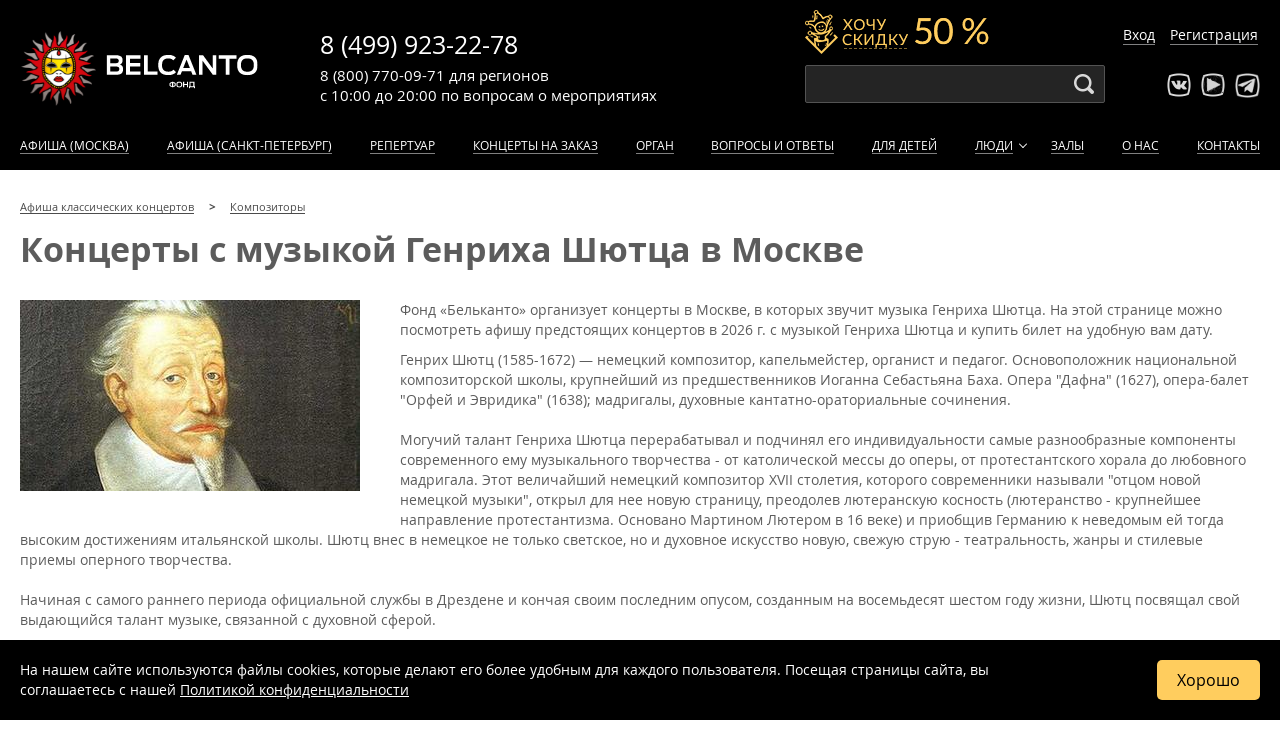

--- FILE ---
content_type: text/html; charset=UTF-8
request_url: https://www.belcantofund.com/people/shyutts-g/
body_size: 14580
content:


<!DOCTYPE html>
<html xml:lang="ru-RU" lang="ru-RU">
<head>
	<meta name="viewport" content="width=device-width, initial-scale=1, maximum-scale=1, minimum-scale=1">
	<meta charset="utf-8">

	<link rel="icon" type="image/x-icon" href="/bitrix/templates/belcanto/favicon.svg?v=2" />

	
																    
    <link rel="manifest" href="/manifest.json">
	<title>Генрих Шютц: биография и концерты Генриха Шютца в Москве и Санкт-Петербурге, афиша 2026-2027, билеты</title>
	<meta http-equiv="Content-Type" content="text/html; charset=UTF-8" />
<meta name="robots" content="index, follow" />
<meta name="description" content="Краткая биография композитора Генриха Шютца. А также полная афиша концертов Генриха Шютца в Москве и Санкт-Петербурге на 2026-2027 год. Предлагаем купить билеты на концерты Генриха Шютца от фонда Бельканто" />
<link href="/bitrix/cache/css/s1/belcanto/kernel_main/kernel_main.css?175380056244417" type="text/css"  rel="stylesheet" />
<link href="/bitrix/cache/css/s1/belcanto/template_8bf53e717d3b1eb7a080e5f252b92403/template_8bf53e717d3b1eb7a080e5f252b92403.css?1760598414233854" type="text/css"  data-template-style="true"  rel="stylesheet" />
<script type="text/javascript">if(!window.BX)window.BX={message:function(mess){if(typeof mess=='object') for(var i in mess) BX.message[i]=mess[i]; return true;}};</script>
<script type="text/javascript">(window.BX||top.BX).message({'JS_CORE_LOADING':'Загрузка...','JS_CORE_NO_DATA':'- Нет данных -','JS_CORE_WINDOW_CLOSE':'Закрыть','JS_CORE_WINDOW_EXPAND':'Развернуть','JS_CORE_WINDOW_NARROW':'Свернуть в окно','JS_CORE_WINDOW_SAVE':'Сохранить','JS_CORE_WINDOW_CANCEL':'Отменить','JS_CORE_WINDOW_CONTINUE':'Продолжить','JS_CORE_H':'ч','JS_CORE_M':'м','JS_CORE_S':'с','JSADM_AI_HIDE_EXTRA':'Скрыть лишние','JSADM_AI_ALL_NOTIF':'Показать все','JSADM_AUTH_REQ':'Требуется авторизация!','JS_CORE_WINDOW_AUTH':'Войти','JS_CORE_IMAGE_FULL':'Полный размер'});</script>
<script type="text/javascript">(window.BX||top.BX).message({'LANGUAGE_ID':'ru','FORMAT_DATE':'DD.MM.YYYY','FORMAT_DATETIME':'DD.MM.YYYY HH:MI:SS','COOKIE_PREFIX':'BITRIX_SM','SERVER_TZ_OFFSET':'10800','SITE_ID':'s1','SITE_DIR':'/','USER_ID':'','SERVER_TIME':'1769078918','USER_TZ_OFFSET':'0','USER_TZ_AUTO':'Y','bitrix_sessid':'db450f302227582a8b761383f05210f4'});</script>


<script type="text/javascript" src="/bitrix/cache/js/s1/belcanto/kernel_main/kernel_main.js?1753800562269139"></script>
<script type="text/javascript" src="/bitrix/js/main/jquery/jquery-1.8.3.min.js?150355558293636"></script>
<script type="text/javascript">BX.setJSList(['/bitrix/js/main/core/core.js?150355556873556','/bitrix/js/main/core/core_popup.js?150355557629812','/bitrix/js/main/core/core_ajax.js?150355557221031','/bitrix/js/main/json/json2.min.js?15035555843467','/bitrix/js/main/core/core_ls.js?15035555767365','/bitrix/js/main/session.js?15035550202511','/bitrix/js/main/core/core_window.js?150355558074754','/bitrix/js/main/core/core_date.js?150355557234241','/bitrix/js/main/utils.js?150355502219858']); </script>
<script type="text/javascript">BX.setCSSList(['/bitrix/js/main/core/css/core.css?15035562442854','/bitrix/js/main/core/css/core_popup.css?150355624629699','/bitrix/js/main/core/css/core_date.css?15035562469657','/assets/css/layout.css?17605984109418','/assets/css/header.css?176059841026895','/assets/css/event.css?176059841028626','/assets/css/footer.css?17193113214255','/assets/css/calendars.css?170063031010135','/assets/css/events.css?17452393749318','/assets/css/addons.css?172719048482640','/assets/css/entyties.css?17605984103549','/assets/css/sidebar.css?1589260565358','/assets/css/series.css?176059841011030','/assets/css/sendsay.css?15341566575140','/assets/css/peoples.css?15326899845076','/assets/css/swiper.min.css?157665160713667','/assets/css/form_callback.css?17271894885062','/assets/css/contacts.css?158928146684','/assets/css/new.css?176059841016851']); </script>
<script type='text/javascript'>window['recaptchaFreeOptions']={'size':'normal','theme':'light','badge':'inline','version':'','action':'','lang':'ru','key':'6Lc3ek4rAAAAAGR6kis09UlYHjqYALv9pdyMRhND'};</script>
<script type="text/javascript">"use strict";!function(r,c){var l=l||{};l.form_submit;var i=r.recaptchaFreeOptions;l.loadApi=function(){if(!c.getElementById("recaptchaApi")){var e=c.createElement("script");e.async=!0,e.id="recaptchaApi",e.src="//www.google.com/recaptcha/api.js?onload=RecaptchafreeLoaded&render=explicit&hl="+i.lang,e.onerror=function(){console.error('Failed to load "www.google.com/recaptcha/api.js"')},c.getElementsByTagName("head")[0].appendChild(e)}return!0},l.loaded=function(){if(l.renderById=l.renderByIdAfterLoad,l.renderAll(),"invisible"===i.size){c.addEventListener("submit",function(e){if(e.target&&"FORM"===e.target.tagName){var t=e.target.querySelector("div.g-recaptcha").getAttribute("data-widget");grecaptcha.execute(t),l.form_submit=e.target,e.preventDefault()}},!1);for(var e=c.querySelectorAll(".grecaptcha-badge"),t=1;t<e.length;t++)e[t].style.display="none"}r.jQuery&&jQuery(c).ajaxComplete(function(){l.reset()}),void 0!==r.BX.addCustomEvent&&r.BX.addCustomEvent("onAjaxSuccess",function(){l.reset()})},l.renderAll=function(){for(var e=c.querySelectorAll("div.g-recaptcha"),t=0;t<e.length;t++)e[t].hasAttribute("data-widget")||l.renderById(e[t].getAttribute("id"))},l.renderByIdAfterLoad=function(e){var t=c.getElementById(e),a=grecaptcha.render(t,{sitekey:t.hasAttribute("data-sitekey")?t.getAttribute("data-sitekey"):i.key,theme:t.hasAttribute("data-theme")?t.getAttribute("data-theme"):i.theme,size:t.hasAttribute("data-size")?t.getAttribute("data-size"):i.size,callback:t.hasAttribute("data-callback")?t.getAttribute("data-callback"):i.callback,badge:t.hasAttribute("data-badge")?t.getAttribute("data-badge"):i.badge});t.setAttribute("data-widget",a)},l.reset=function(){l.renderAll();for(var e=c.querySelectorAll("div.g-recaptcha[data-widget]"),t=0;t<e.length;t++){var a=e[t].getAttribute("data-widget");r.grecaptcha&&grecaptcha.reset(a)}},l.submitForm=function(e){if(void 0!==l.form_submit){var t=c.createElement("INPUT");t.setAttribute("type","hidden"),t.name="g-recaptcha-response",t.value=e,l.form_submit.appendChild(t);for(var a=l.form_submit.elements,r=0;r<a.length;r++)if("submit"===a[r].getAttribute("type")){var i=c.createElement("INPUT");i.setAttribute("type","hidden"),i.name=a[r].name,i.value=a[r].value,l.form_submit.appendChild(i)}c.createElement("form").submit.call(l.form_submit)}},l.throttle=function(a,r,i){var n,d,c,l=null,o=0;i=i||{};function u(){o=!1===i.leading?0:(new Date).getTime(),l=null,c=a.apply(n,d),l||(n=d=null)}return function(){var e=(new Date).getTime();o||!1!==i.leading||(o=e);var t=r-(e-o);return n=this,d=arguments,t<=0||r<t?(l&&(clearTimeout(l),l=null),o=e,c=a.apply(n,d),l||(n=d=null)):l||!1===i.trailing||(l=setTimeout(u,t)),c}},l.replaceCaptchaBx=function(){var e=c.body.querySelectorAll("form img");l.renderAll();for(var t=0;t<e.length;t++){var a=e[t];if(/\/bitrix\/tools\/captcha\.php\?(captcha_code|captcha_sid)=[0-9a-z]+/i.test(a.src)&&(a.src="[data-uri]",a.removeAttribute("width"),a.removeAttribute("height"),a.style.display="none",!a.parentNode.querySelector(".g-recaptcha"))){var r="d_recaptcha_"+Math.floor(16777215*Math.random()).toString(16),i=c.createElement("div");i.id=r,i.className="g-recaptcha",a.parentNode.appendChild(i),l.renderById(r)}}var n=c.querySelectorAll('form input[name="captcha_word"]');for(t=0;t<n.length;t++){var d=n[t];"none"!==d.style.display&&(d.style.display="none"),d.value=""}},l.init=function(){l.renderById=l.loadApi,c.addEventListener("DOMContentLoaded",function(){l.renderAll(),l.replaceCaptchaBx();var t=l.throttle(l.replaceCaptchaBx,200),e=r.MutationObserver||r.WebKitMutationObserver||r.MozMutationObserver;e?new e(function(e){e.forEach(function(e){"childList"===e.type&&0<e.addedNodes.length&&"IFRAME"!==e.addedNodes[0].tagName&&t()})}).observe(c.body,{attributes:!1,characterData:!1,childList:!0,subtree:!0,attributeOldValue:!1,characterDataOldValue:!1}):c.addEventListener("DOMNodeInserted",function(e){t()})})},l.init(),r.Recaptchafree=l,r.RecaptchafreeLoaded=l.loaded,r.RecaptchafreeSubmitForm=l.submitForm}(window,document);</script>
<!-- Bitrix24.LiveChat external config -->
<script type="text/javascript">
	window.BxLiveChatInit = function() {
		var config = {'user':{'hash':'d6ae8f81d7cd89034b4d3c88c973fa3a','name':'Гость','lastName':'','email':''},'firstMessage':'[b]Пользователь[/b]: Гость[br][br][b]Сайт[/b]: #VAR_HOST#[br][b]Страница сайта[/b]: #VAR_PAGE#'};
		config.firstMessage = config.firstMessage.replace('#VAR_HOST#', location.hostname).replace('#VAR_PAGE#', '[url='+location.href+']'+(document.title || location.href)+'[/url]');
		BX.LiveChat.setCookie('LIVECHAT_HASH', 'd6ae8f81d7cd89034b4d3c88c973fa3a', {expires: 600000});
		return config;
	};
	</script>
<!-- /Bitrix24.LiveChat external config -->
<meta property="og:type" content="article"/>
<meta property="og:url" content="https://www.belcantofund.com//people/shyutts-g/"/>
<meta property="og:image" content="https://www.belcantofund.com/upload/iblock/a5f/a5f42fc72fb3337838d50022b2bb4948.jpg"/>



<script type="text/javascript">var _ba = _ba || []; _ba.push(["aid", "84eaab81bcad41401092d6755e40baa5"]); _ba.push(["host", "www.belcantofund.com"]); (function() {var ba = document.createElement("script"); ba.type = "text/javascript"; ba.async = true;ba.src = (document.location.protocol == "https:" ? "https://" : "http://") + "bitrix.info/ba.js";var s = document.getElementsByTagName("script")[0];s.parentNode.insertBefore(ba, s);})();</script>



	
	
			<script type="text/javascript">var user_fav = [];</script>
	
</head>
<body>
	<div class="wrapper ">
	<div class="site_wrapper">

	<div id="panel-bitrix bx-panel-fixed">
			</div>

	<div style="display: none !important;" itemscope itemtype="https://schema.org/Organization">
		<span itemprop="name">Фонд «Бельканто»</span>
		<span itemprop="description">Фонд Бельканто предлагает большую афишу концертов классической музыки в Москве 2026-2027: расписание всех классических мероприятий, онлайн продажа билетов, отзывы посетителей. Купите билет на классический концерт в Москве уже сегодня!</span>
		<a href="https://www.belcantofund.com/" itemprop="url">www.belcantofund.com</a>
		<span itemprop="telephone">8 (499) 923-22-78</span>
		<span itemprop="telephone">8 (800) 770-09-71</span>
		<div itemprop="address" itemscope itemtype="https://schema.org/PostalAddress">
			<span itemprop="addressLocality">Москва</span>
			<span itemprop="streetAddress">ул. Старосадский пер.,7/10 стр.10</span>
		</div>
		<img itemprop="logo" src="https://www.belcantofund.com/bitrix/templates/belcanto/images/belcanto_logo_black.png" alt="Логотип Фонда «Бельканто»">
	</div>

	

<header>
	<div id="yellow-promo-wrap" class="yellow-promo-wrap">
		<span class="promo-close"></span>
		<div class="clown"><img src="/bitrix/templates/belcanto/img/event/discount.png"></div>
		<div class="yellow-promo_new">
			<div class="yellow-promo__text_new">1. <a href="/cabinet/" target="_blank">Войдите в личный кабинет</a> или <a href="/cabinet/?register=yes" target="_blank">зарегистрируйтесь</a>, если покупаете у нас в первый раз.</div>
			<div class="yellow-promo__text_new">2. Пройдите в <a href="/cabinet/newsletters/" target="_blank">раздел «Рассылка»</a> в личном кабинете после авторизации в нём. Если вы подписаны на рассылку, то увидите билеты с льготными ценами на сайте. Если нет, подпишитесь, и покупайте билеты вдвое дешевле!</div>
		</div>
	</div>

			<div class="get-discount-top __active">
			<span>Хочу скидку 50 %</span>
		</div>
	
	<div class="container header-body">
		<div class="logo"><a href="/" class="brang-logo" title="Бельканто - классические концерты">Концерты классической музыки</a></div>

		<div class="phones">
			<div class="phone msk"><a href="tel:+74999232278">8 (499) 923-22-78</a></div>
			<div class="worktime">
				с 10:00 до 20:00
				<span>по вопросам</span>
				<span class="work-var work-var-desktop">о мероприятиях</span>
				<span class="work-var work-var-mobile">
					<noindex>мероприятий</noindex>
				</span>
			</div>
			<div class="phone region"><a href="tel:88007700971">8 (800) 770-09-71</a>
				<div class="phone-desc">для регионов</div>
			</div>
		</div>

		<div class="search">
			<div class="search_form">
				<input id="search-input" type="text" name="">
			</div>
		</div>

		<div class="socials">
			<ul class="social_list">
				<li class="vk"><a target="_blank" rel="nofollow" href="http://vk.com/belcantofund" target="_blank"></a></li>
				<li class="youtube"><a target="_blank" rel="nofollow" href="https://www.youtube.com/channel/UCDck3zx6XlYigdjWHcTUm2g/featured" target="_blank"></a></li>
				<li class="telegram"><a target="_blank" rel="nofollow" href="https://t.me/belcantofund_com" target="_blank"></a></li>
			</ul>
		</div>

		<div class="auth"></div>

					<div class="get-discount  __active"></div>
		
					<div class="lk_header">
				<a href="/cabinet/">Вход</a>
				<a href="/cabinet/?register=yes">Регистрация</a>
			</div>
		
		<div class="mobile-btn-phone"></div>
		<div class="mobile-menu-button" id="mobile-menu-button"></div>

	</div>
	<div class="mobile-site-menu" id="mobile-site-menu"></div>



	<nav class="site-menu">
		<div class="container">
			<ul class="nav-menu" id="nav-menu">
									<li class="lk_menu">
						<a href="/cabinet/">Вход</a>
						<a href="/cabinet/?register=yes">Регистрация</a>
					</li>
				
				<div class="search_mobile">
					<div class="search_form-mobile">
						<input class="search-input-mobile" type="text" name="">
					</div>
				</div>

									<li><a rel="nofollow" href="/affiche/" >Афиша (Москва)</a></li>
					<li><a rel="nofollow" href="/affiche_spb/" >Афиша (Санкт-Петербург)</a></li>
				
                
				 <li><a href="/repertoire/" >Репертуар</a></li>

                				    <li><a href="/koncert-na-zakaz/" >Концерты на заказ</a></li>
                
				<li class="not_show_for_861px-1050px"><a href="/instruments/organ/" >Орган</a></li>
				<li><a href="/about/voprosy-i-otvety/" >Вопросы и ответы</a></li>
				<li><a href="https://kids.belcantofund.com/">Для детей</a></li>
				<li class="dropdown"><a href="/peoples/authors/" >Люди</a>
					<div class="dropdown_active"></div>
					<div class="submenu">
						<ul class="nav-menu nav-submenu">
							<li><a href="/peoples/performers/" >Исполнители</a></li>
							<li><a href="/peoples/authors/" >Композиторы</a></li>
							<li><a href="/peoples/painters/" >Художники</a></li>
							<li><a href="/peoples/writers/" >Авторы</a></li>
							<li><a href="/peoples/guides/" >Экскурсоводы</a></li>
						</ul>
					</div>
				</li>
				<li><a href="/halls/" >Залы</a></li>
								<li><a href="/about/" >О нас</a></li>
				<li><a href="/contacts/" >Контакты</a></li>
			</ul>
		</div>
	</nav>
</header>
	<div class="margin-header-discount-fixed"></div>
<div class="margin-header-fixed"></div>

        <div class="container section-title">
            <ul class="breadcrumb" itemscope itemtype="http://schema.org/BreadcrumbList">
                        <li itemprop="itemListElement" itemscope itemtype="http://schema.org/ListItem">
                            <a href="/" itemprop="item">
                                <span itemprop="name">Афиша классических концертов</span>
                                <meta itemprop="position" content="1">
                            </a>
                        </li>
                        <li itemprop="itemListElement" itemscope itemtype="http://schema.org/ListItem">
                            <a href="/peoples/authors/" itemprop="item">
                                <span itemprop="name">Композиторы</span>
                                <meta itemprop="position" content="2">
                            </a>
                        </li></ul>
                            <h1>Концерты с музыкой Генриха Шютца в Москве</h1>
                    </div>
    <div class="container">
	 



<div class="block block_content block_content_w_img">
	<img class="left 2" src="/upload/iblock/a5f/a5f42fc72fb3337838d50022b2bb4948.jpg" width="340" height="191" loading="lazy" alt="Генрих Шютц" />
			<p>Фонд «Бельканто» организует концерты в Москве, в которых звучит музыка Генриха Шютца. На этой странице можно посмотреть афишу предстоящих концертов в 2026 г. с музыкой Генриха Шютца и купить билет на удобную вам дату.</p>
	
	
	Генрих Шютц&nbsp;(1585-1672) — немецкий композитор, капельмейстер, органист и педагог. Основоположник национальной композиторской школы, крупнейший из предшественников Иоганна Себастьяна Баха. Опера "Дафна" (1627), опера-балет "Орфей и Эвридика" (1638); мадригалы, духовные кантатно-ораториальные сочинения.<br>
 <br>
 Могучий талант Генриха Шютца перерабатывал и подчинял его индивидуальности самые разнообразные компоненты современного ему музыкального творчества - от католической мессы до оперы, от протестантского хорала до любовного мадригала. Этот величайший немецкий композитор XVII столетия, которого современники называли "отцом новой немецкой музыки", открыл для нее новую страницу, преодолев лютеранскую косность (лютеранство - крупнейшее направление протестантизма. Основано Мартином Лютером в 16 веке) и приобщив Германию к неведомым ей тогда высоким достижениям итальянской школы. Шютц внес в немецкое не только светское, но и духовное искусство новую, свежую струю - театральность, жанры и стилевые приемы оперного творчества.<br>
 <br>
 Начиная с самого раннего периода официальной службы в Дрездене и кончая своим последним опусом, созданным на восемьдесят шестом году жизни, Шютц посвящал свой выдающийся талант музыке, связанной с духовной сферой.<br>
 <br>
 Его опусы возникали при разных немецких дворах в Ганновере, Торгау, Брауншвейге, Мекленбурге и других, куда, согласно установившейся общеевропейской практике, Щютца "одалживал" на время саксонский курфюрст. Кстати, свою единственную оперу "Дафна" Шютц сочинил "на случай", для пышного свадебного торжества в Торгау.<br>
 <br>
 К великому сожалению, лучшие опусы Шютца, созданные для дворцовых празднеств (наряду с письмами), были бесследно уничтожены в 1760 году при пожаре в дрезденской библиотеке. Так, пропала его опера "Дафна" (1627 год) на текст Мартина Опица - первая немецкая музыкальная драма. Исчезли партитуры балета на сюжет "Орфея и Эвридики" (1638 год), пятиактного балета "Парис и Елена" (1650 год), двух пасторалей "с музыкой и танцами" и множество других дивертисментов, о которых мы ничего не знаем, кроме того, что они существовали.<br>
 <br>
 Генрих Шютц создал целую школу превосходных музыкантов, и первым среди них стал его ученик и двоюродный брат, замечательный мастер немецкой песни Генрих Альберт. Первая гамбургская опера была написана другим учеником композитора - Иоганном Тейле. Шютц умер в Дрездене 6 ноября 1672 года.<br>
 <br>
 <br>
    </div>


<div class="events not_overflow_hidden">
	
<link rel='stylesheet' media='all' href='/bitrix/templates/belcanto/css/events_list_line.css'>





<script>
    function addScriptQtickets(src) {
        var script = document.createElement('script');
        script.src = src;
        script.async = true;
        document.body.appendChild(script);
    }

    let jsIndexFilesQtickets = ['https://qtickets.ru/js/openapi'];

    let jsIndexListenerQtickets = 0;

    function addAllScriptsQtickets(){
        if (jsIndexListenerQtickets == 0) {
            for (let file of jsIndexFilesQtickets) {
                addScriptQtickets(file);
            }
            return jsIndexListenerQtickets = 1;
        }

        document.removeEventListener('mousemove', addAllScriptsQtickets);
        document.removeEventListener('touchstart', addAllScriptsQtickets);
        document.removeEventListener('scroll', addAllScriptsQtickets);
        document.removeEventListener('click', addAllScriptsQtickets);
    }

    document.addEventListener('mousemove', addAllScriptsQtickets);
    document.addEventListener('touchstart', addAllScriptsQtickets);
    document.addEventListener('scroll', addAllScriptsQtickets);
    document.addEventListener('click', addAllScriptsQtickets);
</script></div>








            
<h2>В ближайшее время мероприятий с участием Генриха Шютца нет</h2>     
<p>Возможно, вас заинтересуют ближайшие мероприятия фонда «Бельканто»</p>
<div class="events block_more_events ">
    <link rel='stylesheet' media='all' href='/bitrix/templates/belcanto/css/events_list_line.css'>




    <div class="event event-item __active" itemscope itemtype="http://schema.org/Event" data-time="1769180400" data-premiere="0" data-popular="0" data-promo="0" data-id="38421" data-url="/actions/38421-sobor/" data-qt="206005" data-tickets="1" data-user="">
        <meta itemprop="inLanguage" content="ru">
        <meta itemprop="organizer" content="Фонд «Бельканто»">
                <span itemprop="description" style="all: revert; display: none;">Концерт «Концерт при свечах. Бах. Токката и фуга ре минор. Моцарт. Lacrimosa. Григ. Пер Гюнт» от фонда Бельканто пройдет 23 января в 18:00 в Москве. Зал — Евангелическо-Лютеранский Кафедральный Собор Святых Петра и Павла, купить билет на концерт</span>

        
        <div class="event-cover">
            <div class="event-fav" id="38421">
                <div></div>
                <div></div>
            </div>
            <a href="/actions/38421-sobor/"><img class="event_cover event_preview" itemprop="image" src="https://img.belcantofund.com/522x-/iblock/7ae/7aee1d7a825457aa70d593fcf25c81d4.jpg" loading="lazy" alt="Концерт «Концерт при свечах. Бах. Токката и фуга ре минор. Моцарт. Lacrimosa. Григ. Пер Гюнт»" /></a>        </div>
        <div class="event-prospect">
            <div class="event-date">
                <div class="event-day">
                    <div class="event-day_name">Пятница</div>
                    <div class="event-day_date" itemprop="startDate" content="2026-01-23T18:00">23 января 2026</div>
                </div>
                <div class="event-time">18:00</div>
                <div class="event-duration" itemprop="duration">75 минут</div>
                <div class="event-agelimit">12+</div>
            </div>

                            <a class="event-name" itemprop="url" href="/actions/38421-sobor/"><span itemprop="name">«Концерт при свечах. Бах. Токката и фуга ре минор. Моцарт. Lacrimosa. Григ. Пер Гюнт»</span></a>
            

                            <div class="event-series"><b>Пер Гюнт</b></div>
                        <div class="event-hall" itemprop="location" itemscope itemtype="http://schema.org/Place">
                <span class="event-hall_name" itemprop="name">Евангелическо-Лютеранский Кафедральный Собор Святых Петра и Павла</span>
                <span class="event-hall_address" itemprop="address" itemscope itemtype="http://schema.org/PostalAddress">
                    <span>г.
                        <span style="all: revert;" itemprop="addressLocality">Москва</span>,
                        <span style="all: revert;" itemprop="streetAddress">Старосадский пер., 7</span>
                    </span>
                </span>
                <span style="all: revert; display: none;" itemprop="url" content="https://www.belcantofund.com/halls/sobor/"></span>
            </div>
        </div>

                                    <div class="buy-line">
                                            <div class="event-price test" itemprop="offers" itemscope itemtype="https://schema.org/AggregateOffer">
                             <span style="all: revert;" itemprop="lowPrice">
                                1000                            </span> -
                            <span style="all: revert;" itemprop="highPrice">
                                4500                            </span>
                            <span class="rub" itemprop="priceCurrency" content="RUB">a</span>
                            <span itemprop="availability" content="https://schema.org/InStock" style="all: revert; display: none;"></span>
                            <span itemprop="url" content="/actions/38421-sobor/" style="all: revert; display: none;"></span>
                        </div>
                    
                                                                        <div class="event-button btn btn-buy-wo-price" rel="qtickets" data-base-color="984d5a" data-event-id="206005" data-custom-event="38421" data-custom-user="0" data-custom-ga_user="0" data-custom-browser="" data-custom-fb_track="fb_be98e8317af41becd27dac7b1c7f22ef"  data-integrations='false' data-window-width="960" data-window-height="700" >
                                Выбрать билеты
                            </div>
                                            
                                            <div class="event-item-price_status">
                                                                                                <span>Показаны <b>полные</b> цены <span class="price_mod_change">как получить льготные</span></span>
                                                                                    </div>
                                    </div>
                        </div>
    <div class="event event-item __active" itemscope itemtype="http://schema.org/Event" data-time="1769187600" data-premiere="0" data-popular="1" data-promo="0" data-id="38419" data-url="/actions/38419-sobor-svyatogo-andreya/" data-qt="205998" data-tickets="1" data-user="">
        <meta itemprop="inLanguage" content="ru">
        <meta itemprop="organizer" content="Фонд «Бельканто»">
                <span itemprop="description" style="all: revert; display: none;">Концерт «Концерт при свечах. От Эйнауди до Scorpions»  от фонда Бельканто пройдет 23 января в 20:00 в Москве. Зал — Англиканский собор Святого Андрея, купить билет на концерт</span>

                    <div class="event-item_labels">
                                <span class="label-popular">Популярное</span>                                                                                            </div>
        
        <div class="event-cover">
            <div class="event-fav" id="38419">
                <div></div>
                <div></div>
            </div>
            <a href="/actions/38419-sobor-svyatogo-andreya/"><img class="event_cover event_preview" itemprop="image" src="https://img.belcantofund.com/522x-/iblock/94d/94d80de6ac51eec249bc9377b6560541.jpg" loading="lazy" alt="Концерт «Концерт при свечах. От Эйнауди до Scorpions» " /></a>        </div>
        <div class="event-prospect">
            <div class="event-date">
                <div class="event-day">
                    <div class="event-day_name">Пятница</div>
                    <div class="event-day_date" itemprop="startDate" content="2026-01-23T20:00">23 января 2026</div>
                </div>
                <div class="event-time">20:00</div>
                <div class="event-duration" itemprop="duration">75 минут</div>
                <div class="event-agelimit">12+</div>
            </div>

                            <a class="event-name" itemprop="url" href="/actions/38419-sobor-svyatogo-andreya/"><span itemprop="name">«Концерт при свечах. От Эйнауди до Scorpions» </span></a>
            

                            <div class="event-series"><b>Людовико Эйнауди</b></div>
                        <div class="event-hall" itemprop="location" itemscope itemtype="http://schema.org/Place">
                <span class="event-hall_name" itemprop="name">Англиканский собор Святого Андрея</span>
                <span class="event-hall_address" itemprop="address" itemscope itemtype="http://schema.org/PostalAddress">
                    <span>г.
                        <span style="all: revert;" itemprop="addressLocality">Москва</span>,
                        <span style="all: revert;" itemprop="streetAddress">Вознесенский пер., д.8</span>
                    </span>
                </span>
                <span style="all: revert; display: none;" itemprop="url" content="https://www.belcantofund.com/halls/sobor-svyatogo-andreya/"></span>
            </div>
        </div>

                                    <div class="buy-line">
                                            <div class="event-price test" itemprop="offers" itemscope itemtype="https://schema.org/AggregateOffer">
                             <span style="all: revert;" itemprop="lowPrice">
                                2800                            </span> -
                            <span style="all: revert;" itemprop="highPrice">
                                2800                            </span>
                            <span class="rub" itemprop="priceCurrency" content="RUB">a</span>
                            <span itemprop="availability" content="https://schema.org/InStock" style="all: revert; display: none;"></span>
                            <span itemprop="url" content="/actions/38419-sobor-svyatogo-andreya/" style="all: revert; display: none;"></span>
                        </div>
                    
                                                                        <div class="event-button btn btn-buy-wo-price" rel="qtickets" data-base-color="984d5a" data-event-id="205998" data-custom-event="38419" data-custom-user="0" data-custom-ga_user="0" data-custom-browser="" data-custom-fb_track="fb_be98e8317af41becd27dac7b1c7f22ef"  data-integrations='false' data-window-width="960" data-window-height="700" >
                                Выбрать билеты
                            </div>
                                            
                                            <div class="event-item-price_status">
                                                                                                <span>Показаны <b>полные</b> цены <span class="price_mod_change">как получить льготные</span></span>
                                                                                    </div>
                                    </div>
                        </div>
    <div class="event event-item __active" itemscope itemtype="http://schema.org/Event" data-time="1769191200" data-premiere="0" data-popular="1" data-promo="0" data-id="38266" data-url="/actions/38266-sobor/" data-qt="205638" data-tickets="1" data-user="">
        <meta itemprop="inLanguage" content="ru">
        <meta itemprop="organizer" content="Фонд «Бельканто»">
                <span itemprop="description" style="all: revert; display: none;">Концерт «Концерт при свечах. Вселенная Ханса Циммера. Universe» от фонда Бельканто пройдет 23 января в 21:00 в Москве. Зал — Евангелическо-Лютеранский Кафедральный Собор Святых Петра и Павла, купить билет на концерт</span>

                    <div class="event-item_labels">
                                <span class="label-popular">Популярное</span>                                                                                            </div>
        
        <div class="event-cover">
            <div class="event-fav" id="38266">
                <div></div>
                <div></div>
            </div>
            <a href="/actions/38266-sobor/"><img class="event_cover event_preview" itemprop="image" src="https://img.belcantofund.com/522x-/iblock/625/6256438a209d66497e32f0161bb06246.jpg" loading="lazy" alt="Концерт «Концерт при свечах. Вселенная Ханса Циммера. Universe»" /></a>        </div>
        <div class="event-prospect">
            <div class="event-date">
                <div class="event-day">
                    <div class="event-day_name">Пятница</div>
                    <div class="event-day_date" itemprop="startDate" content="2026-01-23T21:00">23 января 2026</div>
                </div>
                <div class="event-time">21:00</div>
                <div class="event-duration" itemprop="duration">75 минут</div>
                <div class="event-agelimit">12+</div>
            </div>

                            <a class="event-name" itemprop="url" href="/actions/38266-sobor/"><span itemprop="name">«Концерт при свечах. Вселенная Ханса Циммера. Universe»</span></a>
            

                            <div class="event-series"><b>Шедевры мировой киномузыки</b></div>
                        <div class="event-hall" itemprop="location" itemscope itemtype="http://schema.org/Place">
                <span class="event-hall_name" itemprop="name">Евангелическо-Лютеранский Кафедральный Собор Святых Петра и Павла</span>
                <span class="event-hall_address" itemprop="address" itemscope itemtype="http://schema.org/PostalAddress">
                    <span>г.
                        <span style="all: revert;" itemprop="addressLocality">Москва</span>,
                        <span style="all: revert;" itemprop="streetAddress">Старосадский пер., 7</span>
                    </span>
                </span>
                <span style="all: revert; display: none;" itemprop="url" content="https://www.belcantofund.com/halls/sobor/"></span>
            </div>
        </div>

                                    <div class="buy-line">
                                            <div class="event-price test" itemprop="offers" itemscope itemtype="https://schema.org/AggregateOffer">
                             <span style="all: revert;" itemprop="lowPrice">
                                1000                            </span> -
                            <span style="all: revert;" itemprop="highPrice">
                                4500                            </span>
                            <span class="rub" itemprop="priceCurrency" content="RUB">a</span>
                            <span itemprop="availability" content="https://schema.org/InStock" style="all: revert; display: none;"></span>
                            <span itemprop="url" content="/actions/38266-sobor/" style="all: revert; display: none;"></span>
                        </div>
                    
                                                                        <div class="event-button btn btn-buy-wo-price" rel="qtickets" data-base-color="984d5a" data-event-id="205638" data-custom-event="38266" data-custom-user="0" data-custom-ga_user="0" data-custom-browser="" data-custom-fb_track="fb_be98e8317af41becd27dac7b1c7f22ef"  data-integrations='false' data-window-width="960" data-window-height="700" >
                                Выбрать билеты
                            </div>
                                            
                                            <div class="event-item-price_status">
                                                                                                <span>Показаны <b>полные</b> цены <span class="price_mod_change">как получить льготные</span></span>
                                                                                    </div>
                                    </div>
                        </div>
    <div class="event event-item __active" itemscope itemtype="http://schema.org/Event" data-time="1769256000" data-premiere="0" data-popular="0" data-promo="0" data-id="38226" data-url="/actions/38226-sobor/" data-qt="203720" data-tickets="1" data-user="">
        <meta itemprop="inLanguage" content="ru">
        <meta itemprop="organizer" content="Фонд «Бельканто»">
                <span itemprop="description" style="all: revert; display: none;">Концерт Международный фестиваль «Фонд Бельканто - 20 лет». «Концерт при свечах. Бах и органные импровизации» от фонда Бельканто пройдет 24 января в 15:00 в Москве. Зал — Евангелическо-Лютеранский Кафедральный Собор Святых Петра и Павла, купить билет на концерт</span>

        
        <div class="event-cover">
            <div class="event-fav" id="38226">
                <div></div>
                <div></div>
            </div>
            <a href="/actions/38226-sobor/"><img class="event_cover event_preview" itemprop="image" src="https://img.belcantofund.com/522x-/iblock/346/346cb55d9e08278faf6a2c0bcf183788.jpg" loading="lazy" alt="Концерт Международный фестиваль «Фонд Бельканто - 20 лет». «Концерт при свечах. Бах и органные импровизации»" /></a>        </div>
        <div class="event-prospect">
            <div class="event-date">
                <div class="event-day">
                    <div class="event-day_name">Суббота</div>
                    <div class="event-day_date" itemprop="startDate" content="2026-01-24T15:00">24 января 2026</div>
                </div>
                <div class="event-time">15:00</div>
                <div class="event-duration" itemprop="duration">75 минут</div>
                <div class="event-agelimit">12+</div>
            </div>

                            <a class="event-name" itemprop="url" href="/actions/38226-sobor/"><span itemprop="name">Международный фестиваль «Фонд Бельканто - 20 лет». «Концерт при свечах. Бах и органные импровизации»</span></a>
            

                            <div class="event-series"><b>При свечах</b></div>
                        <div class="event-hall" itemprop="location" itemscope itemtype="http://schema.org/Place">
                <span class="event-hall_name" itemprop="name">Евангелическо-Лютеранский Кафедральный Собор Святых Петра и Павла</span>
                <span class="event-hall_address" itemprop="address" itemscope itemtype="http://schema.org/PostalAddress">
                    <span>г.
                        <span style="all: revert;" itemprop="addressLocality">Москва</span>,
                        <span style="all: revert;" itemprop="streetAddress">Старосадский пер., 7</span>
                    </span>
                </span>
                <span style="all: revert; display: none;" itemprop="url" content="https://www.belcantofund.com/halls/sobor/"></span>
            </div>
        </div>

                                    <div class="buy-line">
                                            <div class="event-price test" itemprop="offers" itemscope itemtype="https://schema.org/AggregateOffer">
                             <span style="all: revert;" itemprop="lowPrice">
                                1000                            </span> -
                            <span style="all: revert;" itemprop="highPrice">
                                4500                            </span>
                            <span class="rub" itemprop="priceCurrency" content="RUB">a</span>
                            <span itemprop="availability" content="https://schema.org/InStock" style="all: revert; display: none;"></span>
                            <span itemprop="url" content="/actions/38226-sobor/" style="all: revert; display: none;"></span>
                        </div>
                    
                                                                        <div class="event-button btn btn-buy-wo-price" rel="qtickets" data-base-color="984d5a" data-event-id="203720" data-custom-event="38226" data-custom-user="0" data-custom-ga_user="0" data-custom-browser="" data-custom-fb_track="fb_be98e8317af41becd27dac7b1c7f22ef"  data-integrations='false' data-window-width="960" data-window-height="700" >
                                Выбрать билеты
                            </div>
                                            
                                            <div class="event-item-price_status">
                                                                                                <span>Показаны <b>полные</b> цены <span class="price_mod_change">как получить льготные</span></span>
                                                                                    </div>
                                    </div>
                        </div>
    <div class="event event-item __active" itemscope itemtype="http://schema.org/Event" data-time="1769266800" data-premiere="0" data-popular="0" data-promo="0" data-id="38551" data-url="/actions/38551-sobor/" data-qt="207006" data-tickets="1" data-user="">
        <meta itemprop="inLanguage" content="ru">
        <meta itemprop="organizer" content="Фонд «Бельканто»">
                <span itemprop="description" style="all: revert; display: none;">Концерт «Концерт при свечах в Татьянин день. От Баха до Стинга» от фонда Бельканто пройдет 24 января в 18:00 в Москве. Зал — Евангелическо-Лютеранский Кафедральный Собор Святых Петра и Павла, купить билет на концерт</span>

        
        <div class="event-cover">
            <div class="event-fav" id="38551">
                <div></div>
                <div></div>
            </div>
            <a href="/actions/38551-sobor/"><img class="event_cover event_preview" itemprop="image" src="https://img.belcantofund.com/522x-/iblock/fbf/fbf25209e73a02f9c2b47e76a64f103f.jpg" loading="lazy" alt="Концерт «Концерт при свечах в Татьянин день. От Баха до Стинга»" /></a>        </div>
        <div class="event-prospect">
            <div class="event-date">
                <div class="event-day">
                    <div class="event-day_name">Суббота</div>
                    <div class="event-day_date" itemprop="startDate" content="2026-01-24T18:00">24 января 2026</div>
                </div>
                <div class="event-time">18:00</div>
                <div class="event-duration" itemprop="duration">75 минут</div>
                <div class="event-agelimit">12+</div>
            </div>

                            <a class="event-name" itemprop="url" href="/actions/38551-sobor/"><span itemprop="name">«Концерт при свечах в Татьянин день. От Баха до Стинга»</span></a>
            

                            <div class="event-series"><b>При свечах</b></div>
                        <div class="event-hall" itemprop="location" itemscope itemtype="http://schema.org/Place">
                <span class="event-hall_name" itemprop="name">Евангелическо-Лютеранский Кафедральный Собор Святых Петра и Павла</span>
                <span class="event-hall_address" itemprop="address" itemscope itemtype="http://schema.org/PostalAddress">
                    <span>г.
                        <span style="all: revert;" itemprop="addressLocality">Москва</span>,
                        <span style="all: revert;" itemprop="streetAddress">Старосадский пер., 7</span>
                    </span>
                </span>
                <span style="all: revert; display: none;" itemprop="url" content="https://www.belcantofund.com/halls/sobor/"></span>
            </div>
        </div>

                                    <div class="buy-line">
                                            <div class="event-price test" itemprop="offers" itemscope itemtype="https://schema.org/AggregateOffer">
                             <span style="all: revert;" itemprop="lowPrice">
                                1000                            </span> -
                            <span style="all: revert;" itemprop="highPrice">
                                4500                            </span>
                            <span class="rub" itemprop="priceCurrency" content="RUB">a</span>
                            <span itemprop="availability" content="https://schema.org/InStock" style="all: revert; display: none;"></span>
                            <span itemprop="url" content="/actions/38551-sobor/" style="all: revert; display: none;"></span>
                        </div>
                    
                                                                        <div class="event-button btn btn-buy-wo-price" rel="qtickets" data-base-color="984d5a" data-event-id="207006" data-custom-event="38551" data-custom-user="0" data-custom-ga_user="0" data-custom-browser="" data-custom-fb_track="fb_be98e8317af41becd27dac7b1c7f22ef"  data-integrations='false' data-window-width="960" data-window-height="700" >
                                Выбрать билеты
                            </div>
                                            
                                            <div class="event-item-price_status">
                                                                                                <span>Показаны <b>полные</b> цены <span class="price_mod_change">как получить льготные</span></span>
                                                                                    </div>
                                    </div>
                        </div>
    <div class="event event-item __active" itemscope itemtype="http://schema.org/Event" data-time="1769277600" data-premiere="0" data-popular="0" data-promo="0" data-id="38482" data-url="/actions/38482-sobor/" data-qt="206450" data-tickets="1" data-user="">
        <meta itemprop="inLanguage" content="ru">
        <meta itemprop="organizer" content="Фонд «Бельканто»">
                <span itemprop="description" style="all: revert; display: none;">Концерт «Симфонические хиты в Новый год. Концерт при свечах. Шедевры Поля Мориа, ABBA, Sting, Pink Floyd» от фонда Бельканто пройдет 24 января в 21:00 в Москве. Зал — Евангелическо-Лютеранский Кафедральный Собор Святых Петра и Павла, купить билет на концерт</span>

        
        <div class="event-cover">
            <div class="event-fav" id="38482">
                <div></div>
                <div></div>
            </div>
            <a href="/actions/38482-sobor/"><img class="event_cover event_preview" itemprop="image" src="https://img.belcantofund.com/522x-/iblock/52c/52cae45c239b4f220286580c64ae57ea.jpg" loading="lazy" alt="Концерт «Симфонические хиты в Новый год. Концерт при свечах. Шедевры Поля Мориа, ABBA, Sting, Pink Floyd»" /></a>        </div>
        <div class="event-prospect">
            <div class="event-date">
                <div class="event-day">
                    <div class="event-day_name">Суббота</div>
                    <div class="event-day_date" itemprop="startDate" content="2026-01-24T21:00">24 января 2026</div>
                </div>
                <div class="event-time">21:00</div>
                <div class="event-duration" itemprop="duration">75 минут</div>
                <div class="event-agelimit">12+</div>
            </div>

                            <a class="event-name" itemprop="url" href="/actions/38482-sobor/"><span itemprop="name">«Симфонические хиты в Новый год. Концерт при свечах. Шедевры Поля Мориа, ABBA, Sting, Pink Floyd»</span></a>
            

                            <div class="event-series"><b>При свечах</b></div>
                        <div class="event-hall" itemprop="location" itemscope itemtype="http://schema.org/Place">
                <span class="event-hall_name" itemprop="name">Евангелическо-Лютеранский Кафедральный Собор Святых Петра и Павла</span>
                <span class="event-hall_address" itemprop="address" itemscope itemtype="http://schema.org/PostalAddress">
                    <span>г.
                        <span style="all: revert;" itemprop="addressLocality">Москва</span>,
                        <span style="all: revert;" itemprop="streetAddress">Старосадский пер., 7</span>
                    </span>
                </span>
                <span style="all: revert; display: none;" itemprop="url" content="https://www.belcantofund.com/halls/sobor/"></span>
            </div>
        </div>

                                    <div class="buy-line">
                                            <div class="event-price test" itemprop="offers" itemscope itemtype="https://schema.org/AggregateOffer">
                             <span style="all: revert;" itemprop="lowPrice">
                                1000                            </span> -
                            <span style="all: revert;" itemprop="highPrice">
                                4500                            </span>
                            <span class="rub" itemprop="priceCurrency" content="RUB">a</span>
                            <span itemprop="availability" content="https://schema.org/InStock" style="all: revert; display: none;"></span>
                            <span itemprop="url" content="/actions/38482-sobor/" style="all: revert; display: none;"></span>
                        </div>
                    
                                                                        <div class="event-button btn btn-buy-wo-price" rel="qtickets" data-base-color="984d5a" data-event-id="206450" data-custom-event="38482" data-custom-user="0" data-custom-ga_user="0" data-custom-browser="" data-custom-fb_track="fb_be98e8317af41becd27dac7b1c7f22ef"  data-integrations='false' data-window-width="960" data-window-height="700" >
                                Выбрать билеты
                            </div>
                                            
                                            <div class="event-item-price_status">
                                                                                                <span>Показаны <b>полные</b> цены <span class="price_mod_change">как получить льготные</span></span>
                                                                                    </div>
                                    </div>
                        </div>

    </div>
    </div><div class="overlay" style="display:none"></div>
    </div><!--site_wrapper-->

    
    <footer>
        <div class="container">

            <div class="site-info">
                <div class="logo"><a href="/" class="brang-logo"></a></div>
                <div class="development">
                    <div class="copyright">© 2006-2026 All Rights Reserved</div>
                    <div class="developer">
                        <div class="lp">Доработка, поддержка, продвижение<br> и реклама сайта — <a class="__link" target="_blank" rel="nofollow" href="http://liderpoiska.ru/">Лидер поиска.</a></div>
                    </div>
                </div>
            </div>

            <div class="links">
                <ul id="ext-menu">
                    <!-- <li><a href="/smi/">Для СМИ</a></li> -->
                    <li><a href="/abonement/">Абонементы</a></li>
                    <li><a href="/about/voprosy-i-otvety/">Вопросы и ответы</a></li>
                    <li><a href="/about/politika-konfidencialnosti/">Политика конфиденциальности</a></li>
                    <li><a href="/about/soglasie-na-obrabotku-personalnykh-dannykh/">Согласие на обработку персональных данных</a></li>
                </ul>
            </div>

            <div class="links">
                <ul>
                    <li><a href="/instruments/organ/">Орган</a></li>
                    <li><a href="/affiche/">Афиша</a></li>
                    <li><a href="/peoples/performers/">Библиотека исполнителей</a></li>
                    <li><a href="/peoples/authors/">Библиотека композиторов</a></li>
                    <li><a href="/festivals/">Архив проектов</a></li>
                </ul>
            </div>

            <div class="links links-mobile">
                <ul>
                    <li><a href="/affiche/">Афиша</a></li>
                    <li><a href="/instruments/organ/">Орган</a></li>
                    <li><a href="/about/voprosy-i-otvety/">Вопросы и ответы</a></li>
                    <li><a href="/peoples/authors/">Библиотека композиторов</a></li>
                    <li><a href="/peoples/performers/">Библиотека исполнителей</a></li>
                </ul>
            </div>

            <div class="development-mobile">
                <div class="copyright">© 2006-2026 All Rights Reserved</div>
                <div class="developer">
                    <div class="lp">Доработка, поддержка, продвижение<br> и реклама сайта — <a class="__link" target="_blank" rel="nofollow" href="http://liderpoiska.ru/">Лидер поиска.</a></div>
                </div>
            </div>

            <div class="contacts">
                <div class="socials">
                    <ul class="social_list">
                        <li class="vk"><a target="_blank" rel="nofollow" href="http://vk.com/belcantofund" target="_blank"></a></li>
                        <li class="youtube"><a target="_blank" rel="nofollow" href="https://www.youtube.com/channel/UCDck3zx6XlYigdjWHcTUm2g/featured" target="_blank"></a></li>
                        <li class="telegram"><a target="_blank" rel="nofollow" href="https://t.me/belcantofund_com" target="_blank"></a></li>
                    </ul>
                </div>
                <div class="contact-info">
                    <div class="phone" style="margin-bottom: 5px;"><a style="color: #FFF; text-decoration: none;"href="tel:+74999232278">8 (499) 923-22-78</a></div>
                    <div class="email"><a class="__link" href="mailto:info@belcantofund.com">info@belcantofund.com</a></div>
                </div>
            </div>

        </div>

    </footer>

            <div class="cookie_agree">
            <div class="container">
                <p>На нашем сайте используются файлы cookies, которые делают его более удобным для каждого пользователя. Посещая страницы сайта, вы соглашаетесь c нашей <noindex><a rel="nofollow" href="/about/politika-konfidencialnosti/">Политикой конфиденциальности</a></noindex></p>
                <a class="btn btn_cookie_agree">Хорошо</a>
            </div>
        </div>
    
</div>

<svg class="desctop-btn-pageup hide" width="56" height="56" viewBox="0 0 56 56" fill="none" xmlns="http://www.w3.org/2000/svg">
	<circle cx="28" cy="28" r="28" fill="#E9E9E9"/>
	<path d="M16 32L28 20L40 32" stroke="#984D5A" stroke-width="3" stroke-linecap="round"/>
</svg>


<noscript>
    <div><img src="https://mc.yandex.ru/watch/23077030" style="position:absolute; left:-9999px;" alt="" /></div>
</noscript>

<script>
    (function() {
        //скрипты которые подгружаются отложено
        const lazyScripts = [
            {src: '/bitrix/templates/belcanto/js/cusel-min-2.5.js'},
            {src: '/bitrix/templates/belcanto/js/jquery.carouFredSel-6.2.1-packed.js'},
            {src: '//cdnjs.cloudflare.com/ajax/libs/fotorama/4.6.4/fotorama.js'},
            {src: '/assets/js/CallbackFormValidator.js'},
            {src: 'https://vk.com/js/api/openapi.js?153'},
            {
                src: 'https://widget.profeat.team/script/widget.js?id=f51f70bc-d07b-41ca-bc39-b114b14c5d60&now=' + Date.now(),
                async: true,
                dataset: {pfId: 'f51f70bc-d07b-41ca-bc39-b114b14c5d60'}
            }
        ];

        //скрипты которые подгружаются сразу
        const loadOnWindow = [
            {src: '/assets/js/jquery.cookie.min.js'},
            {src: '/bitrix/templates/belcanto/js/jquery.placeholder.js'},
            {src: '/assets/js/jquery.datetimepicker.full.min.js'},
            {src: '/bitrix/templates/belcanto/js/jquery.touchSwipe.min.js'},
            {src: '/bitrix/templates/belcanto/js/jquery.inputmask.bundle.min.js'},
            {src: '/assets/js/jquery.activity.min.js'},
            {src: '/assets/js/swiper.min.js'},
            {src: '/assets/js/app.js?ver=16052024'},
            {src: '/assets/js/hot.js?ver=16052025'}
        ];

        function loadScript({src, async=false, defer=false, dataset={}}) {
            const script = document.createElement('script');
            script.src = src;
            script.async = async;
            script.defer = defer;
            for (let key in dataset) script.dataset[key] = dataset[key];
            document.body.appendChild(script);
        }

        function loadScriptList(list) {
            for (let item of list) {
                loadScript(item);
            }
        }

        const lazyEvents = ['mousemove', 'touchstart', 'scroll', 'click', 'touchmove'];
        let lazyLoaded = false;

        function loadLazyScripts() {
            if (lazyLoaded) return;
            loadScriptList(lazyScripts);
            lazyLoaded = true;
            lazyEvents.forEach(e => document.removeEventListener(e, loadLazyScripts));
        }

        lazyEvents.forEach(e => document.addEventListener(e, loadLazyScripts, {passive: true}));
        window.addEventListener('load', () => loadScriptList(loadOnWindow), {once: true});

        function initLazyIframes(selectors) {
            const selectorStr = selectors.join(',');
            function loadIframes() {
                document.querySelectorAll(selectorStr).forEach(iframe => {
                    if (!iframe.dataset.loaded) {
                        const src = iframe.dataset.src || iframe.nextElementSibling?.textContent?.trim();
                        if (src) {
                            iframe.src = src;
                            iframe.dataset.loaded = "true";
                        }
                    }
                });
                lazyEvents.forEach(e => document.removeEventListener(e, loadIframes));
            }
            lazyEvents.forEach(e => document.addEventListener(e, loadIframes, {passive: true}));
            window.addEventListener('load', loadIframes, {once: true});
        }

        initLazyIframes([
            '.scroll_wrapper > p > iframe',
            '.block_content > iframe',
            '.news_detail > p > iframe'
        ]);

        let runMetriks = window.location.hostname.includes('belcanto_dev.ru');
        function yandexMetrika() {
            (function (d, w, c) {
                (w[c] = w[c] || []).push(function() {
                    try {
                        w.yaCounter23077030 = new Ya.Metrika({
                            id:23077030,
                            clickmap:true,
                            trackLinks:true,
                            accurateTrackBounce:true,
                            webvisor:true,
                            ecommerce:"dataLayer",
                            params: window.yaParams||{}
                        });

                        var qtickets_btns = $('div[rel="qtickets"]');
                        if (qtickets_btns.length) {
                            var yandex_user = yaCounter23077030.getClientID();
                            qtickets_btns.attr("data-custom-user", yandex_user);
                            yaCounter23077030.reachGoal('qtickets_start');
                        }

                    } catch(e) { }
                });

                var n = d.getElementsByTagName("script")[0],
                    s = d.createElement("script"),
                    f = function () { n.parentNode.insertBefore(s, n); };
                s.type = "text/javascript";
                s.async = true;
                s.src = "https://mc.yandex.ru/metrika/watch.js";
                if (w.opera == "[object Opera]") {
                    d.addEventListener("DOMContentLoaded", f, false);
                } else { f(); }
            })(document, window, "yandex_metrika_callbacks");
        }

        function initMetriks() {
            if (!runMetriks) {
                runMetriks = true;
                yandexMetrika();
                lazyEvents.forEach(e => document.removeEventListener(e, initMetriks));
            }
        }

        lazyEvents.forEach(e => document.addEventListener(e, () => runMetriks ? null : initMetriks(), {passive: true}));
        window.addEventListener('load', () => runMetriks ? null : setTimeout(initMetriks, 10000), {once: true});
    })();
</script>
</body>
</html>


--- FILE ---
content_type: text/css
request_url: https://www.belcantofund.com/bitrix/cache/css/s1/belcanto/template_8bf53e717d3b1eb7a080e5f252b92403/template_8bf53e717d3b1eb7a080e5f252b92403.css?1760598414233854
body_size: 44163
content:


/* Start:/assets/css/layout.css?17605984109418*/
/* NEW */

@font-face {
    font-family: 'open_sanslight';
    src: url('/assets/fonts/OpenSans-Light-webfont.eot');
    src: url('/assets/fonts/OpenSans-Light-webfont.eot?#iefix') format('embedded-opentype'),
    url('/assets/fonts/OpenSans-Light-webfont.woff') format('woff'),
    url('/assets/fonts/OpenSans-Light-webfont.ttf') format('truetype'),
    url('/assets/fonts/OpenSans-Light-webfont.svg#open_sanslight') format('svg');
    font-weight: normal;
    font-style: normal;
    font-display: swap;
}
@font-face {
    font-family: 'open_sans_regular';
    src: url('/assets/fonts/OpenSans-Regular-webfont.eot');
    src: url('/assets/fonts/OpenSans-Regular-webfont.eot?#iefix') format('embedded-opentype'),
    url('/assets/fonts/OpenSans-Regular-webfont.woff') format('woff'),
    url('/assets/fonts/OpenSans-Regular-webfont.ttf') format('truetype'),
    url('/assets/fonts/OpenSans-Regular-webfont.svg#open_sanslight') format('svg');
    font-weight: normal;
    font-style: normal;
    font-display: swap;
}
@font-face {
    font-family: 'open_sansitalic';
    src: url('/assets/fonts/OpenSans-Italic-webfont.eot');
    src: url('/assets/fonts/OpenSans-Italic-webfont.eot?#iefix') format('embedded-opentype'),
    url('/assets/fonts/OpenSans-Italic-webfont.woff') format('woff'),
    url('/assets/fonts/OpenSans-Italic-webfont.ttf') format('truetype'),
    url('/assets/fonts/OpenSans-Italic-webfont.svg#open_sansitalic') format('svg');
    font-weight: normal;
    font-style: italic;
    font-display: swap;
}
@font-face {
    font-family: 'open_sanssemibold';
    src: url('/assets/fonts/OpenSans-Semibold-webfont.eot');
    src: url('/assets/fonts/OpenSans-Semibold-webfont.eot?#iefix') format('embedded-opentype'),
    url('/assets/fonts/OpenSans-Semibold-webfont.woff') format('woff'),
    url('/assets/fonts/OpenSans-Semibold-webfont.ttf') format('truetype'),
    url('/assets/fonts/OpenSans-Semibold-webfont.svg#open_sanssemibold') format('svg');
    font-weight: bold;
    font-style: normal;
    font-display: swap;
}
@font-face {
    font-family: 'open_sanssemibold_italic';
    src: url('/assets/fonts/OpenSans-SemiboldItalic-webfont.eot');
    src: url('/assets/fonts/OpenSans-SemiboldItalic-webfont.eot?#iefix') format('embedded-opentype'),
    url('/assets/fonts/OpenSans-SemiboldItalic-webfont.woff') format('woff'),
    url('/assets/fonts/OpenSans-SemiboldItalic-webfont.ttf') format('truetype'),
    url('/assets/fonts/OpenSans-SemiboldItalic-webfont.svg#open_sanssemibold_italic') format('svg');
    font-weight: bold;
    font-style: italic;
    font-display: swap;
}
@font-face {
    font-family: 'open_sansbold';
    src: url('/assets/fonts/OpenSans-Bold-webfont.eot');
    src: url('/assets/fonts/OpenSans-Bold-webfont.eot?#iefix') format('embedded-opentype'),
    url('/assets/fonts/OpenSans-Bold-webfont.woff') format('woff'),
    url('/assets/fonts/OpenSans-Bold-webfont.ttf') format('truetype'),
    url('/assets/fonts/OpenSans-Bold-webfont.svg#open_sansbold') format('svg');
    font-weight: bold;
    font-style: normal;
    font-display: swap;
}

@font-face {
    font-family: Rouble;
    src: url('/assets/fonts/rouble.eot');
    src: local('☺'), url('/assets/fonts/rouble.eot?') format('embedded-opentype'),
    url('/assets/fonts/rouble.woff') format('woff'),
    url('/assets/fonts/rouble.ttf') format('truetype'),
    url('/assets/fonts/rouble.svg#Rouble') format('svg');
    font-display: swap;
}

* {
	margin: 0;
	padding: 0;
	outline: none;
	border: none;
	/*box-sizing: border-box;*/
}

html, body {
    height: 100%;
    min-height: 100%;
}

body {
    background: #FFF;

    font-family: "open_sans_regular", Arial, Helvetica, sans-serif;
    font-size: 14px;
    line-height: 20px;
    color: #5c5c5c;
    min-height: 100%;
    min-width: 320px;
    text-rendering: optimizeLegibility;
    -webkit-font-smoothing: subpixel-antialiased;
}

.wrapper {
    height: 100%;
    display: -webkit-box;
    display: -webkit-flex;
    display: -ms-flexbox;
    display: box;
    display: flexbox;
    display: flex;
    -webkit-flex-direction: column;
    flex-direction: column;
}

._first-uppercase::first-letter {
    text-transform: uppercase;
}

h1, h2, h3, .psvd_title { font-family: "open_sansbold", Arial, Helvetica, sans-serif; line-height: 100%; }

h1, .psvd_title { font-size: 34px; margin-bottom: 20px; }
h1.home-title { margin-bottom: 5px; }

h2 { font-size: 28px; margin-bottom: 20px; }
h3 { margin-bottom: 10px; }

p { margin-bottom: 10px; }
p.events-date-range { margin-bottom: 0; }

a {
    color: #984d5a;
    text-decoration: underline;
    outline: 0;
}

a:hover {
    color: #7d2232;
}

button, input, select, textarea {
    font-family: "open_sans_regular", Arial, Helvetica, sans-serif;
    color: #5c5c5c;
}

.site_wrapper {
    height: auto;
    position: relative;
    flex: 1 0 auto;
}

footer {
    flex: 0 0 auto;
}

.clearfix:before, .clearfix:after {
    content: " ";
    display: table;
}

.clearfix:after {
    clear: both;
}

.clearfix {
    *zoom: 1;
}

.container {
    max-width: 1280px;
    margin: 0 auto;
    padding: 0 20px;
    overflow: hidden;
    box-sizing: border-box;
}

.site_wrapper > .container { margin: 30px auto; }
.site_wrapper > .container.home { margin: 0 auto; }

.container > .content, .container > .content-single { margin-bottom: 30px; }

.container.section-title h1 { margin-bottom: 0; line-height: 40px; }
.container.section-title .breadcrumb { margin-bottom: 10px; }

.content_inner {
	max-width: 1280px;
	margin: 0 auto;
	box-sizing: border-box;
	padding: 0 20px;
	line-height: 100%;
}

.breadcrumb {
    margin: 0 0 20px 0;
    height: 20px;
    line-height: 1.2;
}

@media screen and (max-width: 768px) {
    .breadcrumb {
        display: flex;
        flex-direction: row;
        flex-wrap: wrap;
        height: max-content;
    }
}

.breadcrumb li {
    margin-bottom: 5px;
	float:left;
	display: block;
    font-size: 11px;
    color: #4c4c4c;
}

.breadcrumb li a {
    display: block;
    float: left;
    text-decoration: none;
    color: #4c4c4c;
    border-bottom: 1px solid #4c4c4c;
}
.breadcrumb li a:hover{
    text-decoration:none
}
.breadcrumb li:before {
    content: '>';
    padding: 0 15px;
    float:left;
    color: #4c4c4c;
    font-weight: 900;
}
.one-event-header .breadcrumb li:before,
.one-series-info .breadcrumb li:before {
    color: #fff;
}
.breadcrumb li:first-child a{
    font-weight: normal;
}
.breadcrumb li:first-child:before {
    content: "";
    padding: 0;
    display:block;
    float:left
}

.rub { font-family: Rouble; }

.overlay { display: none; position: fixed; width: 100%; height: 100%; top: 0; z-index: 100; background: rgba(36,25,0,0.6); }
.popup { position: absolute; width: 100%; max-width: 800px; left: 50%; transform: translate(-50%, 0%); background-color: #f4f4f4; z-index: 200; padding: 30px 40px; box-sizing: border-box;}
.popup:before, .popup:after { content: " "; position: absolute; left: 0; width: 100%; height: 5px; background-repeat: repeat-x; }
.popup:before { top: -3px; background-image: url(/assets/images/popup_wave_top.png); }
.popup:after { bottom: -4px; background-image: url(/assets/images/popup_wave_bottom.png); }
.popup-title { font-size: 28px; line-height: 100%; margin-bottom: 20px; }
.popup-close, .promo-close { cursor: pointer; background: url(/assets/images/popup_close.png) no-repeat; width: 20px; height: 20px; position: absolute; right: 20px; top: 16px; }

@media screen and (max-width: 1023px) {
    .site_wrapper > .container.home { margin: 30px auto; }
    .events_calendar.home { display: none; }
}

@media screen and (min-width: 1023px) {
    .container > .content { float: left; width: calc(100% - 400px); }
    .container > .sidebar { float: right; display: block; width: 340px; }
}

@media screen and (max-width: 1022px) {
    .container > .content {  }
    .container > .sidebar { display: none; }
}

/* @media screen and (max-height: 999px) and (max-width: 999px) {
    .cookie_agree { display: none !important; }
} */

.ymap-popup > .popup-body > ymaps {
    max-width: 100%;
}

.ymap-popup > .popup-body {
    height: 420px;
    max-height: calc(100vh - 320px)
}

.for_desc {
    display: block;
}

.for_mob {
    display: none;
}

@media screen and (max-width: 767px) {
    .for_desc {
        display: none;
    }

    .for_mob {
        display: block;
    }
}

@media screen and (max-width: 860px) {
    h1,
    .one-series-info h1,
    .one-event-header h1 {
        font-size: 24px;
        line-height: 120% !important;
    }
    h2 {
        font-size: 20px;
        line-height: 120%;
    }
    .site_wrapper > .container {
        margin: 20px auto;
    }
    .one-event-header .container {
        padding-top: 20px;
    }
}

footer .development-mobile {
    display: none;
}

@media (max-width: 540px) {
    .container {
        padding: 0px 15px;
    }

    footer .development{display:none;}
    footer .development-mobile {display:block; padding-top: 10px}
}

[disabled] {
    pointer-events: none;
}

.privacy-checkbox-wrapper {
    margin-top: 10px;
}
/* End */


/* Start:/assets/css/header.css?176059841026895*/
/*#panel-bitrix {*/
/*    width: 100%;*/
/*    position: fixed;*/
/*    z-index: 1000000;*/
/*    bottom: 0;*/
/*}*/
/* TODO - оригинальные значения 1002 и т.д переношу в 1000002, т.к. header имеет значение 10001 <= из-за 10000 у (event_nav event_nav-top) на странице мероприятия */
/*body div.bx-component-opener {*/
/*    z-index: 1002 !important;*/
/*}*/
/*body .bx-core-dialog-overlay {*/
/*    z-index: 1004 !important;*/
/*}*/
/*body .bx-core-window,*/
/*body .bx-core-popup-menu {*/
/*    z-index: 1006 !important;*/
/*}*/
* {
    -webkit-tap-highlight-color: transparent;
}

html {
    scroll-padding-top: 200px;
}

@media (max-width: 998px) {
    html {
        scroll-padding-top: 120px;
    }
}

header {
    background: #000;
    width: 100%;
    box-sizing: border-box;
    position: fixed;
    z-index: 901;
    top: 0;
}
header .header-body { position: relative; background: #000; }
header .header-body > div { position: absolute; }
header .phones { display: flex; flex-direction: column; color: #FFF; }
header .phone a { color: #FFF; text-decoration: none; }
header .phone.msk { margin-bottom: 10px; }
header .work-var, .mobile-menu-button, .mobile-btn-phone { display: none; }
header .mobile-menu-button { background: url(/bitrix/templates/belcanto/images/mobile/menu_icon.png) no-repeat; width: 31px; height: 24px; cursor: pointer; }

.brang-logo { display: block; font-size: 0; background-image: url(/bitrix/templates/belcanto/images/belcanto_logo.svg); background-size: contain; background-repeat: no-repeat; width: 240px; height: 78px; cursor: pointer; }
.search_form, .search_form-mobile { display: block; background-color: #242424; background-image: url(/bitrix/templates/belcanto/images/search_btn.png); background-position: right 10px center; background-repeat: no-repeat; border: 1px solid #535353; border-radius: 2px; cursor: pointer; padding: 7px; margin-bottom: 10px; }
.search_form input, .search_form-mobile input { margin-right: 30px; width: 80%; color: #FFF; background-color: #242424; border: none; font-size: 16px; }

header .social_list { display: inline-block; }
header .social_list li { display: inline-block; margin-left: 5px; }
header .social_list li a { width: 25px; height: 25px; display: block; cursor: pointer; }
header .social_list .vk a { background: url(/bitrix/templates/belcanto/images/vk.png) no-repeat; }
header .social_list .fb a { background: url(/bitrix/templates/belcanto/images/fb.png) no-repeat; }
header .social_list .inst a { background: url(/bitrix/templates/belcanto/images/inst.png) no-repeat; }
header .social_list .ok a { background: url(/bitrix/templates/belcanto/images/ok.png) no-repeat; }
header .social_list .youtube a { background: url(/bitrix/templates/belcanto/images/youtube.png) no-repeat; }
header .social_list .telegram a { background: url(/bitrix/templates/belcanto/images/tg.png) no-repeat; background-size: 100%; }

.site-menu { width: 100%; background-color: #000; }
.site-menu .container { background-color: #000; position: relative; }
.site-menu .container .nav-menu .search_mobile { display: none; }
.nav-menu { display: flex; flex-direction: row; -webkit-justify-content: space-between; justify-content: space-between; list-style: none; }
.nav-menu > li { padding-bottom: 15px; }
.nav-menu > li > a { cursor: pointer; color: #FFF; text-transform: uppercase; text-decoration: none; border-bottom: 1px solid rgba(255, 255, 255, .5); position: relative;}
.nav-menu > li > a:hover { color: #ffcd5e; text-transform: uppercase; text-decoration: none; border-bottom: 1px solid #ffcd5e; }
.nav-menu > li > a.__active { color: #FFF; border-bottom: none; }
.nav-menu > li > a.__active:after { content: ''; width: 100%; height: 7px; background: #ffcd5e; position: absolute; left: 0px; bottom: -16px;}

.nav-menu .submenu { display: none; }
.nav-menu .dropdown.opened { height: 55px; }
.nav-menu .dropdown.opened .submenu { display: block; position: absolute; left: 20px;; width: 100%; top: 35px;}
.nav-menu .dropdown.opened .nav-submenu { -webkit-justify-content: flex-start; justify-content: flex-start; }
.nav-menu .dropdown.opened .nav-submenu li { margin-right: 30px; }

.mobile-site-menu { display: none; margin-bottom: 60px; position: relative; background: #000; max-height: calc(100vh - 150px); overflow-y: auto; }
.mobile-site-menu > ul { list-style: none; }
.mobile-site-menu .mobile-nav-main .search_mobile { padding: 0 20px; }
.mobile-site-menu .mobile-nav-main li, .mobile-site-menu .mobile-nav-ext li { padding: 0 20px; }
.mobile-site-menu .mobile-nav-main li a, .mobile-site-menu .mobile-nav-ext li a { text-decoration: none; }
.mobile-site-menu .mobile-nav-main { margin-bottom: 10px; }
.mobile-site-menu .mobile-nav-main li a { font-size: 16px; line-height: 40px; color: #FFF; text-transform: uppercase; }
.mobile-site-menu .mobile-nav-ext li a { font-size: 14px; line-height: 34px; color: #a9a9a9; }

.nav-menu .dropdown.opened { height: inherit; }
.nav-menu .dropdown.opened > a { z-index: 2; color: black; border-bottom: none; }
.nav-menu .dropdown.opened .submenu { width: 138px; background: #ffcd5e; z-index: 1000; padding-left: 21px; left: -21px; padding-top: 8px; padding-bottom: 9px; }
.nav-menu .dropdown.opened .submenu a { font-size: 15px; text-transform: initial; color: black; border: none; }
.nav-menu .dropdown.opened .submenu a:hover { border-bottom: 1px solid; }
.nav-menu .dropdown.opened .submenu ul { flex-direction: column; display: block; }
.nav-menu .dropdown.opened .submenu li { padding-bottom: 5px; }
.site-menu .container { overflow: initial; }

.lk_menu, .lk_menu_logged{display: none;}

header > .container > .get-discount { cursor: pointer; background: url(/assets/images/get_discount.png) no-repeat; width: 185px; height: 45px; display: none; }
header > .get-discount-top { width: 100%; height: 60px; background: #ffcc66; cursor: pointer; display: none; position: relative; }
header > .get-discount-top > span { font-size: 24px; background: url(/assets/images/get_discount_mobile.png) 0 100% no-repeat; line-height: 60px; color: #2e3233; font-weight: bold; padding-left: 55px; position: absolute; left: 50%; top: 50%; transform: translate(-50%, -50%); min-width: 270px; box-sizing: border-box; }
header > .container > .get-discount.__active { display: block; }
header > .container > .lk_header { display: block; position: absolute; top: 25px; right: 22px; font-size: 14px;}
header > .container > .lk_header > a{ color: white; text-decoration: none; border-bottom: 1px solid #808081; margin-left: 11px; cursor: pointer;}
header > .container > .lk_header_logged { display: block; position: absolute; top: 12px; right: 22px; font-size: 14px; color: white;}
header > .container > .lk_header_logged a{ color: white; text-decoration: none; border-bottom: 1px solid #808081; cursor: pointer;}
header > .container > .lk_header_logged p{margin-bottom: 0px; text-align: right;}

@media screen and (min-width: 1280px) {
    header .header-body { height: 135px; }
    .margin-header-fixed { height: calc(135px + 35px); }
    header .logo { top: calc(50% - 39px); left: 20px; }
    header .phones { left: 320px; top: 35px; font-size: 15px; width: 350px; }
    header .phone.msk { font-size: 25px; order: 0; }
    header .phone.region { order: 1; }
    header .worktime { order: 2; }
    header .worktime .work-var-desktop { display: inline; }
    header .phone-desc { display: inline-block; }
    header .socials { top: 73px; right: 20px; }
    header .search { top: 65px; right: 175px; width: 300px; }
    header .get-discount { top: 10px; right: 290px; }
}


@media screen and (min-width: 998px) and (max-width: 1279px) {
    header .header-body { height: 150px; }
    .margin-header-fixed { height: calc(150px + 35px); }
    header .logo { top: calc(50% - 39px); left: 20px; }
    header .phones { left: 320px; top: 45px; font-size: 15px; width: 350px; }
    header .phone.msk { font-size: 25px; order: 0; }
    header .phone.region { order: 1; }
    header .worktime { order: 2; }
    header .worktime .work-var-desktop { display: inline; }
    header .phone-desc { display: inline-block; }
    header .socials { top: 40px; right: 20px; }
    header .search { top: 75px; right: 20px; width: 250px; }
    header .get-discount { top: 30px; right: 160px; }
    header > .container > .lk_header { top: 6px; right: 20px;}
    header > .container > .lk_header_logged {top: 5px; right: 20px;}
    header > .container > .lk_header_logged p{display: inline-block; margin-left: 20px;}
}


@media screen and (min-width: 768px) and (max-width: 997px) {
    header .header-body { height: 160px; }
    .margin-header-fixed { height: calc(160px + 35px); }
    header .logo { top: 10px; left: 20px; }
    header .brang-logo { background: url(/bitrix/templates/belcanto/images/belcanto_logo.svg) no-repeat; background-size: contain; height: 68px; width: 212px; }
    header .phones { left: 20px; top: 100px; font-size: 14px; width: 520px; display: block; }
    header .phone.msk { font-size: 20px; position: absolute; left: 0; }
    header .phone.region { right: 0; position: absolute; font-size: 20px;}
    header .worktime { position: absolute; left: 0; top: 28px; font-size: 14px; }
    header .worktime .work-var-desktop { display: inline; }
    header .phone-desc { display: block; font-size: 14px; }
    header .socials { top: 105px; right: 20px; }
    header .search { top: 29px; left: 268px; width: 270px; }
    header .get-discount { top: 25px; right: 20px; }
    header > .container > .lk_header { top: 105px; right: 150px;}
    header > .container > .lk_header_logged {top: 94px; right: 158px;}
}


@media screen and (min-width: 555px) and (max-width: 767px) {
    header .logo { top: 10px; left: 10px; }
    header .brang-logo { background: url(/bitrix/templates/belcanto/images/belcanto_logo.svg) no-repeat; background-size: contain; height: 68px; width: 212px; }
    header .phones { left: 20px; top: 100px; font-size: 14px; width: 100%; display: block; }
    header .phone.msk { font-size: 20px; position: absolute; left: 0; font-weight: bold; }
    header .phone.region { right: 35px; position: absolute; font-size: 14px; }
    header .worktime { position: absolute; left: 0; top: 26px; font-size: 14px; }
    header .worktime .work-var-mobile { display: inline; }
    header .phone-desc { display: block; font-size: 14px; }
    .mobile-menu-button { top: 34px !important; }
    header .socials, header .search { display: none; }
    header .get-discount { top: 25px; right: 70px; }
}

@media screen and (min-width: 470px) and (max-width: 554px) {
    header .logo { top: 10px; left: 10px; }
    header .brang-logo { background: url(/bitrix/templates/belcanto/images/belcanto_logo.svg) no-repeat; background-size: contain; height: 68px; width: 212px; }
    header .phones { left: 20px; top: 100px; font-size: 14px; width: 100%; display: block; }
    header .phone.msk { font-size: 20px; position: absolute; left: 0; font-weight: bold; }
    header .phone.region { right: 35px; position: absolute; font-size: 14px; }
    header .worktime { position: absolute; left: 0; top: 26px; font-size: 14px; }
    header .worktime .work-var-mobile { display: inline; }
    header .phone-desc { display: block; font-size: 14px; }
    .mobile-menu-button { top: 34px !important; }
    header .socials, header .search { display: none; }

    header > .get-discount-top, header > .container > .get-discount, header > .container > .get-discount.__active { display: none !important; }
    header > .get-discount-top.__active { display: block !important; right: 0 !important; }
}


@media screen and (min-width: 250px) and (max-width: 469px) {
    header .logo { top: 10px; left: 10px; }
    header .brang-logo {
        background: url(/bitrix/templates/belcanto/images/belcanto_logo.svg) center no-repeat;
        background-size: contain;
        height: 68px;
        width: 190px;
    }
    header .phones { left: 20px; top: 100px; font-size: 14px; width: 100%; display: block; }
    header .phone.msk { font-size: 18px; position: absolute; left: 0; font-weight: bold; }
    header .phone.region { right: 35px; position: absolute; font-size: 14px; }
    header .worktime { position: absolute; left: 0; top: 26px; font-size: 14px; }
    header .phone-desc { display: block; font-size: 14px; }
    .mobile-menu-button { top: 34px !important; }
    header .socials, header .search, header .worktime > span { display: none; }

    header > .get-discount-top, header > .container > .get-discount, header > .container > .get-discount.__active { display: none !important; }
    header > .get-discount-top.__active { display: block !important; right: 0 !important; }
}


@media screen and (min-width: 1025px) {
    .mobile-site-menu { display: none !important; }
}

@media screen and (max-width: 1024px) {
    .site-menu { display: none; }
    .mobile-menu-button { display: block; right: 20px; top: 34px; }
    .mobile-btn-phone {
        display: block;
        width: 24px;
        height: 24px;
        cursor: pointer;
        background-image: url("data:image/svg+xml,%3Csvg width='24' height='24' viewBox='0 0 24 24' fill='none' xmlns='http://www.w3.org/2000/svg'%3E%3Cpath d='M23.9993 17.9686V21.5816C24.0006 21.917 23.9318 22.249 23.7971 22.5563C23.6625 22.8636 23.465 23.1395 23.2174 23.3662C22.9698 23.593 22.6774 23.7656 22.359 23.8731C22.0407 23.9805 21.7033 24.0204 21.3686 23.9902C17.6554 23.5875 14.0885 22.3212 10.9547 20.293C8.03906 18.4439 5.56712 15.9769 3.7144 13.067C1.67503 9.92519 0.40589 6.34809 0.00979454 2.62554C-0.0203606 2.29251 0.0192973 1.95685 0.126243 1.63995C0.233188 1.32305 0.405079 1.03185 0.63097 0.784879C0.85686 0.537911 1.1318 0.34059 1.43829 0.20548C1.74478 0.0703704 2.0761 0.000431667 2.41115 0.000116762H6.03129C6.61692 -0.00563562 7.18466 0.201333 7.6287 0.582446C8.07273 0.963559 8.36276 1.49281 8.44472 2.07155C8.59752 3.22778 8.88089 4.36305 9.28942 5.4557C9.45178 5.88675 9.48691 6.35522 9.39067 6.8056C9.29443 7.25597 9.07084 7.66938 8.7464 7.99682L7.21387 9.52631C8.9317 12.5414 11.4331 15.0378 14.4542 16.7522L15.9867 15.2228C16.3148 14.899 16.729 14.6758 17.1803 14.5798C17.6315 14.4837 18.1009 14.5188 18.5328 14.6808C19.6277 15.0885 20.7652 15.3713 21.9237 15.5238C22.5099 15.6064 23.0452 15.901 23.4279 16.3518C23.8106 16.8026 24.0139 17.378 23.9993 17.9686Z' fill='white'/%3E%3C/svg%3E%0A");
        right: 70px;
        top: 34px;
    }
    .mobile-btn-phone.__open-mobile-phone {
        background-image: url("data:image/svg+xml,%3Csvg width='24' height='24' viewBox='0 0 24 24' fill='none' xmlns='http://www.w3.org/2000/svg'%3E%3Cpath d='M23.9993 17.9686V21.5816C24.0006 21.917 23.9318 22.249 23.7971 22.5563C23.6625 22.8636 23.465 23.1395 23.2174 23.3662C22.9698 23.593 22.6774 23.7656 22.359 23.8731C22.0407 23.9805 21.7033 24.0204 21.3686 23.9902C17.6554 23.5875 14.0885 22.3212 10.9547 20.293C8.03906 18.4439 5.56712 15.9769 3.7144 13.067C1.67503 9.92519 0.40589 6.34809 0.00979454 2.62554C-0.0203606 2.29251 0.0192973 1.95685 0.126243 1.63995C0.233188 1.32305 0.405079 1.03185 0.63097 0.784879C0.85686 0.537911 1.1318 0.34059 1.43829 0.20548C1.74478 0.0703704 2.0761 0.000431667 2.41115 0.000116762H6.03129C6.61692 -0.00563562 7.18466 0.201333 7.6287 0.582446C8.07273 0.963559 8.36276 1.49281 8.44472 2.07155C8.59752 3.22778 8.88089 4.36305 9.28942 5.4557C9.45178 5.88675 9.48691 6.35522 9.39067 6.8056C9.29443 7.25597 9.07084 7.66938 8.7464 7.99682L7.21387 9.52631C8.9317 12.5414 11.4331 15.0378 14.4542 16.7522L15.9867 15.2228C16.3148 14.899 16.729 14.6758 17.1803 14.5798C17.6315 14.4837 18.1009 14.5188 18.5328 14.6808C19.6277 15.0885 20.7652 15.3713 21.9237 15.5238C22.5099 15.6064 23.0452 15.901 23.4279 16.3518C23.8106 16.8026 24.0139 17.378 23.9993 17.9686Z' fill='%23FFCE5F'/%3E%3C/svg%3E%0A");
    }
    header .header-body { height: 90px; transition: 0.3s; }
    header .header-body.__open-mobile-phone { height: 160px; transition: 0.3s; }
    .margin-header-fixed { height: 90px; }
    .get-discount.__active { right: 120px; }
    header > .container > .lk_header {display: none;}
    header > .container > .lk_header_logged {display: none;}
    .lk_menu, .lk_menu_logged {display: block;}
    .mobile-site-menu .mobile-nav-main .lk_menu a{font-size: 15px; color: #ffcd5e; text-transform: none; margin-right: 18px;}
    .mobile-site-menu .mobile-nav-main .lk_menu_logged {font-size: 15px; text-transform: none; margin-bottom: 14px;}
    .mobile-site-menu .mobile-nav-main .lk_menu_logged a {text-transform: none; border-bottom: 1px solid #808081;}
    .mobile-site-menu .mobile-nav-main .lk_menu_logged p {margin-bottom: -10px; color: white;}
    header .search { display: none; }
}

.yamap-style-for-page-detail-halls {
    height: 400px;
}
@media screen and (max-width: 554px) {
    .margin-header-discount-fixed { height: 60px; }
    .yamap-style-for-page-detail-halls {
        height: 350px;
    }
}

@media screen and (min-width: 1024px) and (max-width: 1050px) {
    /*TO-DO Изменил брекпоинт, надо поменять селектор*/
    .not_show_for_861px-1050px {
        display: none;
    }
}


/*--------------------------------------------------------------------------------------------------------------------------------------------*/

.dropdown.opened{
    position: relative;
}

.dropdown > a:after{
    content: '';
    position: absolute;
    width: 22px;
    height: 20px;
}

.dropdown.opened > a:before{
    transform: rotate(-135deg);
    border-bottom: 1px solid black;
    border-right: 1px solid black;
    top: 9px;
}

.dropdown.opened > a:hover:before{
    border-bottom: 1px solid black;
    border-right: 1px solid black;
}

.dropdown > a:before{
    content: '';
    position: absolute;
    width: 5px;
    height: 5px;
    border-bottom: 1px solid white;
    border-right: 1px solid white;
    transform: rotate(45deg);
    top: 6px;
    right: -13px;
}

.dropdown > a:hover:before{
    border-bottom: 1px solid #ffcd5e;
    border-right: 1px solid #ffcd5e;
}

.dropdown_active{
    display: none;
    position: absolute;
    background: #ffcd5e;
    height: 47px;
    width: 112px;
    top: -12px;
    left: -21px;
    z-index: 1;
    cursor: pointer;
}

.dropdown.opened .dropdown_active{
    display: block;
}

.dropdown.opened .dropdown_active._big{
    display: block;
    width: 150px;
}

.nav-menu .dropdown.opened{
    height: inherit;
}

.nav-menu .dropdown.opened > a{
    z-index: 2;
    color: black;
    border-bottom: none;
}

.nav-menu .dropdown.opened .submenu{
    width: 138px;
    min-width: max-content;
    z-index: 1000;
    padding-left: 21px;
    left: -21px;
    padding-top: 8px;
    padding-bottom: 9px;
}

.nav-menu .dropdown.opened .submenu a{
    font-size: 15px;
    text-transform: initial;
    color: black;
    border: none;
}

.nav-menu .dropdown.opened .submenu a:hover{
    border-bottom: 1px solid;
}

.nav-menu .dropdown.opened .submenu ul{
    flex-direction: column;
}

.nav-menu .dropdown.opened .submenu li{
    padding-bottom: 5px;
}

.site-menu .container{
    overflow: initial;
}



.mobile-nav-main .dropdown.opened .submenu li{
    padding-bottom: 0px;
}

.mobile-nav-main .dropdown.opened .dropdown_active{
    display: none;
}

.mobile-nav-main .dropdown.opened > a:before{
    transform: rotate(-135deg);
    border-bottom: 1px solid white;
    border-right: 1px solid white;
    top: 9px;
}

.mobile-nav-main .dropdown.opened{
    height: inherit;
}

.mobile-nav-main .dropdown > a{
    z-index: 2;
    color: black;
    border-bottom: none;
    position: relative;
}

.mobile-nav-main .dropdown.opened > a{
    z-index: 2;
    border-bottom: none;
}

.mobile-nav-main .dropdown .submenu{
    display: none;
}

.mobile-nav-main .dropdown.opened .submenu{
    width: 138px;
    z-index: 1000;
    padding-left: 21px;
    left: -21px;
    padding-top: 0px;
    padding-bottom: 0px;
    display: block;
}

.mobile-nav-main .dropdown.opened .submenu a{
    font-size: 16px;
    text-transform: initial;
    border: none;
}

.mobile-nav-main .dropdown.opened .submenu a:hover{
    border-bottom: 1px solid;
}

.mobile-nav-main .dropdown.opened .submenu ul{
    flex-direction: column;
}

.mobile-nav-main .dropdown.opened .submenu li{
    padding-bottom: 5px;
}

.event-fav{
    width: 60px !important;
    height: 60px !important;
    right: 0px !important;
    top: 0px !important;
    left: initial !important;
    background: url(/assets/images/club/fav.png) !important;
    background-repeat: no-repeat !important;
    position: absolute !important;
    cursor: pointer;
}

.event-fav div:nth-child(1),.event-fav div:nth-child(2){
    width: 24px;
    height: 24px;
    position: absolute;
    left: 31px;
    top: 6px;
}

.event-fav div:nth-child(1){
    background: url(/assets/images/club/fav_full.png);
    opacity: 0;
}

.event-fav.__active div:nth-child(1){
    opacity: 1;
}

.event-fav.__active:hover div:nth-child(1){
    opacity: 0.7;
}

.event-fav div:nth-child(2){
    background: url(/assets/images/club/fav_hover.png);
    opacity: 0;
}

.event-fav:hover div:nth-child(2){
    opacity: 1;
}

.event-fav.__active:hover div:nth-child(2){
    opacity: 0;
}

.wrapper.auth .event-fav, .lk_events .event-fav{
    display: block;
}

.event-fav{
    display: none;
}

.over_toning .video-presentation{
    float: none;
}

.over_toning .event-fav{
    position: relative !important;
    width: 100% !important;
    background: none !important;
    height: 28px !important;
    margin-top: 20px;
}

.over_toning .event-fav p{
    margin-bottom: 0px;
    padding-top: 5px;
    font-size: 20px;
    margin-left: 40px;
    display: none;
    border-bottom: 1px solid rgba(255, 255, 255, 0.5);
    padding-bottom: 2px;
}

.over_toning .event-fav p:nth-of-type(1){
    display: inline-block;
}

.over_toning .event-fav.__active p:nth-of-type(1){
    display: none;
}

.over_toning .event-fav.__active p:nth-of-type(2){
    display: inline-block;
}

.over_toning .event-fav div:nth-child(1),.over_toning .event-fav div:nth-child(2){
    width: 30px;
    height: 28px;
    position: absolute;
    left: 2px;
    top: 0px;
}

.over_toning .event-fav div:nth-child(1){
    background: url(/assets/images/club/star.png);
    opacity: 0;
}

.over_toning .event-fav:hover div:nth-child(1){
    opacity: 0.7;
}

.over_toning .event-fav.__active div:nth-child(1){
    opacity: 1;
}

.over_toning .event-fav.__active:hover div:nth-child(1){
    opacity: 0.7;
}

.over_toning .event-fav div:nth-child(2){
    background: url(/assets/images/club/star_si.png);
    opacity: 1;
}

.over_toning .event-fav:hover div:nth-child(2){
    opacity: 1;
}

.over_toning .event-fav.__active:hover div:nth-child(2){
    opacity: 1;
}

@media screen and (max-width: 1150px) {
    .event-fav:hover div:nth-child(2){
        opacity: 0;
    }

    .event-fav.__active:hover div:nth-child(1){
        opacity: 1;
    }

    .over_toning  .event-fav:hover div:nth-child(2){
        opacity: 1;
    }

    .over_toning  .event-fav:hover div:nth-child(1){
        opacity: 0;
    }

    .over_toning .event-fav.__active:hover div:nth-child(1){
        opacity: 1;
    }
}

@media screen and (max-width: 1024px) {
    .mobile-nav-main .dropdown.opened .submenu{
        width: unset;
    }
}


.newRules{ display: none; position: fixed; z-index: 9999; bottom: 0px; left: 0px; width: 100%; background-color: #ffcd5e; height: 67px;}
.newRules_wrap{ max-width: 1280px; margin: 0 auto; padding: 0 20px; display: flex; align-items: center; height: 100%;}
.newRules_wrap>p{ font-size: 16px; color: #2e3233; margin-bottom: 0px; padding-left: 40px; position: relative; margin-right: 20px;}
.newRules_wrap>p:before{ content: ''; width: 36px; height: 40px; position: absolute; background-image: url(/assets/images/newRules_tickets.png); left: 0px; top: calc(50% - 20px);}
.newRules_wrap>div{ background: #88404c; color: white; line-height: 35px; padding: 0px 20px; border-radius: 4px; cursor: pointer;}
.newRules_close{ width: 23px; height: 23px; position: absolute; transform: rotate(45deg); top: 4px; right: 8px; cursor: pointer;}
.newRules_close:before,
.newRules_close:after{ content: ''; position: absolute; background-color: #0f0c07;}
.newRules_close:before{ width: 23px; height: 1px; top: 11px; left: 0px;}
.newRules_close:after{ width: 1px; height: 23px; top: 0px; left: 11px;}
.newRules_popup{ display: none; position: fixed; width: 788px; padding: 40px 50px 45px 40px; left: calc(50% - 439px); top: calc(50% - 188px); background-color: white; z-index: 99999; color: #5c5c5c;}
.newRules_popup_title{ font-size: 28px; font-weight: 600; margin-bottom: 20px;}
.newRules_popup_bold{ font-weight: 600;}
.newRules_popup_close{ width: 27px; height: 27px; position: absolute; transform: rotate(45deg); top: 13px; right: 13px; cursor: pointer;}
.newRules_popup_close:before,
.newRules_popup_close:after{ content: ''; position: absolute; background-color: #a3a3a3;}
.newRules_popup_close:hover:before,
.newRules_popup_close:hover:after{ background-color: #5c5c5c;}
.newRules_popup_close:before{ width: 27px; height: 1px; top: 13px; left: 0px;}
.newRules_popup_close:after{ width: 1px; height: 27px; top: 0px; left: 13px;}
.newRules_popup:before,
.newRules_popup:after{ content: ''; position: absolute; width: 100%; height: 2px; left: 0px;}
.newRules_popup:before{ bottom: -2px; background-size: 11px 10px; background-image: radial-gradient(circle at 5px 5px, white 0px, white 5px, rgba(255, 255, 255, 0) 5px); background-repeat: repeat-x; background-position-y: -8px; background-position-x: -6px;}
.newRules_popup:after{ top: -2px; background-size: 11px 2px; background-image: radial-gradient(circle at 5px 5px, white 0px, white 5px, rgba(255, 255, 255, 0) 5px); background-repeat: repeat-x; background-position-x: -6px;}

.swiper-container-home { position: relative; width: 100%; overflow: hidden;}
.swiper-container-home .swiper-wrapper { margin: 20px 0; height: auto !important; }
.swiper-container-home .swiper-wrapper > li { height: auto !important; }
/* .swiper-container-home .swiper-wrapper > li > a {} */
.swiper-container-home .swiper-wrapper > li > a img { width: 100%; }
.swiper-container-home .swiper-button-prev, .swiper-container-home .swiper-button-next { top: 50% !important; }


@media screen and (max-width: 749px) {
    .newRules{display: none !important;}
    .swiper-container-home .swiper-wrapper { margin: 0; }
    .swiper-container-home .swiper-wrapper > li { margin-bottom: -3px; }    
}

@media screen and (max-width: 908px) {
    .newRules_popup{position: absolute;width: calc(100% - 90px);padding: 40px 30px 30px 30px;left: 15px;top: 100px;}
    .newRules_popup_title {margin-bottom: 10px; line-height: 34px;}
}

@media screen and (max-width: 1280px) and (min-width: 1024px) { 
    .nav-menu > li > a { font-size: 12px; }
    .dropdown > a:before { top: 4px; }
}
/* End */


/* Start:/assets/css/event.css?176059841028626*/
.one-event-header {
    width: 100%;
    background: #666;
    min-height: 660px;
    color: #FFF;

    display: -webkit-box;
    display: -moz-box;
    display: -ms-flexbox;
    display: -webkit-flex;
    display: flexbox;
    display: flex;

    -webkit-box-orient: vertical;
    -webkit-box-direction: normal;

    -webkit-box-pack: center;
    -moz-box-pack: center;
    -webkit-justify-content: center;
    -ms-flex-pack: center;
    justify-content: center;

    -webkit-flex-direction: column;
    -ms-flex-direction: column;
    flex-direction: column;

    position: relative;
    overflow: hidden;
}
.one-event-header img { position: absolute; top: 0; height: 100%; width: 100%; object-fit: cover; object-position: center; opacity: 0.5; z-index: 0; }
.one-event-header #player { position: absolute; top: 20px; height: 80%; max-height: 80vh; z-index: 100; }
.one-event-header .container { position: relative; max-width: 1280px; width: 100%; }
.one-event-header .iframe-close { cursor: pointer; background: url(/assets/images/popup_close.png) no-repeat; width: 20px; height: 20px; position: absolute; right: 20px; top: 16px; z-index: 1000; overflow: hidden; }



.one-event-header .breadcrumb li span{ border: none;}
.one-event-header .breadcrumb li a { z-index: 10; color: #FFF; text-decoration: none; border-bottom: 1px solid white; font-size: 12px;}


.one-event-info { position: relative; }
.one-event-info .container { position: relative; top: -40px; overflow: visible; }
.one-event-info_content { background-color: #f4f4f4; height: 100%; }

.one-event-info_header { background-color: #e9e9e9; position: relative; -webkit-box-shadow: inset 0px -3px 8px -4px rgba(50, 50, 50, 0.75); box-shadow: inset 0px -3px 8px -4px rgba(50, 50, 50, 0.75); position: relative; }
.one-event-info_header:before { content: " "; height: 3px; width: 100%; background: url('/assets/images/wave-border.png') repeat-x; position: absolute; top: -3px; }
.one-event-info_header-content { padding: 20px 30px; overflow: hidden; }

.one-event-hall-info-name { display: block; color: #5c5c5c; text-decoration: none; }
.one-event-hall-icon, .one-event-hall-info, .one-event-hall-address { float: left; max-width: 350px; }
.one-event-hall-icon { margin-right: 20px; }
.one-event-hall_body { padding-left: 85px; }
.one-event-hall_body.without_icon { padding-left: 0; }
.one-event-hall-address {  }
.one-event-hall-address span { display: block; margin-bottom: 3px; }
.one-event-hall-address a { margin-bottom: 3px; display: inline-block; }
.one-event-hall-info-scheme { margin-bottom: 5px; }

.one-event_metro { padding-top: 5px; }
.one-event_metro .metro_path {
    font-size: 12px;
    font-weight: bold;
    float: left;
    width: 15px;
    height: 15px;
    margin: 0 5px 0 0;
    line-height: 15px;
    text-align: center;
    border-width: 3px;
    border-style: solid;
    border-radius: 20px;
    font-family: "open_sansbold", Arial, Helvetica, sans-serif;
}
.one-event_metro_name { margin-bottom: 10px !important; }


.metro-icon.metro_red circle { fill: #ed1b35;}
.metro-icon.metro_green circle { fill: #4fbc66;}
.metro-icon.metro_blue circle { fill: #0078bf;}
.metro-icon.metro_light_blue circle { fill: #19c1f3;}
.metro-icon.metro_brown circle { fill: #894e35;}
.metro-icon.metro_orange circle { fill: #f58631;}
.metro-icon.metro_purple circle { fill: #8e479c;}
.metro-icon.metro_yellow circle { fill: #ffcb31;}
.metro-icon.metro_gray circle { fill: #a1a2a3;}
.metro-icon.metro_salad circle { fill: #b3d445;}
.metro-icon.metro_turquoise circle { fill: #79cdcd;}
.metro-icon.metro_lilac circle { fill: #acbfe1;}


.one-event_metro .metro_path.metro_red { color: #FFF; background-color: #ed1b35; border-color: #ed1b35; }
.one-event_metro .metro_path.metro_green { color: #FFF; background-color: #4fbc66; border-color: #4fbc66; }
.one-event_metro .metro_path.metro_blue { color: #FFF; background-color: #0078bf; border-color: #0078bf; }
.one-event_metro .metro_path.metro_light_blue { color: #FFF; background-color: #19c1f3; border-color: #19c1f3; }
.one-event_metro .metro_path.metro_brown { color: #FFF; background-color: #894e35; border-color: #894e35; }
.one-event_metro .metro_path.metro_orange { color: #FFF; background-color: #f58631; border-color: #f58631; }
.one-event_metro .metro_path.metro_purple { color: #FFF; background-color: #8e479c; border-color: #8e479c; }
.one-event_metro .metro_path.metro_yellow { color: #FFF; background-color: #ffcb31; border-color: #ffcb31; }
.one-event_metro .metro_path.metro_gray { color: #FFF; background-color: #a1a2a3; border-color: #a1a2a3; }
.one-event_metro .metro_path.metro_salad { color: #FFF; background-color: #b3d445; border-color: #b3d445; }
.one-event_metro .metro_path.metro_turquoise { color: #FFF; background-color: #79cdcd; border-color: #79cdcd; }
.one-event_metro .metro_path.metro_lilac { color: #FFF; background-color: #acbfe1; border-color: #acbfe1; }

.one-event-date.event-date { font-size: 32px; max-width: calc(100% - 250px); margin-bottom: 20px; line-height: 100%; gap: 4px 8px;}
.one-event-header h1 { font-size: 58px; }
.one-event-header .event-series { font-size: 32px; color: #FFF; margin-bottom: 40px; line-height: 30px; }
.one-event-header .event-series a { color: #FFF; font-family: "open_sansbold", Arial, Helvetica, sans-serif; }
.one-event-header .event-series b { font-family: "open_sansbold", Arial, Helvetica, sans-serif; }

.video-presentation { position: relative; cursor: pointer; float: left; }
.video-presentation span { line-height: 60px; padding-left: 80px; font-size: 20px; }
.video-presentation:before { content: ""; height: 60px; width: 60px; position: absolute; background: url('/assets/images/play-icon.png') no-repeat; }

.one-event-info_body { padding: 30px; overflow: hidden; }
.one-event-text { float: left; max-width: 60%; width: calc(60% - 70px); margin-bottom: 20px; font-size: 16px; line-height: 24px; }
.one-event-extinfo { float: right; width: 40%; }
.one-event-present { max-width: 60%; width: calc(60% - 70px); font-size: 16px; line-height: 24px; }

.one-event-promo {font-family: Georgia; font-style: italic; float: left; width: 100%; padding: 20px 20px 20px 60px; margin-top: 20px; margin-bottom: 40px; margin-left: 0px; position: relative; box-sizing: border-box; }
.one-event-promo p { margin-bottom: 0px; }
.one-event-promo:before { content: ""; height: 80px; width: 70px; position: absolute; background: #f4f4f4 url('/assets/images/tickets.png') no-repeat; left: -30px; top: calc(50% - 40px); }

.one-event-buy-hint { padding: 40px 0; background-color: #f2edb6; background-image: url('/assets/images/privileges_hint_bg.png'); background-repeat: no-repeat;
    background-position: 50% 50%; position: relative; margin-bottom: 50px; }
.one-event-buy-hint:before, .one-event-buy-hint:after { content: " "; position: absolute; left: 0; width: 100%; height: 5px; background-repeat: repeat-x; }
.one-event-buy-hint:before { top: -4px; background-image: url('/assets/images/privileges_hint_wave_top.png'); }
.one-event-buy-hint:after { bottom: -4px; background-image: url('/assets/images/privileges_hint_wave_bottom.png'); }
.one-event-buy-hint .priveleges-hint { max-width: 900px;; margin: 0 auto; padding: 0 40px; }
.one-event-buy-hint p { text-align: center; line-height: 30px; margin-bottom: 0; }
.one-event-buy-hint b { font-family: "open_sansbold", Arial, Helvetica, sans-serif; font-size: 20px; }


.one-event-buy-widget { position: relative; margin-bottom: 50px; width: calc(100% - 30px); left: 30px; }
.widget-content { position: relative; right: 30px; padding: 5px 0; margin: 15px 0; overflow: hidden; background: #FFF; -webkit-flex-wrap: nowrap; flex-wrap: nowrap; display: -webkit-box; display: -webkit-flex; display: -ms-flexbox; display: box; display: flexbox; display: flex; align-items: center; -webkit-justify-content: space-between; flex-wrap: wrap;    flex-wrap: wrap;justify-content: space-between;}
.buy-widget-datetime { float: left; width: 120px; padding-right: 20px; font-size: 24px; line-height: 28px; }
.buy-widget-date, .buy-widget-time { display: block; }
.buy-widget-date { margin-bottom: 5px; }
.buy-widget-name { font-size: 32px; float: left; max-width: 700px; width: calc(100% - 450px); line-height: 36px; color: #5c5c5c; }

.one-event-buy { float: right; text-align: center; position: relative; }
.one-event-buy .elink_mod_331 { white-space: nowrap; }
.one-event-button { background: #fdc400 url('/assets/images/element-bg.png'); padding: 12px 40px 10px; text-align: center; border-radius: 70px; cursor: pointer; border: 3px solid #f1d783; margin-bottom: 10px; }
.one-event-button:hover { box-shadow: 0 2px 5px 1px rgba(0,0,0,0.1); }
.one-event-button:active { box-shadow: none; }
.one-event-hall-address .elink_mod_331:after { bottom: 6px; }

.one-event-buy._event_add{position: absolute; top: 33px; right: 50px;}

.one-event-button .buy_button_text { display: block; color: #1d1c19; font-family: "open_sansbold", Arial, Helvetica, sans-serif; font-size: 18px; margin-bottom: 5px; }
.one-event-button .prices { font-size: 16px; color: #1d1c19; }
.one-event-button .prices .rub { font-size: 17px; }

.tags-block { margin-bottom: 20px; }
.tags-block a { background: #e9e9e9; color: #5c5c5c; text-decoration: none; font-size: 12px; padding: 2px 10px; margin-right: 5px; margin-bottom: 6px; display: inline-block; border-radius: 15px }
.tags-block a:hover { color: #5c5c5c; background: #fdc400 url(/assets/images/element-bg.png); }

.one-event-peoples { width: 100%; max-width: 750px; margin: 20px 0; overflow: hidden; }
.one-event-peoples span, .one-event-peoples span a { color: #5c5c5c; white-space: nowrap; }
.one-event-peoples span a { white-space: normal; }
.one-event-peoples__label { font-family: "open_sansbold", Arial, Helvetica, sans-serif; }

.one-event-gift { width: 100%; float: left; margin-bottom: 20px; }
.one-event-gift_icon { background: url('/assets/images/event_bonus.png') no-repeat; width: 80px; height: 92px; float: left; margin-right: 10px; }
.one-event-gift_title { font-size: 30px; margin: 10px 0; font-family: 'Georgia', sans-serif; }
.one-event-gift_item { font-size: 18px; font-style: italic; font-family: 'Georgia', sans-serif; }

.one-event-programm { position: relative; }
.one-event-programm_title { display: inline-block; color: #984d5a; margin-bottom: 10px; position: relative; margin-left: 20px; }
.one-event-programm_title:before { position: absolute; content: " "; background: url('/assets/images/event-program.png') no-repeat; width: 20px; height: 20px; left: -20px; }
.one-event-programm_body { display: none; }

.one-event-buy_help { font-size: 12px; margin-left: -10px; }
.one-event-programm_item_small { margin-bottom: 10px; }

.event-rules { font-size: 12px; }
.event-rules-popup h2 { font-size: 20px; }
.event-rules-popup li {  }
.event-rules-popup ol, .event-rules-popup ul { margin-bottom: 30px; margin-left: 15px; }

.one-event-comments { margin-bottom: 30px; float: none; overflow: hidden; width: 100%; }
.review-item { position: relative; margin-bottom: 40px; float: left; width: 100%; }
.review-item.review_hidden { display: none; }
.review-item:nth-child(even) .review-item_body { float: left; }
.review-item:nth-child(even) .review-item_body-video { float: left; }
.review-item:nth-child(even) .review-item_info { float: right; }
.review-item:nth-child(even) .review-item_info > div { float: left; }
.review-item:nth-child(odd) .review-item_body { float: right; }
.review-item:nth-child(odd) .review-item_body-video { float: right; }
.review-item:nth-child(odd) .review-item_info { float: left; }
.review-item:nth-child(odd) .review-item_info > div { float: right; }
.review-item_body { box-sizing: border-box; background-color: #f4f4f4; position: relative; padding: 40px 60px; font-size: 16px; line-height: 28px; }
.review-item_body:before, .review-item_body:after { position: absolute; z-index: 10; content: "„"; font-size: 240px; font-family: georgia; color: #f2edb6; }
.review-item_body:before { right: 2%; top: 90px; -webkit-transform: rotate(-180deg); -moz-transform: rotate(-180deg); -ms-transform: rotate(-180deg); -o-transform: rotate(-180deg); filter: progid:DXImageTransform.Microsoft.BasicImage(rotation=3); }
.review-item_body:after { left: 2%; bottom: 90px; }
.review-item_body-text { z-index: 100; position: relative; }
.review-item_info { padding: 40px 30px; box-sizing: border-box; }
.review-item_name { font-family: "open_sansbold", Arial, Helvetica, sans-serif; font-size: 16px; color: #5c5c5c; }
.review-item_date { color: #a4a4a4; font-size: 16px; }
.more_reviews, .more_reviews_about { width: 100%; overflow: hidden; margin-bottom: 60px; }
.more_reviews span, .more_reviews_about span { font-family: "open_sansbold", Arial, Helvetica, sans-serif; display: block; margin: 0 auto; width: 200px; text-align: center; border: 2px solid #ecb235; border-radius: 30px; font-size: 20px; font-weight: bold; color: #000; padding: 15px 5px; cursor: pointer; }


.review-video-box {
    display: flex;
    flex-direction: row;
    justify-content: space-between;
}

.review-video-box > div {
    width: 48%;
}

.review-item_body-video { position: relative; display: flex; }
.review-item_body-video .card__ratio { margin-top: 56.3%; height: 0; width: 100%; }


.review-item_body-video a { width: 100%; height: 100%; position: absolute; }
.review-item_body-video a img { width: 100%; }





.one-event-promocode { float: left; width: 100%; box-sizing: border-box; padding: 20px 40px; background-color: #f2edb6; background-image: url('/assets/images/privileges_hint_bg.png'); background-repeat: no-repeat;
    background-position: 50% 50%; position: relative; margin-bottom: 50px; z-index: 1;}
.one-event-promocode:before, .one-event-promocode:after { content: " "; position: absolute; left: 0; width: 100%; height: 5px; background-repeat: repeat-x; }
.one-event-promocode:before { top: -4px; background-image: url('/assets/images/privileges_hint_wave_top.png'); }
.one-event-promocode:after { bottom: -4px; background-image: url('/assets/images/privileges_hint_wave_bottom.png'); }
.promocode_main { float: left; width: 47%; }
.promocode_info { width: 100%; float: left; margin-bottom: 10px; }
.promocode_icon { margin-right: 10px; position: relative; background: #984d5a url(/assets/images/promo_percent.png) 10px 5px no-repeat; float: left; color: #FFF; font-weight: bold; font-size: 16px; padding: 3px 10px 3px 35px; margin-top: 3px; }
.promocode_icon:before { content: " "; left: 0;height: 3px; width: 100%; background: url(/assets/images/redwave-border.png) repeat-x; position: absolute; top: -3px; }
.promocode_icon:after { content: " "; left: 0;height: 3px; width: 100%; background: url(/assets/images/redwave-border-bottom.png) repeat-x; position: absolute; bottom: -3px; }
.promocode_dates { float: left; line-height: 30px; color: #1d1c19; font-weight: bold; font-size: 16px; }
.promocode_name { font-family: 'Georgia', Arial; font-size: 40px; color: #1e1d19; line-height: 36px; }
.promocode_discount { font-family: 'Georgia', Arial; font-size: 20px; color: #1e1d19; font-style: italic; margin-top: 15px; }
.promocode_intro { margin-top: 20px; color: #1d1c19; }
.promocode_intro p { margin-bottom: 5px; }
.promocode_body { float: right; width: 50%; color: #1d1c19; }
.promocode_body .promocode { color: #87444d; font-weight: bold; border: 2px dashed; padding: 2px 4px; margin: 0 3px; font-size: 12px; }
.promocode_intro br, .promocode_body br { line-height: 26px; }
.promocode_body_title { font-family: "open_sansbold", Arial, Helvetica, sans-serif; display: block; margin-bottom: 5px; }

.one-event-performers { overflow: hidden; margin-bottom: 20px; max-width: 420px; float: left; }
.one-event-authors, .one-event-painters { float: right; width: 200px; }
.one-event-authors { margin-bottom: 20px; }
.one-event-authors .one-event-content_title,
.one-event-painters .one-event-content_title,
.one-event-performers .one-event-content_title { display: block; font-size: 20px; color: #5c5c5c; font-weight: bold; margin-bottom: 15px; }
.one-event-performers .one-event-performer,
.one-event-people { margin-bottom: 10px; overflow: hidden; float: left; width: 100% }
.one-event-performers .one-event-performer .one-event-performer_name { float: left; display: inline-block; min-width: 200px; }
.one-event-performers .one-event-performer .one-event-performer_name a,
.one-event-people a { color: #5c5c5c; ; text-decoration: none; border-bottom: 1px solid; }
.one-event-performers .one-event-performer .one-event-performer_tyre { float: left; display: inline-block; width: 30px; }
.one-event-performers .one-event-performer .one-event-performer_instruments { display: inline-block; }
.one-event-performers .one-event-performer .one-event-performer_instrument { position: relative; display: block; font-style: italic; font-size: 14px; }
.one-event-performer_group {  }
.one-event-performer_group .one-event-performer_name_group { display: block !important; width: 100%; margin-bottom: 10px; }
.one-event-performer_group > .one-event-performer .one-event-performer_name { padding-left: 30px; box-sizing: border-box; }

.container .one-event-exgift {
    width: calc(100% - 100px);
    padding: 14px 50px 25px 50px;
    position: relative;
    background-image:url(/assets/images/exgift-bg.png), linear-gradient(to bottom, #c6e2f4 0%, #b2d0e5 100%);
    background-size: 100%;
    background-repeat: no-repeat;
    margin: 0 0 47px;
    font-family: 'open_sans_regular', sans-serif;
    text-rendering: optimizeLegibility;
    font-size: 14px;
}

.container .one-event-exgift_with_price{
    width: calc(100% - 370px);
    padding: 14px 320px 25px 50px;
}

.one-event-exgift:after,.one-event-exgift:before{ content: ''; position: absolute; width: 100%; height: 2px; left: 0px; }
.one-event-exgift:after{ top: -2px; background-size: 11px 2px; background-image: radial-gradient(circle at 5px 5px, #c6e2f4 0px, #c6e2f4 5px, rgba(199, 227, 245, 0) 5px); background-repeat: repeat-x; background-position-x: -2px; }
.one-event-exgift:before{ bottom: -2px; background-size: 11px 10px; background-image: radial-gradient(circle at 5px 5px, #b2d0e5 0px, #b2d0e5 5px, rgba(178, 208, 228, 0) 5px); background-repeat: repeat-x; background-position-y: -8px; background-position-x: -2px; }
.one-event-exgift_title{ font-weight: 600; font-size: 20px; color: #147cbd; }
.one-event-exgift_name{ font-size: 40px; line-height: 40px; font-family: 'Georgia'; margin-top: 2px; margin-bottom: 15px; color: #5c5c5c; text-decoration: none; display: inline; border-bottom: 1px dashed;}
.one-event-exgift_name_wrapper{max-width: calc(100% - 300px); margin-bottom: 15px;}
.one-event-exgift_date{ font-size: 20px; margin-top: -3px; margin-bottom: 10px;}
.one-event-exgift_info{ line-height: 20px; }
.one-event-exgift_info span{ font-weight: 600; }
.one-event-exgift_text{ display: none; font-size: 15px; line-height: 23px; margin: 2px 0px; }
.one-event-exgift_more{ color: #984d5a; border-bottom: 1px dotted; display: inline-block; padding-top:5px; cursor: pointer; }
.one-event-exgift_more:hover{ color: #82424d; }

#buy_guide_button_timepad{
    position: absolute;
    top: 49px;
    right: 40px;
}

#vk-widget { display: none; }

.price_mod { font-size: 15px; }
.price_mod_change { font-size: 13px; color: #7d2232; cursor: pointer; display: initial; border-bottom: 1px dashed; }

.one-event-extinfo-programm{
    margin-bottom: 12px;
}

.one-event-extinfo-programm_title{
    font-size: 20px;
    color: #5c5c5c;
    font-weight: bold;
}

.one-event-extinfo-programm_item{
    font-size: 16px;
    color: #5c5c5c;
    font-weight: bold;
    margin-top: 14px;
}

.one-event-extinfo-programm_item_small{
    margin-top: 3px;
    font-size: 16px;
    color: #5c5c5c;
}

.elink_mod_331 { margin-top: 0 !important; }

@media screen and (min-width: 1280px) {
    .review-item_body { width: 70%; }
    .review-item_info { width: 30%; }
}
@media screen and (max-width: 1279px) {
    .one-event-info .container { padding: 0; }
    .review-item_body { width: 70%; }
    .review-item_info { width: 30%; }

    .one-event-performers, .one-event-authors, .one-event-painters {
        float: left; width: 100%; max-width: 100%;
    }
}

@media screen and (min-width: 1066px) {
    .one-event-hall-info { margin-right: 40px; margin-bottom: 5px; position: relative; height: 125px; }
    .one-event-hall-address { position: relative; height: 125px; }
    .one-event-hall-info .elink_mod_331, .one-event-hall-address .elink_mod_331 { 
        white-space: nowrap;
    }
}




@media screen and (min-width: 1001px) {
    
    .review-item_body-video { float: unset !important; }
    .review-video-box .review-item_info { float: left !important; width: auto; }
    .review-video-box .review-item_info.review-normal { display: none; }
    .review-video-box .review-item_info.review-video_mod { display: block; padding: 30px 0; }
    .review-video-box .review-item_body { width: 100% }

}

@media screen and (max-width: 1000px) {
    .promocode_main, .promocode_body { width: 100%; }
    .promocode_main { margin-bottom: 20px; }
    

    .review-video-box { flex-direction: column; }
    .review-video-box > div { width: 100%; }
    .review-video-box .review-item_body-video { width: 70% }
    .review-video-item { width: 70% }

    .review-video-box .review-item_info.review-video_mod { display: none; }
    .review-video-box .review-item_info.review-normal { display: block; }
    
}

@media screen and (min-width: 880px) and (max-width: 1279px) {

}

@media screen and (max-width: 879px) {
    .review-item_body { width: 80%; }
    .review-item_info { width: 80%; padding: 10px 0 0 0; }
    .review-item:nth-child(even) .review-item_info { float: left; text-align: right; }
    .review-item:nth-child(odd) .review-item_info { float: right; text-align: right; }
    .review-item .review-item_info > div { float: right !important; text-align: left; }
}

@media screen and (max-width: 680px) {
    .review-item_body { width: 100%; }
    .review-item_info { width: 100%; padding: 10px 0 0 0; }
    .review-item:nth-child(even) .review-item_info { float: left; text-align: right; }
    .review-item:nth-child(odd) .review-item_info { float: left; text-align: right; }
    .one-event-promocode { padding: 20px; }
    .promocode_intro { display: none; }

    .review-video-box .review-item_body-video { width: 100% }
    .review-video-item { width: 100% }
}

@media screen and (max-width: 480px) {
    .review-item_body { padding: 20px; font-size: 14px; }
    .review-item_info {  }
}

@media screen and (min-width: 750px) and (max-width: 879px) {
    .one-event-text *, .one-event-present * { font-size: 15px; }
}

@media screen and (min-width: 750px) {
    .one-event-hall { width: calc(100% - 270px); overflow: hidden; float: left; }
    
    .one-event-hall-info { margin-right: 40px; margin-bottom: 5px; }


    .event-info_body_inline {
        display: -webkit-box;
        display: -webkit-flex;
        display: -ms-flexbox;
        display: box;
        display: flexbox;
        display: flex;
        -webkit-flex-direction: column;
        flex-direction: column;
        -webkit-justify-content: justify-content: space-between;
        justify-content: space-between;
    }

    .event-info_body_inline > div { float: none; width: 100%; max-width: 100%; }
    .event-info_body_inline .one-event-text {  }
    .event-info_body_inline .one-event-extinfo {
        display: -webkit-box;
        display: -webkit-flex;
        display: -ms-flexbox;
        display: box;
        display: flexbox;
        display: flex;
        -webkit-flex-direction: row;
        flex-direction: row;
        -webkit-justify-content: justify-content: left;
        justify-content: left;
    }
    .event-info_body_inline .one-event-extinfo > div { width: 30%; }
    .event-info_body_inline .tags-block { order: 1; min-width: 300px; max-width: 350px; margin-right: 30px; }
    .event-info_body_inline .one-event-gift { order: 2; min-width: 220px; max-width: 250px; }
    .event-info_body_inline .one-event-peoples-all { order: 0; margin-right: 20px; }
}

@media screen and (max-width: 749px) {
    .one-event-header { justify-content: start; }
    .one-event-header .container { padding-top: 30px; padding-bottom: 240px;}
    .one-event-buy { position: absolute; top: -160px; left: 50%; transform: translate(-50%, 0); min-width: 250px; }
    .one-event-buy .elink { color: #FFF; }
    .one-event-buy .custom_elink.elink { color: #5c5c5c; }
    .one-event-buy .tickest-out { width: 100% !important; color: #FFF; margin: 0 auto !important; }
    .one-event-buy .tickest-out a { color: #FFF;  }

    .one-event-hall-info-name, .one-event-hall-info-scheme { margin: 0; float: none; }
    .one-event-hall-info, .one-event-hall-address { margin: 0 0 5px 0; float: none; }

    .one-event-text, .one-event-extinfo, .one-event-present { width: 100%; float: none; max-width: 100%; }

    .one-event-promo { float: left; width: calc(100% - 30px); padding: 20px 20px 20px 60px; margin-top: 20px; margin-bottom: 40px; margin-left: 30px; position: relative; box-sizing: border-box; }

    .one-event-buy-widget { left: 0; width: 100%; }
    .widget-content { overflow: visible; width: 90%; right: unset; margin: 0 auto; }
    .buy-widget-datetime { float: none; position: absolute; top: 0px; left: 50%; transform: translate(-50%, -50%); width: 200px; text-align: center; background: #FFF; padding: 0 15px; }
    .buy-widget-date, .buy-widget-time { font-size: 20px; line-height: 22px; margin: 0; }
    .buy-widget-name { float: none; width: 100%; text-align: center; padding: 20px 0; font-size: 24px; line-height: 28px; }
    .widget-content .one-event-buy { top: 0; float: none; width: 250px; position: relative; margin-bottom: 10px; }

    .one-event-info_header-content .one-event-buy_help { color: #DDD; margin-left: 0; }

    .one-event-hall-info-name { font-size: 18px; margin-bottom: 5px; }
    .one-event-hall-address .vlink { font-size: 18px; border: none; text-decoration: dashed underline; }
    .vlink.event-rules { font-size: 14px; }
    .one-event_metro { text-transform: uppercase; }

    .price_mod { color: #FFF; font-size: 16px; text-transform: uppercase; }
    .price_mod_change { color: #FFF; font-size: 14px; text-transform: uppercase; }

    .one-event-buy._event_add{position: relative;
    top: 0px;
    right: auto;
    left: 0px;
    margin-top: 30px;
    transform: none;
    float: none;}

    .one-event-exgift_name_wrapper{
        max-width: 100%;
    }

    .one-event-hall-info-scheme {margin-top: 10px;}
    #go_hall_ymap{font-size: 14px;}
    .one-event-hall-address{margin-top: 10px;}
    .one-event_metro_name{margin-bottom: 15px !important}
}

@media screen and (max-width: 479px) {

}

@media screen and (max-width: 700px) {
    .one-event-date.event-date { font-size: 26px; }
    .one-event-header h1 { font-size: 50px; }
}

@media screen and (max-width: 580px) {
    .one-event-date.event-date { font-size: 20px; }
    .one-event-header h1 { font-size: 44px; }
    .one-event-header .event-series { font-size: 26px; line-height: 28px; }
}

@media screen and (max-width: 450px) {
    .one-event-header {  }
    .one-event-date.event-date { font-size: 16px; }
    .one-event-header h1 { font-size: 32px; }
    .one-event-header .event-series { font-size: 20px; line-height: 22px; }
    .video-presentation span { line-height: 20px; padding: 10px 0 10px 80px; display: block; }
}

@media all and (-ms-high-contrast:none) {
    .one-event-header .container { padding-top: 5%; }
    .events-filter { left: 15% !important; }
}

@media only screen and (min-device-width: 0px) and (max-device-width: 767px), only screen and (min-width: 0px) and (max-width: 767px) {
    .one-event-exgift_name{ font-size: 36px; }
    .one-event-exgift{ width: calc(100% - 40px); padding: 14px 20px 25px 20px; background-size: auto; }
    .container .one-event-exgift_with_price{
        width: calc(100% - 40px);
        padding: 14px 20px 25px 20px;
    }
    #buy_guide_button_timepad {
        position: relative;
        top: 0;
        left: 0;
        width: max-content;
        margin: auto;
        margin-top: 20px;
    }
}

.event-date > .event-day_name {
    font-size: inherit;
}



@media screen and (max-width: 768px) {
    .one-event-date.event-date {
        flex-wrap: wrap;
        justify-content: flex-start;
        max-width: 100%;
    }

    .event-date > div {
        margin-right: 15px;
        margin-bottom: 3px;
        align-self: center !important;
    }

    .event-date > .label-transfer {
        margin-right: 26px;
        margin-bottom: 5px;
    }
}
/* End */


/* Start:/assets/css/footer.css?17193113214255*/
footer { background: #000; width: 100%; color: #FFF; font-size: 14px; padding: 20px 0 40px; }
footer .container { position: relative; background: #000; display: flex; flex-direction: row; -webkit-justify-content: space-between; justify-content: space-between; }

.cookie_agree { background: #000; position: fixed; bottom: 0; width: 100%; padding: 20px 0; z-index: 1000; }
.cookie_agree .container { display: flex; justify-content: space-between; align-items: center; }
.cookie_agree .container a, .cookie_agree .container p { color: #FFF; }
.cookie_agree .container p { max-width: 80%; margin: 0; }
.cookie_agree .container a { height: 40px; box-sizing: border-box; width: auto; }

footer .links { position: relative; }
footer .links ul { display: block; list-style: none; }
footer .links li { padding-bottom: 7px; }
footer .links li a { color: #a9a9a9; white-space: nowrap; }
footer .links-mobile {display: none;margin-top: 20px;}

footer .social_list { display: block; list-style: none; }
footer .social_list li { display: inline-block; margin-right: 5px; }
footer .social_list li a { width: 31px; height: 31px; cursor: pointer; display: block; }
footer .social_list .vk a { background: url(/bitrix/templates/belcanto/images/footer/vk.png) no-repeat; }
footer .social_list .fb a { background: url(/bitrix/templates/belcanto/images/footer/fb.png) no-repeat; }
footer .social_list .inst a { background: url(/bitrix/templates/belcanto/images/footer/inst.png) no-repeat; }
footer .social_list .ok a { background: url(/bitrix/templates/belcanto/images/footer/ok.png) no-repeat; }
footer .social_list .youtube a { background: url(/bitrix/templates/belcanto/images/youtube.png) no-repeat; background-size: 100%; }
footer .social_list .telegram a { background: url(/bitrix/templates/belcanto/images/footer/tg.png) no-repeat; }

footer .phone { font-size: 18px; }

a.__link { color: #af5a68; font-size: 14px; }

@media screen and (min-width: 1020px) {
    footer .logo { margin-bottom: 10px; }
    footer .copyright { margin-bottom: 5px; }
    footer .links { padding-top: 20px; }
    footer .links ul { height: 100%; position: relative; }
    footer .links ul .pos-bottom { padding-bottom: 0; bottom: 0; position: absolute; }
    footer .socials { margin: 20px 0 10px; }
}


@media screen and (min-width: 600px) and (max-width: 1019px) {
    footer .logo { margin-bottom: 10px; }
    footer .copyright { margin-bottom: 5px; }
    footer .links:not(.links-mobile) { display: none; }
    footer .links.links-mobile { display: block; }
    footer .socials { margin: 20px 0 10px; }
}


@media screen and (min-width: 540px) and (max-width: 599px) {
    footer .container { display: block; }
    footer .site-info { overflow: hidden; }
    footer .logo { margin-bottom: 10px; }
    footer .copyright { margin-bottom: 5px; float: left; max-width: 130px; }
    footer .developer { float: right; width: 55%; }
    footer .links:not(.links-mobile) { display: none; }
    footer .links.links-mobile { display: block; }
    footer .socials { margin: 20px 0 10px; float: left; }
    footer .contact-info { float: right; width: 55%; }
}


@media screen and (min-width: 280px) and (max-width: 539px) {
    footer .container { display: block; }
    footer .site-info { overflow: hidden; }
    footer .logo { margin-bottom: 10px; }
    footer .copyright { margin-bottom: 5px; width: 100%; }
    footer .developer { width: 100%; }
    footer .links:not(.links-mobile) { display: none; }
    footer .links.links-mobile { display: block; }
    footer .socials { margin: 20px 0 10px; width: 100%; }
    footer .contact-info { width: 100%; }
    footer .container.cookie_agree a, footer .container.cookie_agree p { font-size: 13px; }
    .cookie_agree .container { flex-direction: column; align-items: flex-start; padding: 0 6%; }
    .cookie_agree .container p { margin-bottom: 15px; max-width: 100%; }
}

.desctop-btn-pageup {
    position: fixed;
    right: 40px;
    bottom: 40px;
    cursor: pointer;
}
.desctop-btn-pageup.hide {
    display: none;
}
@media screen and (max-width: 860px) {
    .desctop-btn-pageup {
        display: none;
    }
}

html {
    scroll-behavior: smooth;
}
/* End */


/* Start:/assets/css/calendars.css?170063031010135*/
.events_calendar { width: auto; margin: 10px 0 30px; padding: 20px; position: relative; background: #fcfcfc; }
#calendar_prev, #calendar_next { position: absolute; width: 5px; height: 9px; background-image: url(/assets/images/cal_arr.png); background-repeat: no-repeat; cursor: pointer; }
#calendar_prev { top: 40px; left: 20px; background-position: 0 0; }
#calendar_next { top: 40px; right: 20px; background-position: -7px 0; }

.tabs_list { padding: 0px; margin: 0px; list-style: none; }
.tabs_list > li { float: left; margin-right: 15px; cursor: pointer; font-size: 12px; color: #3a3a3a; border: 1px solid transparent; position: relative; line-height: 18px; padding: 0 10px; margin-bottom: 12px; }
.tabs_list > li.current { background-color: #e4e4e4; color: #636363; border-radius: 20px; padding: 2px 11px; }

.tabs_list_boxes { clear: both; margin: 20px 0 0 0; padding: 0; list-style: none; }
.tabs_list_box.visible { display: block; }
.tabs_level_2 { padding-bottom: 20px; }

.tabs_list_level_2 { display: table; width: 100%; padding: 0px; margin: 0px; list-style: none; }
.tabs_list_level_2 > li { display: table-cell; margin-right: 20px; padding-bottom: 20px; text-align: center; width: 120px; }
.tabs_list_level_2 > li > span { display: block; font-size: 12px; line-height: 25px; cursor: pointer; position: relative; padding: 0px 9px; border-radius: 20px; }
.tabs_list_level_2 > li.current > span { background-color: #828282; color: #fff; }
.tabs_list_level_2 > li._disabled > span { cursor: default; color: #CCC; }

.tabs_list_boxes_level_2 { clear: both; background-color: #e4e4e4; margin: 0px; list-style: none; padding: 10px; border-radius: 18px; }
.tabs_list_box_level_2.visible { display: block; }
.tabs_list_box_level_2 > ul { display: table; width: 100%; padding: 0px; margin: 0px; list-style: none; }
.tabs_list_box_level_2 > ul > li { display: table-cell; margin-bottom: 4px; }
.tabs_list_box_level_2 > ul > li > a { background-color: #828282; color: #fff; }
.tabs_list_box_level_2 > ul > li.weekend > a { background-color: rgb(202, 84, 101); }
.tabs_list_box_level_2 > ul > li > span, .tabs_list_box_level_2 > ul > li > a { width: 26px; text-align: center; display: block; font-size: 12px; padding-top: 6px; height: 20px; position: relative; text-decoration: none; font-family: 'Times New Roman'; margin: 0px auto; border-radius: 20px; }

.filters_list { list-style: none; }

.events_calendar_select, .events_hall_select {
    background-position: left top;
    color: #666666;
    cursor: pointer;
    display: inline-block;
    font-size: 14px;
    height: 29px;
    position: relative;
    z-index: 1;
    width: 190px !important;
    font-style: italic;
    font-family: 'open_sansitalic', Arial, Helvetica, sans-serif;
    outline: none !important;
    float: left;
    margin: 5px 10px;
    border: 1px solid #CCC;
}

.events_table_wrapper {
    position: relative;
}
.events_table_wrapper .view_options { margin-bottom: 20px; }

.event_calendar{
    width: 100%;
    background: #fcfcfc;
    margin-bottom: 40px;
    border-collapse: collapse;
}
.event_calendar_select{
    float: left;
    margin: 3px 30px 3px 20px;
}
.event_calendar .cusel, .event_calendar .cuselFrameRight{
    background-image: url("/assets/css/../img/selects-2-dark.png");
}
.events_calendar_months{
    float: left;
    padding: 0;
    margin: 0;
    list-style: none;
    font-size: 16px;
}
.events_calendar_months > li{
    margin-right: 22px;
    float: left;
    padding-top: 6px;
}
.events_calendar_months > li > a{
    color: #363636;
}
.events_calendar_months > li.current > a{
    color: #fff;
    text-decoration: none;
}
.event_calendar tbody{
    border: 2px solid #b5b5b5;
}
.event_calendar thead{
    background-color: #6b6b6b;
    border: 2px solid #6b6b6b;
}
.event_calendar tbody td{
    border: 1px solid #e9e9e9;
    width: 14.25%;
    height: 173px;
    vertical-align: top;
}
.event_calendar tbody td span{
    font-family: "Times New Roman", Georgia, Serif;
    font-size: 26px;
    line-height: 1em;
    color: #ededed;
    display: block;
    padding-left: 5px;
    position: relative;
}
.event_calendar tbody td span b{
    font-size: 25px;
    color: #98bcc8;
    font-family: "Times New Roman", Georgia, Serif;
    position: absolute;
    top: 3px;
    right: 10px;
    font-weight: normal;
}
.event_calendar tbody td.event_calendar_active{
    box-shadow: inset 0 0 5px rgba(0, 0, 0, 0.16);
    background-color: #f5f5f5;
}
.event_calendar tbody td.event_calendar_active span{
    color: #6b6b6b;
}
.event_calendar tbody td.event_calendar_active.weekend span,
.event_calendar tbody td.weekend span b{
    color: #984d5a;
}
.event_calendar_active_list{
    padding: 10px 0 10px 6px;
    margin: 0;
    list-style: none;
}
.event_calendar_active_list > li{
    padding-bottom: 10px;
}
.event_calendar_time{
    font-size: 12px;
    color: #686868;
    font-family: "open_sansbold", Arial, Helvetica, sans-sefir;
    font-weight: bold;
    padding-bottom: 5px;
}
.event_calendar_link{
    font-size: 10px;
    line-height: 1em;
    color: #686868;
}
span.event_calendar_link {
    font-size: 11px !important;
    font-family: "open_sans_regular", Arial, Helvetica, sans-serif !important;
    line-height: 18px !important;
}

@media screen and (max-width: 1023px) {
    .site_wrapper_inner > .events_calendar.home { display: none; }
}

/*---------------------------------------------------------  НОВЫЙ КАЛЕНДАРЬ 09.07.2019  -----------------------------------------------------------*/

.calendar_wrapper{
    width: 100%;
    display: flex;
    justify-content: space-between;
    flex-wrap: wrap;
}

.calendar_item{
    box-sizing: border-box;
    width: 170px;
    border: 1px solid #d5d5d5;
    margin-bottom: 10px;
    padding: 8px 14px;
    color: #636363;
    position: relative;
}

.calendar_item._empty,
.calendar_item._mobile{
    border: 1px solid #eeeeee;
}

.calendar_item._blank{
    border: none;
}

.calendar_item_day{
    width: 100%;
    text-align: right;
    font-size: 18px;
    font-family: open_sansbold;
    margin-bottom: 10px;
    /* cursor: pointer; */
}

.calendar_item._empty .calendar_item_day,
.calendar_item._mobile .calendar_item_day{
    opacity: 0.5;
}

.calendar_item_day._weekend{
    color: #88404c;
}

.calendar_item_day_text{
    display: none;
}

.calendar_item_day_number{
    
}

.calendar_item_list{

}

.calendar_item_event{
    width: 100%;
    padding: 10px 14px;
    position: relative;
    left: -14px;
    cursor: pointer;
}

.calendar_item_event:hover{
    background: #fcc55c73;
}

.calendar_item_event:hover .calendar_item_event_name{
    text-decoration: none;
}

.calendar_item_event._active{
    background: #fcc55c;
}

.calendar_item_event_time{
    font-size: 14px;
    font-family: open_sansbold;
}

.calendar_item_event_name{
    font-size: 13px;
    line-height: 16px;
    text-decoration: underline;
    text-decoration-color: #9d9d9d;
}

.calendar_month{
    position: relative;
    width: fit-content;
    float: left;
}

.calendar_month_current{
    line-height: 33px;
    font-size: 13px;
    padding: 0px 0px 0px 13px;
    box-sizing: border-box;
    width: 345px;
    border: 1px solid #eec276;
    position: relative;
    cursor: pointer;
}

.calendar_month_current:after{
    content: '';
    position: absolute;
    width: 0;
    height: 0;
    border-style: solid;
    border-width: 5px 3px 0 3px;
    border-color: #5d5d5d transparent transparent transparent;
    top: 15px;
    right: 6px;
}

.calendar_month_list{
    position: absolute;
    left: 0px;
    top: calc(100% - 1px);
    display: none;
    flex-direction: column;
    border: 1px solid #eec276;
    background: white;
    z-index: 10;
    padding: 5px 0px;
}

.calendar_month_item{
    line-height: 33px;
    font-size: 13px;
    padding: 0px 0px 0px 13px;
    box-sizing: border-box;
    width: 343px;
    color: #636363;
    text-decoration: none;
    cursor: pointer;
}

.calendar_month_item._active{
    background: #eec27694;
    pointer-events: none;
}

.calendar_month_item:hover{
    background: #eeeeee;
    color: #636363;
}

.calendar_month._active .calendar_month_list{
    display: flex;
}

.calendar_month._active .calendar_month_current:after{
    border-width: 0px 3px 5px 3px;
    border-color: transparent transparent #5d5d5d transparent;
}

.calendar_item .event-item{
    position: absolute;
    top: 12px;
    right: 100%;
    width: 330px;
    border: 1px solid #f8e069;
    background: white;
    height: auto;
    box-shadow: 0px 2px 9px 0px rgba(0,0,0,0.24);
    z-index: 100;
    opacity: 0;
}

.calendar_item .event-item._ready{
    opacity: 1;
}

.calendar_item .event-item._bottom{
    top: initial;
    bottom: 12px;
}

.calendar_item .event-item._right{
    right: initial;
    left: 100%;
}

.calendar_item .event-cover{
    width: 100%;
    left: 0px;
}

.calendar_item .event-date{
    font-size: 16px;
}

.calendar_item .event-prospect {
    padding: 20px 20px 10px;
}

.calendar_item .event-price {
    line-height: initial;
}

.calendar_item .btn-buy-wo-price{
    float: left;
    margin-top: 10px;
}

.calendar_item .event-cover img{
    filter: none;
}

.calendar_item .buy-line{
    position: relative;
    padding: 0 20px 20px;
}

.calendar_item._mobile{
    display: none;
}

._calendarContainer{
    overflow: initial !important;
}

@media screen and (max-width: 1279px) and (min-width: 960px) {
    .calendar_item{
        width: calc((100% / 7) - 8px);
    }
}

@media screen and (max-width: 959px){
    .calendar_item{
        width: 100%;
    }

    .calendar_month,
    .calendar_month_current,
    .calendar_month_item,
    .calendar_month_list{
        width: 100%;
        box-sizing: border-box;
    }

    .calendar_month{
        margin-bottom: 15px;
    }

    ._calendar .view_options{
        float: left;
    }

    .calendar_item._empty,
    .calendar_item._blank{
        display: none;
    }

    .calendar_item._mobile{
        display: block;
    }

    .calendar_item_day_text{
        display: initial;
    }

    .calendar_item_mobile_text{
        margin: -10px 0px 10px;
        color: #bababa;
    }
}
/* End */


/* Start:/assets/css/events.css?17452393749318*/
.events {
	display: flex;
	flex-wrap: wrap;
}

.events > div { margin: 0 10px 20px; float: left; position: relative; }
.events > div:hover { box-shadow: 3px 3px 10px -1px rgba(36,25,0,0.2); }
.events > h2 { padding-left: 10px }
.event-item { 
	display: flex;
	flex-direction: column;
	justify-content: space-between;
	width: 394px;
}
.media-item { width: 809px; height: 498px; }


.event-cover { width: calc(100% - 2px); left: 1px; height: 179px; background-color: #999; overflow: hidden; position: relative; }
.event-cover img { display: block; height: 100%; width: 100%; object-fit: cover; object-position: center;  -webkit-filter: grayscale(100%);
    -moz-filter: grayscale(100%);
    -ms-filter: grayscale(100%);
    -o-filter: grayscale(100%);
    filter: grayscale(1); /* Firefox 4+ */
    filter: url(/assets/images/gray.svg#grayscale);
    filter: gray; /* IE 6-9 */ 
    filter: grayscale(100%);
    -webkit-transition : -webkit-filter 100ms linear; 
}
.event-item.__active:hover .event-cover img { filter: none; }

.event-date { font-size: 18px; margin-bottom: 10px; display: flex; flex-direction: row; flex-wrap: wrap; align-items: center; -webkit-justify-content: space-between; justify-content: space-between; }
.event-date > div { align-self: flex-end; }
.event-day_name { font-size: 14px; }

.event-prospect { padding: 20px; margin-bottom: auto;}
.event-name { font-family: "open_sansbold", Arial, Helvetica, sans-serif; font-size: 18px; line-height: 24px; color: #5c5c5c; display: block; text-decoration: none; }
.event-series { display: block; color: #5c5c5c; margin-bottom: 5px; }

.event-hall {}
.event-hall .event-hall_name { display: block; color: #5c5c5c; font-weight: bold; }
.event-hall .event-hall_address { color: #5c5c5c; }

.buy-line { display: flex; flex-wrap: wrap; justify-content: space-between; row-gap: 10px; padding: 0 20px 20px; width: 100%; box-sizing: border-box; margin-top: auto;}
.event-price { font-size: 20px; font-family: "open_sansbold", Arial, Helvetica, sans-serif; line-height: 50px; }
.event-button {  }

/*.event-item.__active[data-premiere='1'] { background-color: #f5db9e; }*/
.event-item.__active[data-premiere='1'] .event-name, 
.event-item.__active[data-premiere='1'] .event-hall_name,
.event-item.__active[data-premiere='1'] .event-hall_address, 
.event-item.__active[data-premiere='1'] .event-date, 
.event-item.__active[data-premiere='1'] .buy-line { color: #2e3233 }
/*.event-item.__active[data-premiere='1']:after { position: absolute; content: "Премьера"; width: 90px; height: 30px; right: 20px; font-weight: bold; font-size: 16px; color: #8e3e4a; top: 190px; text-align: right; }
.event-item.__active[data-popular='1'] .event-cover > a:before { position: absolute; content: "Популярные"; width: 110px; left: 10px; font-weight: bold; font-size: 14px; color: #2e3233; top: 10px; text-align: center; z-index: 10; line-height: 26px; background: url(/assets/images/popular-bg.png) repeat-x; }
*/
.events-title_home { margin-bottom: 20px; }

.events-date-links { margin-bottom: 40px; }
.events-date-row { margin-bottom: 10px; width: 100%; overflow: hidden; }
.events-date-year, .events-date-month { line-height: 22px; display: block; float: left; margin-right: 10px; }
.events-date-year { font-size: 20px; }
.events-date-month { font-size: 14px; color: #5c5c5c; background: #DDD; text-decoration: none; padding: 0 10px; border-radius: 10px; }
.events-date-month.__active { background: #fdc400 url(/assets/images/element-bg.png); }
.events-date-month:hover { color: #5c5c5c; background: #fdc400 url(/assets/images/element-bg.png); }

.event_wrap-line .one-event_metro { display: block; }

.event-item_labels { position: absolute; top: 15px; left: 20px; height: 26px; z-index: 100; display: flex; flex-wrap: wrap; }

.label-popular, .label-premiere, .label-promo, .label-cancel, .label-transfer { padding: 2px 10px 4px 30px; font-weight: bold; position: relative; margin-right: 10px; }
.label-popular { background: #ffcd5e url(/assets/images/popular_icon.png) 10px no-repeat; color: #000; height: 21px; margin-bottom: 9px; }
.label-premiere { background: #000 url(/assets/images/premiere-icon.png) 10px no-repeat; color: #ffcd5e; height: 21px; margin-bottom: 9px; }
.label-promo { background: #984d5a url(/assets/images/promo_percent.png) 7px 4px no-repeat; color: #FFF; height: 21px;}
.label-popular:before, .label-premiere:before, .label-promo:before { top: -3px; content: " "; position: absolute; left: 0; width: 100%; height: 5px; background-repeat: repeat-x; }
.label-popular:after, .label-premiere:after, .label-promo:after { bottom: -4px; content: " "; position: absolute; left: 0; width: 100%; height: 5px; background-repeat: repeat-x; }
.label-popular:before { background-image: url(/assets/images/yellowwave-border.png); }
.label-popular:after { background-image: url(/assets/images/yellowwave-border-bottom.png); }
.label-premiere:before { background-image: url(/assets/images/blackwave-border.png); }
.label-premiere:after { background-image: url(/assets/images/blackwave-border-bottom.png); }
.label-promo:before { background-image: url(/assets/images/redwave-border.png); }
.label-promo:after { background-image: url(/assets/images/redwave-border-bottom.png); }

.label-cancel { background: url(/assets/images/center-red.svg) repeat-x; background-size: contain; color: #FFF; padding: 5px 10px 7px 30px; }
.label-cancel-icon { background: url(/assets/images/cancel-icon.png) no-repeat; width: 15px; height: 15px; position: absolute; left: 10px; top: 9px; }

.label-transfer { margin-left: 10px; background: url(/assets/images/center.svg) repeat-x; background-size: contain;color: #e50419; padding: 5px 4px 7px 20px; padding: 2px 4px 4px 20px; font-size: 14px; line-height: 20px; display: block; top: -3px; margin-right: 15px; margin-bottom: 2px; display: flex; align-items: center; height: 100%; }
/* .event-item_labels .label-transfer { margin-right: 15px; margin-bottom: 2px; display: flex; align-items: center; height: 100%; } */
.label-transfer_pushkin { background: url(/assets/images/pushkin_center.svg); color: #2E3233; }
.label-transfer-icon { background: url(/assets/images/transfer-icon.png) no-repeat; width: 15px; height: 15px; position: absolute; left: 0px; top: 9px; }
.label-qr-icon { background: url(/assets/images/qr-icon.svg) no-repeat; width: 16px; height: 16px; position: absolute; left: 0px; top: 8px; }
.label-pushkin-icon { background: url(/assets/images/pushkin_card_icon.svg) no-repeat; width: 16px; height: 16px; position: absolute; left: 0px; top: 8px; }
.label-transfer:before { background-image: url(/assets/images/right.svg); background-repeat: no-repeat; }
.label-transfer:after { background-image: url(/assets/images/left.svg); background-repeat: no-repeat; }
.label-transfer_pushkin:before { background-image: url(/assets/images/pushkin_right.svg); }
.label-transfer_pushkin:after { background-image: url(/assets/images/pushkin_left.svg); }
.label-transfer:before  { top: 0; content: " "; position: absolute; left: -10px; width: 11px; height: 100%; }
.label-transfer:after  { top: 0; content: " "; position: absolute; right: -9px; width: 11px; height: 100%; }

.wrapper.auth .event .event-fav { position: absolute; top: 10px; right: 15px; height: 30px; width: 30px; z-index: 100; background: #CCC; cursor: pointer; }
.wrapper.auth .event .event-fav.__active { background: red; }

.events._index .event-item:nth-child(n+10){display: none;}
.events._index .event-item._more{display: block;}
.events._index .event-item._sorted{display: none !important;}

.event-item-price_status { text-align: center; width: 100%; }


.event-item .price_mod_change {
	font-size: 13px;
	color: #7d2232;
	white-space: nowrap;
}

@media screen and (min-width: 1280px) {
	.events { margin: 0px -10px 30px; overflow: hidden; }
}

@media screen and (min-width: 880px) and (max-width: 1279px) {
	.events { margin: 0px auto 30px; width: 840px; overflow: hidden; }
}

@media screen and (min-width: 750px) and (max-width: 879px) {
	.events { margin: 0px -10px 30px; width: 100; overflow: hidden; }
	.event-item { max-width: 394px; width: calc(50% - 20px); height: 550px; }
	.event-date { font-size: 16px; }
	.event-price, .event-button { float: left; width: 100%; box-sizing: border-box; }
	.media-item { width: calc(100% - 20px); height: 400px; }
}

@media screen and (min-width: 480px) and (max-width: 749px) {
	.events { margin: 0px auto 30px; width: 415px; overflow: hidden; }
	.event-item { width: 394px; height: 498px; }
	.media-item { width: 394px; height: 221px; }
}

@media screen and (max-width: 479px) {
	.events { margin: 0px -10px 30px; width: 100; overflow: hidden; }
	.event-item { max-width: 394px; width: calc(100% - 20px); height: auto; margin: 0 auto 20px !important; float: none !important; }
	.event-date, .event-day_name { font-size: 13px; }
	.event-price, .event-button { float: left; width: 100%; }
	.event-button {
	    width: calc(100% - 60px);
	    text-align: center;
	}
	.buy-line { position: relative; }
	.media-item { max-width: 394px; width: calc(100% - 20px); height: 180px; margin: 0 auto 20px !important; float: none !important;}

	.event-item .event-item-price_status {
		position: relative;
    	bottom: -10px;
    	width: unset;
    	clear: both;
	}

	.event-item_labels {
		top: 10px;
	}
}
/* End */


/* Start:/assets/css/addons.css?172719048482640*/
/* Слайдер на главной странице */
.header_carousel_wrapper { position: relative; overflow: hidden; width: 100%; margin: 20px 0; padding: 0 10px; box-sizing: border-box; height: 0; }
.header_carousel_wrapper .header_carousel_wrapper_container { position: absolute; top: 0; left: 0; width: 100%; height: 100%; }
.header_carousel_wrapper_container .container { height: 100%; }
.header_carousel_wrapper_inner { margin: 0 auto; position: relative; text-align: center; }
.header_carousel { margin: 0; padding: 0; list-style: none; display: block; }
.header_carousel li { padding: 0; display: block; float: left; }
.header_carousel li img { display: block; width: 100%; height: auto }
.header_carousel li a.banner-link { overflow: hidden; display: block; position: relative; cursor: pointer; z-index: 10; }
.prev, .next { background: transparent url("/assets/images/prev_next.png") 0 0 no-repeat; width: 69px; height:69px; display: block; position: absolute; top: 50%; margin-top: -35px; left: 17px; z-index: 10000; }
.next { left: auto; right: 17px; background-position: right 0; }
.prev:hover { background-position: 0 bottom; }
.next:hover { background-position: right bottom; }
.prev:active { left: 14px; }
.next:active { right: 14px; }
.header-alert { margin: 10px 0; }

/* Градиентная рамка 1px */
.bg-slim, .event-item, .media-item, .event_wrap-line, .user_lc_nav, .promo-item, .excursion-item {
    border-top: 1px solid #f8e069;
    border-bottom: 1px solid #ecb235;
    background-image: -webkit-gradient(linear, 0 0, 0 100%, from(#f8e069), to(#ecb235));
    background-image: -webkit-linear-gradient(#f8e069, #ecb235);
    background-image: -moz-linear-gradient(#f8e069, #ecb235), -moz-linear-gradient(#f8e069, #ecb235);
    background-image: -o-linear-gradient(#f8e069, #ecb235), -o-linear-gradient(#f8e069, #ecb235);
    background-image: linear-gradient(#f8e069, #ecb235), linear-gradient(#f8e069, #ecb235);
    -moz-background-size: 1px 100%;
    background-size: 1px 100%;
    background-position: 0 0, 100% 0;
    background-repeat: no-repeat;
}

/* Градиентная рамка 3px */
.bg-wide {
    border-top: 5px solid #f8e069;
    border-bottom: 5px solid #ecb235;
    background-image: -webkit-gradient(linear, 0 0, 0 100%, from(#f8e069), to(#ecb235));
    background-image: -webkit-linear-gradient(#f8e069, #ecb235);
    background-image: -moz-linear-gradient(#f8e069, #ecb235), -moz-linear-gradient(#f8e069, #ecb235);
    background-image: -o-linear-gradient(#f8e069, #ecb235), -o-linear-gradient(#f8e069, #ecb235);
    background-image: linear-gradient(#f8e069, #ecb235), linear-gradient(#f8e069, #ecb235);
    -moz-background-size: 5px 100%;
    background-size: 5px 100%;
    background-position: 0 0, 100% 0;
    background-repeat: no-repeat;
}

.bg-slim__white {
    border-top: 1px solid #f8e069;
    border-bottom: 1px solid #FFF;
    background-image: -webkit-gradient(linear, 0 0, 0 100%, from(#f8e069), to(#FFF));
    background-image: -webkit-linear-gradient(#f8e069, #FFF);
    background-image: -moz-linear-gradient(#f8e069, #FFF), -moz-linear-gradient(#f8e069, #FFF);
    background-image: -o-linear-gradient(#f8e069, #FFF), -o-linear-gradient(#f8e069, #FFF);
    background-image: linear-gradient(#f8e069, #FFF), linear-gradient(#f8e069, #FFF);
    -moz-background-size: 1px 100%;
    background-size: 1px 100%;
    background-position: 0 0, 100% 0;
    background-repeat: no-repeat;
}

.promo-item { overflow: hidden; padding: 20px; margin-bottom: 30px; }
.promo-button { width: 100%; float: left; overflow: hidden; margin-top: 20px; }

/* Растягиваем frame по размерам блока родителя */
.media-item iframe { position: absolute; top: 0; left: 0; width: 100%; height: 100%; }
.media-item iframe { top: 0; left: 1px; width: calc(100% - 2px); }

/* Партнеры и медиапартнеры */
.partners { margin: 0 -20px 30px; }
.partners ul { list-style: none; display: table; width: 98%; margin: 0 1%; }
.partners ul li { display: inline-block; vertical-align: middle; margin: 0 10px 10px 10px; }
ul.partners_list.media_partners li img { width: 250px; height: auto; }
ul.partners_list_small li { border: 1px solid #CCC; }
ul.partners_list li img { width: 120px; height: auto; }

/* Кнопки */
.btn { text-decoration: none; background-image: url('/assets/images/element-bg.png'); cursor: pointer; }

.btn-buy-wo-price { background-color: #984d5a; color: #FFF; font-size: 16px; line-height: 50px; padding: 0 30px; border-radius: 25px; display: inline-block; box-shadow: 3px 7px 13px -9px #000000; }
.btn-buy-wo-price:hover { color: #FFF; background-color: #bd6070; }
.btn-buy-wo-price:active { color: #FFF; background-color: #822a3a; }
/*.btn-buy-wo-price:visited { color: #FFF; background-color: #822a3a; }*/

.btn_cookie_agree { display: block; font-size: 16px !important; background: #ffcd5e; color: #000000 !important; border-radius: 5px; padding: 10px 20px; width: 60px; text-align: center; }

.about_links .about_link { display: block; float: left; font-size: 15px; margin-right: 20px; }
.about_links .about_link.about_link__active {  }

.social-widgets { border:1px solid #eee; background: #FFF; }
.social-tabs-menu { margin:0; padding:0; list-style:none; width:100%; border-bottom:1px solid #eee}
.social-tabs-menu:after { content:"."; display:block; clear:both; visibility:hidden; height:0}
.social-tabs-menu li { float:left; width: calc(50% - 2px); margin:0; padding:0; cursor: pointer; border-left:1px solid #eee; position:relative; text-align: center;
    padding: 10px 0; }
.social-tabs-menu li:first-child { border-left:none; }
.social-tabs-menu li.__active {  }
.social-tabs-menu li.__active:after { content:""; display:block; width:12px; height:7px; position:absolute; left:50%; bottom:-7px; margin-left:-6px; background:url(/bitrix/templates/belcanto/images/social-tabs.png)}
.social-tabs-container { padding:20px }
.social-tabs-content { position:absolute; left:-9999px; top:-9999px; width:300px }
.social-tabs-content.__active { position:relative; left:auto; top:auto }

.news_list{ padding: 5px 0 40px; margin: 0; list-style: none; }
.news_list > li { position: relative; min-height: 100px; margin-bottom: 22px; padding-left: 165px; padding-top: 22px; border-top: 1px solid #dcdcdc; font-size: 13px; line-height: 1.3em; color: #686868; }
.news_list > li:first-child { border-top: 0; padding-top: 0; }
.news_list_img_link { position: absolute; left: 0; top: 22px; }
.news_list_img_link img { position: relative; border-radius: 4px; max-width: 150px; }
.news_list > li:first-child .news_list_img_link { top: 0; }
.news_list_date { font-style: italic; font-family: "Times New Roman", Georgia, Serif; font-weight: bold; font-size: 14px; position: relative; top: -3px; }
.news_list_text { padding-bottom: 5px; }
.news_list_more { display: inline-block; font-size: 13px; }


/* Контентные блоки */
.custom_b, .custom_b-video, .custom_b-hallmap, .custom_b-gallery { width: 100%; float: left; margin-bottom: 30px; }
.custom_b-video { position: relative; }
.custom_b-video p { display: none; }
.custom_b-hallmap { background-color: #e8e8e8; text-align: center; }
.custom_b-title { font-size: 26px; margin: 20px 0; }
.custom_b-content { padding-bottom: 30px; }
.custom_b-title__left { }

.block { overflow: hidden; width: 100%; margin-bottom: 40px; }
.block h2 { text-align: left; }

.block_hall-address { overflow: hidden; margin-bottom: 20px; }
.wrapper_block_tags { width: 100%; overflow-y: auto; float: none !important; z-index: 10; }
.wrapper_block_tags:hover { box-shadow: none !important; }
.events .wrapper_block_tags { margin: 0 0 20px 0 !important; }
.one-series-info .wrapper_block_tags { margin: 30px 0 0 0 !important; }
.wrapper_block_tags.home_page { margin-top: 20px; }
.block_tags { width: 100%; }
.block_tags a {
    color: #5C5C5C;
    background: transparent;
    border: 1px solid #E9E9E9;
    border-radius: 60px;
    text-decoration: none;
    font-size: 13px;
    font-weight: 600;
    padding: 7px 20px;
    margin-right: 10px;
    margin-bottom: 11px;
    display: inline-block;
}
.one-series-info .block_tags a,
.over_toning .block_tags a {
    color: #FFFFFF;
    border: 1px solid #FFCE5F;
}

.block_video { position: relative; overflow: hidden;  }
.block_video iframe { position: relative; max-height: 510px; }

.block_hall-schema { text-align: center; }
.block_hall-schema img { max-width: 100%; }

.block_peoples {}
.block_content {}
.block_content_w_img img { float: left; padding: 0 40px 30px 0; }
.block_content .read_more_block { display: block; height: 85px; overflow: hidden; padding-bottom: 20px; position: relative;}
.block_content .read_more_block._opened {}
.block_content .read_more_block div{position: absolute; bottom: 0px; left: 0px; width: 100%; padding-top: 50px; background-image: linear-gradient(to bottom, transparent 0px, white 40px, white 100%);}
.block_content .read_more_block div span{font-size: 16px; font-family: "Open Sans"; color: rgb(152, 77, 90);cursor: pointer; text-decoration: none; border-bottom: 1px dotted; line-height: 120%;}
.block_content .read_more_block._opened div{background-image: none;}

.block_content ul { margin-left: 20px; }
.block_content ul li { margin-bottom: 5px; }

.vlink { cursor: pointer; text-decoration: none; border-bottom: 1px dotted; line-height: 120%; }
.elink { font-size: 13px; position: relative; color: #5c5c5c; }
.elink:after { position: absolute; content: " "; width: 11px; height: 11px; bottom: 2px; right: -15px; background: url('/assets/images/ext_link.png') no-repeat;}

.events-filter { background: #f2edb6 url(/assets/images/xrenj_bg.png);
    padding: 30px 0 30px 70px;
    margin: 40px 0 30px 150px;
    left: 50%;
    position: relative;
    width: 100%;
    max-width: 645px;
    box-sizing: border-box;
    transform: translate(calc(-50% - 75px), 0);
}
.events-filter:before, .events-filter:after { content: " "; position: absolute; left: 0; width: 100%; height: 5px; background-repeat: repeat-x; }
.events-filter:before { top: -3px; background-image: url(/assets/images/privileges_hint_wave_top.png); }
.events-filter:after { bottom: -4px; background-image: url(/assets/images/privileges_hint_wave_bottom.png); }
.events-filter_title { font-size: 28px; color: #2e3233; margin-bottom: 20px; }
.events-filter > span { display: block; }
.events-filter input { width: 100%; z-index: 10; position: relative; font-size: 16px; padding: 5px 10px 5px 20px; cursor: pointer; background: top; border: 1px solid #ecb236; box-sizing: border-box; }
.events-filter input#events_stop { padding-left: 30px; }
.events-filter .events_start, .events-filter .events_stop { position: relative; display: inline-block; width: 165px; margin-right: 20px; }
.filter-icon { background: url(/assets/images/filter-icon.png) no-repeat; position: absolute; width: 230px; height: 195px; left: -170px; top: -10px; }

.events-filter .events_start:before { position: absolute; content: "с"; left: 10px; top: 8px; width: 10px; height: 10px; color: #838160; }
.events-filter .events_stop:before { position: absolute; content: "по"; left: 10px; top: 8px; width: 10px; height: 10px; color: #838160; }
.events-filter .events_start:after, .events-filter .events_stop:after { background: url(/assets/images/calendar.png); position: absolute; content: " "; right: 10px; top: 9px; width: 17px; height: 16px; }
.events-filter_submit {
    background: #fdc400 url(/assets/images/element-bg.png);
    padding: 9px 40px 8px;
    text-align: center;
    border-radius: 70px;
    cursor: pointer;
    border: 2px solid #f1d783;
    color: #1d1c19;
    font-weight: bold;
    text-decoration: none;
}
.events-filter_submit:hover {
    box-shadow: 0 2px 5px 1px rgba(0,0,0,0.1);
}

.events-filter_submit:active { box-shadow:none; }

.body-404 { position: relative; overflow: hidden; }
.block__404 { width: 100%; max-width: 790px; margin: 0 auto; padding-top: 30px; }
.image-404 { width: 50%; float: left; }
.image-404 img { width: 100%; }
.text-404 { width: 50%; float: left; position: absolute; right: 0; top: 30%; }
.text-404 span { color: #1d1c19; display: block; float: left; width: 100%; overflow: hidden; position: relative; }
.pre-title { font-size: 24px; line-height: 20px; font-weight: bold; text-transform: uppercase; padding-left: 16%; }
.title { font-size: 200px; line-height: 165px; margin-bottom: 20px; font-weight: bold; text-transform: uppercase; }
.message-404 { margin-bottom: 10px; }

.view_options { padding: 0px; margin: 0px; list-style: none; float: right; font-size: 0px; white-space: nowrap; }
.view_options > li { display: inline-block; }
.view_options > li:first-child > a { padding: 0px 21px 0px 43px; border-radius: 20px 0px 0px 20px; }
.view_options > li > a:before{ position: absolute; display: block; content: ''; width: 15px; height: 12px; background: transparent url('/assets/images/sprite.png') -15px -20px no-repeat; top: 10px; left: 10px; }
.view_options > li.current > a:before{ background-position: -15px -32px; }
.view_options > li:first-child > a:before{ background-position: 0 -20px; left: 20px; }
.view_options > li.current:first-child > a:before { background-position: 0 -32px; }
.view_options > li.current > a { color: #fff; background-color: #A9CCD8; }
.view_options > li > a { background: #EDEDED; text-decoration: none; font-size: 13px; color: #828282; display: block; line-height: 31px; padding: 0px 15px 0px 36px; border-radius: 0px 20px 20px 0px; position: relative; }

.event_nav { background-color: #87444d; width: 100%; z-index: 900; opacity: 0.95; }
.event_nav_content { display: none; }

.event_nav.event_nav-top { top: 0; height: 60px; }
.event_nav-top ul, .event_nav-bottom ul { list-style: none; }
.event_nav-top ul li { float: left; line-height: 60px; margin-right: 30px; cursor: pointer; padding-left: 35px; }
.event_nav-top ul li:last-child { margin-right: 0px !important; }
.event_nav-top ul li span { font-size: 16px; color: #FFF; border-bottom: 1px dashed #FFF; }
.event_nav-top ul li a { font-size: 16px; color: #FFF; border-bottom: 1px dashed #FFF; text-decoration: none;}
.event_nav-top ul li:hover span { color: #f2cc66; border-bottom: 1px dashed #f2cc66; }
.event_nav-top ul li:hover a { color: #f2cc66; border-bottom: 1px dashed #f2cc66; }

.event_nav-bottom ul {
    margin: 0 -20px;
    display: -webkit-box;
    display: -webkit-flex;
    display: -ms-flexbox;
    display: box;
    display: flexbox;
    display: flex;
    -webkit-flex-wrap: nowrap;
    flex-wrap: nowrap;
    -webkit-flex-direction: row;
    flex-direction: row;
    -webkit-justify-content: space-around;
    justify-content: space-around;
    margin: 5px 0px;
}
.event_nav-bottom ul li { float: left; cursor: pointer; width: 100%;     padding: 42px 10px 0px 10px;}
.event_nav-bottom ul li span { display: block; width: 100%; font-size: 14px; line-height: 16px; color: #FFF; text-align: center; font-family: "open_sanslight", Arial, Helvetica, sans-serif; }
.event_nav-bottom ul li:hover span { color: #f2cc66; }

.event_nav-top .event_nav-item-buy { background: url('/assets/svg/normal/rouble.svg') 0 50% no-repeat; }
.event_nav-top .event_nav-item-photos { background: url('/assets/svg/normal/photos.svg') 0 50% no-repeat; padding-left: 40px; }
.event_nav-top .event_nav-item-reviews { background: url('/assets/svg/normal/bubble.svg') 0 50% no-repeat; }
.event_nav-top .event_nav-item-faq { background: url('/assets/svg/normal/faq.svg') 0 50% no-repeat; }
.event_nav-top .event_nav-item-shemas { background: url('/assets/svg/normal/seats.svg') 0 50% no-repeat; background-size: 22%; }
.event_nav-top .event_nav-item-rules { background: url('/assets/svg/normal/rules.svg') 0 50% no-repeat; background-size: 23px; }

.event_nav-top .event_nav-item-buy:hover { background: url('/assets/svg/hover/rouble.svg') 0 50% no-repeat; }
.event_nav-top .event_nav-item-photos:hover { background: url('/assets/svg/hover/photos.svg') 0 50% no-repeat; padding-left: 40px; }
.event_nav-top .event_nav-item-reviews:hover { background: url('/assets/svg/hover/bubble.svg') 0 50% no-repeat; }
.event_nav-top .event_nav-item-faq:hover { background: url('/assets/svg/hover/faq.svg') 0 50% no-repeat; }
.event_nav-top .event_nav-item-shemas:hover { background: url('/assets/svg/hover/seats.svg') 0 50% no-repeat; background-size: 22%; }
.event_nav-top .event_nav-item-rules:hover { background: url('/assets/svg/hover/rules.svg') 0 50% no-repeat; background-size: 23px; }

.event_nav-bottom .event_nav-item-buy { background: url('/assets/svg/normal/rouble.svg') 50% 20% no-repeat;  background-size: 29px !important;}
.event_nav-bottom .event_nav-item-photos { background: url('/assets/svg/normal/photos.svg') 50% 20% no-repeat; background-size: 27px !important; }
.event_nav-bottom .event_nav-item-reviews { background: url('/assets/svg/normal/bubble.svg') 50% 20% no-repeat; background-size: 27px !important;}
.event_nav-bottom .event_nav-item-faq { background: url('/assets/svg/normal/faq.svg') 50% 20% no-repeat; background-size: 28px !important;}
.event_nav-bottom .event_nav-item-shemas { background: url('/assets/svg/normal/seats.svg') 50% 20% no-repeat; background-size: 25px !important; }

.event_nav-bottom .event_nav-item-buy:hover { background: url('/assets/svg/hover/rouble.svg') 50% 20% no-repeat;  background-size: 29px !important;}
.event_nav-bottom .event_nav-item-photos:hover { background: url('/assets/svg/hover/photos.svg') 50% 20% no-repeat; background-size: 27px !important; }
.event_nav-bottom .event_nav-item-reviews:hover { background: url('/assets/svg/hover/bubble.svg') 50% 20% no-repeat; background-size: 27px !important;}
.event_nav-bottom .event_nav-item-faq:hover { background: url('/assets/svg/hover/faq.svg') 50% 20% no-repeat; background-size: 28px !important;}
.event_nav-bottom .event_nav-item-shemas:hover { background: url('/assets/svg/hover/seats.svg') 50% 20% no-repeat; background-size: 25px !important; }

.event_nav.event_nav-bottom { bottom: 0; position: fixed; }


.excursion-item { overflow: hidden; margin-bottom: 20px; }
.excursion-item_cover { width: 230px; height: 150px; float: left; overflow: hidden; position: relative; margin-left: 1px; }
.excursion-item_cover img { height: 100%; min-width: 100%; position: absolute; top: 50%; left: 50%; transform: translate(-50%, -50%); }
.excursion-item_title { display: block; font-size: 32px; margin-bottom: 20px; line-height: 32px; text-decoration: none; }
.excursion-item_info p { font-size: 16px; }
.excursion-item_info p.excursion-item_timer { font-size: 20px; margin-bottom: 15px; }
.excursion-item_body { float: left; width: calc(100% - 250px); }
.excursion-item_button { width: 250px; float: left; align-self: center; text-align: center; }

.one-excursion-info .container { top: 0px; }
.one-excursion-info .one-event-buy {  }
.one-excursion-info .one-event-button { font-family: "open_sansbold", Arial, Helvetica, sans-serif; color: #444; margin: 0 auto 20px; }
.one-excursion-routes { font-size: 20px; margin-bottom: 20px; }
.one-excursion-routes span { display: inline-block; }
.one-excursion-duration { margin-bottom: 20px; font-size: 16px; }
.one-excursion-duration b { font-family: "open_sansbold", Arial, Helvetica, sans-serif; font-size: 20px; }
.excursion-item_body span { line-height: 130%; }

.one-excursion-info .tags-block {overflow: hidden; float: right; margin-top: 20px;}
.site-links a { font-size: 18px; }

aside .social_list { display: inline-block; }
aside .social_list li { display: inline-block; margin-left: 5px; }
aside .social_list .vk a { background: url(/assets/images/icons/vk-icon.png) no-repeat; background-size: 100%;}
aside .social_list .fb a { background: url(/assets/images/icons/fb-icon.png) no-repeat; background-size: 100%;}
aside .social_list .inst a { background: url(/assets/images/icons/insta-icon.png) no-repeat; background-size: 100%;}
aside .social_list .ok a { background: url(/assets/images/icons/ok-icon.png) no-repeat; background-size: 100%;}
aside .social_list .tg a { background: url(/assets/images/icons/tg-icon.png) no-repeat; background-size: 100%;}
aside .social_list li a { width: 36px; height: 36px; display: block; cursor: pointer; background-size: 100%; }

.popup-body ol ul { list-style: none }

.one-event-header.hall_mod { min-height: 400px; }
.one-event-header.hall_mod .container { padding-top: 20px; padding-bottom: 50px; }
.hall-add-info { margin-bottom: 30px; }
.hall_site, .hall_scheme_vlink, .hall_gallery_vlink { display: inline-block; font-size: 24px; color: #FFF; margin-bottom: 10px; line-height: 30px; }
.hall_site { margin-right: 30px; }
.hall_scheme_vlink, .hall_gallery_vlink { font-size: 23px; line-height: 23px; border-bottom: 1px dashed #FFF; cursor: pointer; }
.hall_scheme_vlink, .hall_gallery_vlink { margin-right: 30px; }
.hall_interactive_scheme { display: inline-block; font-size: 23px; color: #FFF; margin-bottom: 10px; line-height: 23px; border-bottom: 1px dashed #FFF; cursor: pointer; text-decoration: none; }
.hall_interactive_scheme:hover { color: #FFF; }
.hall_scheme-popup .popup-body { text-align: center; }
.hall_scheme-popup img { max-width: 100%; margin-bottom: 40px; }
.hall_scheme-popup img:last-child { margin-bottom: 0px; }
.hall_scheme-popup img:not(:last-child) { border-bottom: 1px solid #CCC; padding-bottom: 40px; }

.index_teaser{background: #f3f3f3; position: relative; padding: 33px 0px 47px 0px; margin-bottom: 50px;}
.index_teaser_wrap{width: 1240px; margin: auto; display: flex; justify-content: space-between;}
.index_teaser_item{width: 400px; display: flex; flex-direction: column; justify-content: space-between; align-items: center;}
.index_teaser_item img{}
.index_teaser_item a{border-bottom: 1px solid #c6c6c6; display: inline; font-size: 20px; color: #5c5c5c; font-weight: 600; line-height: 28px; text-decoration: none;}
.index_teaser_item a:hover{border-bottom: 1px solid transparent;}
.index_teaser_img{display: flex; height: 100%; align-items: center;}
.index_teaser_text{max-width: 196px; text-align: center; min-height: 56px;}
.index_teaser:before, .index_teaser:after {content: ''; position: absolute; width: 100%; height: 2px; left: 0px;}
.index_teaser:before {bottom: -2px; background-size: 11px 10px; background-image: radial-gradient(circle at 5px 5px, #f3f3f3 0px, #f3f3f3 5px, rgba(255, 255, 255, 0) 5px); background-repeat: repeat-x; background-position-y: -8px; background-position-x: -6px;}
.index_teaser:after {top: -2px; background-size: 11px 2px; background-image: radial-gradient(circle at 5px 5px, #f3f3f3 0px, #f3f3f3 5px, rgba(255, 255, 255, 0) 5px); background-repeat: repeat-x; background-position-x: -6px;}
.events > .more_events{width: 100%; margin-top: 20px;}
.events > .more_events:hover{box-shadow: none;}
.more_events span{font-family: "open_sansbold", Arial, Helvetica, sans-serif; display: block; margin: 0 auto; width: 200px; text-align: center; border: 2px solid #ecb235; border-radius: 30px; font-size: 20px; font-weight: bold; color: #000; padding: 15px 5px; cursor: pointer;}

.one-event-faqs { margin-bottom: 40px; }
.faq-item { width: 100%; margin-bottom: 10px; padding: 15px 0 5px; box-sizing: border-box; cursor: pointer; }
.faq-item .faq-item_body { display: none; margin-bottom: 10px; }
.faq-item.__active .faq-item_body { display: block; }
.faq-item_title { font-size: 18px; position: relative; padding-left: 20px; margin-bottom: 10px; }
.faq-item_title h2 { font-size: 22px !important; position: relative; }
.faq-item_title.toggle-element h2 { border-bottom: 1px dashed #A2A2A2; display: inline;}
.faq-item_title::before { content: "?"; position: absolute; left: 0; font-weight: bold; color: #984d5a; }

.text-ol { margin-left: 15px; }

.xdsoft_datetimepicker { box-shadow:0 5px 15px -5px rgba(0,0,0,0.506);background:#fff;border-bottom:1px solid #bbb;border-left:1px solid #ccc;border-right:1px solid #ccc;border-top:1px solid #ccc;color:#333;font-family:"Helvetica Neue",Helvetica,Arial,sans-serif;padding:8px;padding-left:0;padding-top:2px;position:absolute;z-index:9999;-moz-box-sizing:border-box;box-sizing:border-box;display:none}.xdsoft_datetimepicker.xdsoft_rtl{padding:8px 0 8px 8px}.xdsoft_datetimepicker iframe{position:absolute;left:0;top:0;width:75px;height:210px;background:transparent;border:0}.xdsoft_datetimepicker button{border:none !important}.xdsoft_noselect{-webkit-touch-callout:none;-webkit-user-select:none;-khtml-user-select:none;-moz-user-select:none;-ms-user-select:none;-o-user-select:none;user-select:none}.xdsoft_noselect::selection{background:transparent}.xdsoft_noselect::-moz-selection{background:transparent}.xdsoft_datetimepicker.xdsoft_inline{display:inline-block;position:static;box-shadow:none}.xdsoft_datetimepicker *{-moz-box-sizing:border-box;box-sizing:border-box;padding:0;margin:0}.xdsoft_datetimepicker .xdsoft_datepicker,.xdsoft_datetimepicker .xdsoft_timepicker{display:none}.xdsoft_datetimepicker .xdsoft_datepicker.active,.xdsoft_datetimepicker .xdsoft_timepicker.active{display:block}.xdsoft_datetimepicker .xdsoft_datepicker{width:224px;float:left;margin-left:8px}.xdsoft_datetimepicker.xdsoft_rtl .xdsoft_datepicker{float:right;margin-right:8px;margin-left:0}.xdsoft_datetimepicker.xdsoft_showweeks .xdsoft_datepicker{width:256px}.xdsoft_datetimepicker .xdsoft_timepicker{width:58px;float:left;text-align:center;margin-left:8px;margin-top:0}.xdsoft_datetimepicker.xdsoft_rtl .xdsoft_timepicker{float:right;margin-right:8px;margin-left:0}.xdsoft_datetimepicker .xdsoft_datepicker.active+.xdsoft_timepicker{margin-top:8px;margin-bottom:3px}.xdsoft_datetimepicker .xdsoft_mounthpicker{position:relative;text-align:center}.xdsoft_datetimepicker .xdsoft_label i,.xdsoft_datetimepicker .xdsoft_prev,.xdsoft_datetimepicker .xdsoft_next,.xdsoft_datetimepicker .xdsoft_today_button{background-image:url([data-uri])}.xdsoft_datetimepicker .xdsoft_label i{opacity:.5;background-position:-92px -19px;display:inline-block;width:9px;height:20px;vertical-align:middle}.xdsoft_datetimepicker .xdsoft_prev{float:left;background-position:-20px 0}.xdsoft_datetimepicker .xdsoft_today_button{float:left;background-position:-70px 0;margin-left:5px}.xdsoft_datetimepicker .xdsoft_next{float:right;background-position:0 0}.xdsoft_datetimepicker .xdsoft_next,.xdsoft_datetimepicker .xdsoft_prev,.xdsoft_datetimepicker .xdsoft_today_button{background-color:transparent;background-repeat:no-repeat;border:0 none;cursor:pointer;display:block;height:30px;opacity:.5;-ms-filter:"alpha(opacity=50)";outline:medium none;overflow:hidden;padding:0;position:relative;text-indent:100%;white-space:nowrap;width:20px;min-width:0}.xdsoft_datetimepicker .xdsoft_timepicker .xdsoft_prev,.xdsoft_datetimepicker .xdsoft_timepicker .xdsoft_next{float:none;background-position:-40px -15px;height:15px;width:30px;display:block;margin-left:14px;margin-top:7px}.xdsoft_datetimepicker.xdsoft_rtl .xdsoft_timepicker .xdsoft_prev,.xdsoft_datetimepicker.xdsoft_rtl .xdsoft_timepicker .xdsoft_next{float:none;margin-left:0;margin-right:14px}.xdsoft_datetimepicker .xdsoft_timepicker .xdsoft_prev{background-position:-40px 0;margin-bottom:7px;margin-top:0}.xdsoft_datetimepicker .xdsoft_timepicker .xdsoft_time_box{height:151px;overflow:hidden;border-bottom:1px solid #ddd}.xdsoft_datetimepicker .xdsoft_timepicker .xdsoft_time_box>div>div{background:#f5f5f5;border-top:1px solid #ddd;color:#666;font-size:12px;text-align:center;border-collapse:collapse;cursor:pointer;border-bottom-width:0;height:25px;line-height:25px}.xdsoft_datetimepicker .xdsoft_timepicker .xdsoft_time_box>div>div:first-child{border-top-width:0}.xdsoft_datetimepicker .xdsoft_today_button:hover,.xdsoft_datetimepicker .xdsoft_next:hover,.xdsoft_datetimepicker .xdsoft_prev:hover{opacity:1;-ms-filter:"alpha(opacity=100)"}.xdsoft_datetimepicker .xdsoft_label{display:inline;position:relative;z-index:9999;margin:0;padding:5px 3px;font-size:14px;line-height:20px;font-weight:bold;background-color:#fff;float:left;width:182px;text-align:center;cursor:pointer}.xdsoft_datetimepicker .xdsoft_label:hover>span{text-decoration:underline}.xdsoft_datetimepicker .xdsoft_label:hover i{opacity:1.0}.xdsoft_datetimepicker .xdsoft_label>.xdsoft_select{border:1px solid #ccc;position:absolute;right:0;top:30px;z-index:101;display:none;background:#fff;max-height:160px;overflow-y:hidden}.xdsoft_datetimepicker .xdsoft_label>.xdsoft_select.xdsoft_monthselect{right:-7px}.xdsoft_datetimepicker .xdsoft_label>.xdsoft_select.xdsoft_yearselect{right:2px}.xdsoft_datetimepicker .xdsoft_label>.xdsoft_select>div>.xdsoft_option:hover{color:#fff;background:#ff8000}.xdsoft_datetimepicker .xdsoft_label>.xdsoft_select>div>.xdsoft_option{padding:2px 10px 2px 5px;text-decoration:none !important}.xdsoft_datetimepicker .xdsoft_label>.xdsoft_select>div>.xdsoft_option.xdsoft_current{background:#3af;box-shadow:#178fe5 0 1px 3px 0 inset;color:#fff;font-weight:700}.xdsoft_datetimepicker .xdsoft_month{width:100px;text-align:right}.xdsoft_datetimepicker .xdsoft_calendar{clear:both}.xdsoft_datetimepicker .xdsoft_year{width:48px;margin-left:5px}.xdsoft_datetimepicker .xdsoft_calendar table{border-collapse:collapse;width:100%}.xdsoft_datetimepicker .xdsoft_calendar td>div{padding-right:5px}.xdsoft_datetimepicker .xdsoft_calendar th{height:25px}.xdsoft_datetimepicker .xdsoft_calendar td,.xdsoft_datetimepicker .xdsoft_calendar th{width:14.2857142%;background:#f5f5f5;border:1px solid #ddd;color:#666;font-size:12px;text-align:right;vertical-align:middle;padding:0;border-collapse:collapse;cursor:pointer;height:25px}.xdsoft_datetimepicker.xdsoft_showweeks .xdsoft_calendar td,.xdsoft_datetimepicker.xdsoft_showweeks .xdsoft_calendar th{width:12.5%}.xdsoft_datetimepicker .xdsoft_calendar th{background:#f1f1f1}.xdsoft_datetimepicker .xdsoft_calendar td.xdsoft_today{color:#3af}.xdsoft_datetimepicker .xdsoft_calendar td.xdsoft_highlighted_default{background:#ffe9d2;box-shadow:#ffb871 0 1px 4px 0 inset;color:#000}.xdsoft_datetimepicker .xdsoft_calendar td.xdsoft_highlighted_mint{background:#c1ffc9;box-shadow:#00dd1c 0 1px 4px 0 inset;color:#000}.xdsoft_datetimepicker .xdsoft_calendar td.xdsoft_default,.xdsoft_datetimepicker .xdsoft_calendar td.xdsoft_current,.xdsoft_datetimepicker .xdsoft_timepicker .xdsoft_time_box>div>div.xdsoft_current{background:#3af;box-shadow:#178fe5 0 1px 3px 0 inset;color:#fff;font-weight:700}.xdsoft_datetimepicker .xdsoft_calendar td.xdsoft_other_month,.xdsoft_datetimepicker .xdsoft_calendar td.xdsoft_disabled,.xdsoft_datetimepicker .xdsoft_time_box>div>div.xdsoft_disabled{opacity:.5;-ms-filter:"alpha(opacity=50)";cursor:default}.xdsoft_datetimepicker .xdsoft_calendar td.xdsoft_other_month.xdsoft_disabled{opacity:.2;-ms-filter:"alpha(opacity=20)"}.xdsoft_datetimepicker .xdsoft_calendar td:hover,.xdsoft_datetimepicker .xdsoft_timepicker .xdsoft_time_box>div>div:hover{color:#fff !important;background:#ff8000 !important;box-shadow:none !important}.xdsoft_datetimepicker .xdsoft_calendar td.xdsoft_current.xdsoft_disabled:hover,.xdsoft_datetimepicker .xdsoft_timepicker .xdsoft_time_box>div>div.xdsoft_current.xdsoft_disabled:hover{background:#3af !important;box-shadow:#178fe5 0 1px 3px 0 inset !important;color:#fff !important}.xdsoft_datetimepicker .xdsoft_calendar td.xdsoft_disabled:hover,.xdsoft_datetimepicker .xdsoft_timepicker .xdsoft_time_box>div>div.xdsoft_disabled:hover{color:inherit !important;background:inherit !important;box-shadow:inherit !important}.xdsoft_datetimepicker .xdsoft_calendar th{font-weight:700;text-align:center;color:#999;cursor:default}.xdsoft_datetimepicker .xdsoft_copyright{color:#ccc !important;font-size:10px;clear:both;float:none;margin-left:8px}.xdsoft_datetimepicker .xdsoft_copyright a{color:#eee !important}.xdsoft_datetimepicker .xdsoft_copyright a:hover{color:#aaa !important}.xdsoft_time_box{position:relative;border:1px solid #ccc}.xdsoft_scrollbar>.xdsoft_scroller{background:#ccc !important;height:20px;border-radius:3px}.xdsoft_scrollbar{position:absolute;width:7px;right:0;top:0;bottom:0;cursor:pointer}.xdsoft_datetimepicker.xdsoft_rtl .xdsoft_scrollbar{left:0;right:auto}.xdsoft_scroller_box{position:relative}.xdsoft_datetimepicker.xdsoft_dark{box-shadow:0 5px 15px -5px rgba(255,255,255,0.506);background:#000;border-bottom:1px solid #444;border-left:1px solid #333;border-right:1px solid #333;border-top:1px solid #333;color:#ccc}.xdsoft_datetimepicker.xdsoft_dark .xdsoft_timepicker .xdsoft_time_box{border-bottom:1px solid #222}.xdsoft_datetimepicker.xdsoft_dark .xdsoft_timepicker .xdsoft_time_box>div>div{background:#0a0a0a;border-top:1px solid #222;color:#999}.xdsoft_datetimepicker.xdsoft_dark .xdsoft_label{background-color:#000}.xdsoft_datetimepicker.xdsoft_dark .xdsoft_label>.xdsoft_select{border:1px solid #333;background:#000}.xdsoft_datetimepicker.xdsoft_dark .xdsoft_label>.xdsoft_select>div>.xdsoft_option:hover{color:#000;background:#007fff}.xdsoft_datetimepicker.xdsoft_dark .xdsoft_label>.xdsoft_select>div>.xdsoft_option.xdsoft_current{background:#c50;box-shadow:#b03e00 0 1px 3px 0 inset;color:#000}.xdsoft_datetimepicker.xdsoft_dark .xdsoft_label i,.xdsoft_datetimepicker.xdsoft_dark .xdsoft_prev,.xdsoft_datetimepicker.xdsoft_dark .xdsoft_next,.xdsoft_datetimepicker.xdsoft_dark .xdsoft_today_button{background-image:url([data-uri])}.xdsoft_datetimepicker.xdsoft_dark .xdsoft_calendar td,.xdsoft_datetimepicker.xdsoft_dark .xdsoft_calendar th{background:#0a0a0a;border:1px solid #222;color:#999}.xdsoft_datetimepicker.xdsoft_dark .xdsoft_calendar th{background:#0e0e0e}.xdsoft_datetimepicker.xdsoft_dark .xdsoft_calendar td.xdsoft_today{color:#c50}.xdsoft_datetimepicker.xdsoft_dark .xdsoft_calendar td.xdsoft_highlighted_default{background:#ffe9d2;box-shadow:#ffb871 0 1px 4px 0 inset;color:#000}.xdsoft_datetimepicker.xdsoft_dark .xdsoft_calendar td.xdsoft_highlighted_mint{background:#c1ffc9;box-shadow:#00dd1c 0 1px 4px 0 inset;color:#000}.xdsoft_datetimepicker.xdsoft_dark .xdsoft_calendar td.xdsoft_default,.xdsoft_datetimepicker.xdsoft_dark .xdsoft_calendar td.xdsoft_current,.xdsoft_datetimepicker.xdsoft_dark .xdsoft_timepicker .xdsoft_time_box>div>div.xdsoft_current{background:#c50;box-shadow:#b03e00 0 1px 3px 0 inset;color:#000}.xdsoft_datetimepicker.xdsoft_dark .xdsoft_calendar td:hover,.xdsoft_datetimepicker.xdsoft_dark .xdsoft_timepicker .xdsoft_time_box>div>div:hover{color:#000 !important;background:#007fff !important}.xdsoft_datetimepicker.xdsoft_dark .xdsoft_calendar th{color:#666}.xdsoft_datetimepicker.xdsoft_dark .xdsoft_copyright{color:#333 !important}.xdsoft_datetimepicker.xdsoft_dark .xdsoft_copyright a{color:#111 !important}.xdsoft_datetimepicker.xdsoft_dark .xdsoft_copyright a:hover{color:#555 !important}.xdsoft_dark .xdsoft_time_box{border:1px solid #333}.xdsoft_dark .xdsoft_scrollbar>.xdsoft_scroller{background:#333 !important}.xdsoft_datetimepicker .xdsoft_save_selected{display:block;border:1px solid #ddd !important;margin-top:5px;width:100%;color:#454551;font-size:13px}.xdsoft_datetimepicker .blue-gradient-button{font-family:"museo-sans","Book Antiqua",sans-serif;font-size:12px;font-weight:300;color:#82878c;height:28px;position:relative;padding:4px 17px 4px 33px;border:1px solid #d7d8da;background:-moz-linear-gradient(top,#fff 0,#f4f8fa 73%);background:-webkit-gradient(linear,left top,left bottom,color-stop(0,#fff),color-stop(73%,#f4f8fa));background:-webkit-linear-gradient(top,#fff 0,#f4f8fa 73%);background:-o-linear-gradient(top,#fff 0,#f4f8fa 73%);background:-ms-linear-gradient(top,#fff 0,#f4f8fa 73%);background:linear-gradient(to bottom,#fff 0,#f4f8fa 73%);filter:progid:DXImageTransform.Microsoft.gradient(startColorstr='#fff',endColorstr='#f4f8fa',GradientType=0)}.xdsoft_datetimepicker .blue-gradient-button:hover,.xdsoft_datetimepicker .blue-gradient-button:focus,.xdsoft_datetimepicker .blue-gradient-button:hover span,.xdsoft_datetimepicker .blue-gradient-button:focus span{color:#454551;background:-moz-linear-gradient(top,#f4f8fa 0,#FFF 73%);background:-webkit-gradient(linear,left top,left bottom,color-stop(0,#f4f8fa),color-stop(73%,#FFF));background:-webkit-linear-gradient(top,#f4f8fa 0,#FFF 73%);background:-o-linear-gradient(top,#f4f8fa 0,#FFF 73%);background:-ms-linear-gradient(top,#f4f8fa 0,#FFF 73%);background:linear-gradient(to bottom,#f4f8fa 0,#FFF 73%);filter:progid:DXImageTransform.Microsoft.gradient(startColorstr='#f4f8fa',endColorstr='#FFF',GradientType=0)}

.covid-alert {background-color: #7d2232; color: #FFF;} 

.one-event-info_header-content._seriesBanner { padding: 0 0 30px; }
._seriesBanner .m_banner {display: none;}
._seriesBanner .d_banner img { width: 100% }
._seriesBanner .m_banner img { width: 100% }

@media screen and (max-width: 1279px) {
    .index_teaser_wrap {width: calc(100% - 40px);}
    .index_teaser_item {width: auto;}
    .index_teaser_item img {max-width: 260px; max-height: 160px;}
}
@media screen and (max-width: 749px) {
    .index_teaser_wrap {flex-direction: column;}
    .index_teaser_item {width: 100%; flex-direction: row; margin-bottom: 45px;}
    .index_teaser_item:last-child{margin-bottom: 0px;}
    .index_teaser_img {justify-content: center; width: 45%;}
    .index_teaser_item img { max-width: 90%; max-height: 130px;}
    .index_teaser_text { min-height: auto; width: 50%; text-align: left;}
    .index_teaser {padding: 50px 0px 47px 0px;}
}

@media screen and (max-width: 1023px) {
    .header_carousel_wrapper { margin: 10px 0;}
    .custom_b-hallmap img { width: 90%; }
    .body-404 { margin-bottom: 30px; }

    .excursion-item_info { -webkit-flex-direction: column; flex-direction: column; }
    .excursion-item_body { width: 100%; margin-bottom: 20px; }
    .excursion-item_button { width: 100%; text-align: left; }

}
@media screen and (max-width: 860px) {
    .filter-icon { display: none; }
    .events-filter { margin: 0 -20px 30px -20px; max-width: calc(100% + 40px); width: calc(100% + 40px); left: unset; transform: none; padding: 20px; }
    .events-filter_title {  }
    .events-filter .events_start, .events-filter .events_stop { margin-bottom: 20px; }
    .container.home { margin-top: 0 !important; }

    .body-404 { padding: 0 30px; }
    .image-404 { width: 40%; }
    .text-404 { position: relative; width: 50%; }

    .event_nav-top ul li { margin-right: 20px; }
    .event_nav-top ul li span { font-size: 14px; }

    .covid-alert { display: none }
    
    .wrapper_block_tags { position: relative; width: 100vw; left: 50%; transform: translateX(-50%); }
    .block_tags { width: max-content; padding: 10px 10px 0 20px; }
    .events.not_overflow_hidden { overflow: visible !important; }
    .one-event-header.hall_mod { min-height: 300px; }
    .one-event-header.hall_mod .container { padding-top: 20px; padding-bottom: 30px; }

    .block { margin-bottom: 30px; }
}

@media screen and (max-width: 800px) {
    .block_video iframe { max-height: 400px; }
    .text-404 .title { font-size: 150px; }
}

@media screen and (min-width: 750px) {
    .event_nav.event_nav-top { display: block; }
    .event_nav.event_nav-bottom { display: none; }
}
@media screen and (max-width: 749px) {

    ._seriesBanner .m_banner {display: block; margin: 0 auto; max-width: 330px; min-width: 100px }
    ._seriesBanner .d_banner {display: none;}

    .event_nav.event_nav-top {
        height: 0;
        overflow: hidden;
    }
    .event_nav.event_nav-bottom { display: block; }
    .one-excursion-info .tags-block {float: left; }
    .one-event-buy .elink span{width: 11px; height: 11px; position: relative; left: 5px; top: 2px; display: inline-block; background: url(/assets/images/ext_link.png) no-repeat; filter: brightness(10);}
    .one-event-buy .elink:after{display: none;}
    .one-event-buy .custom_elink.elink:after{display: block;}
    #go_hall_ymap{display: inline; text-decoration: none; border-bottom: 1px dotted;}
    .one-event-performers .one-event-performer .one-event-performer_tyre {display: none;}
    .one-event-performers .one-event-performer .one-event-performer_name {width: 100%;}
    .one-event-performer_group .one-event-performer_instruments {padding-left: 30px;}
}

@media screen and (min-width: 775px) {
    .elink_mod_331 { display: inline-block; margin-top: 19px; }
}

@media screen and (max-width: 700px) {
    .block_video iframe { max-height: 350px; }
    .block_content_w_img img { width: 100% !important; height: auto !important; }
}

@media screen and (max-width: 600px) {
    .block_video iframe { max-height: 300px; }
    .text-404 .title { font-size: 100px; line-height: 100px; }
    .text-404 .pre-title { padding-left: 20%; }

    .excursion-item { -webkit-flex-direction: column; flex-direction: column; }

    .excursion-item .event-teaser_info_line { width: 100%; }
    .excursion-item_cover { width: 100%; max-height: 150px; margin-bottom: 20px; }
    .excursion-item_cover img { position: relative; }
    .excursion-item_info { padding: 20px; width: 100%; box-sizing: border-box; }
    .excursion-item_button { text-align: center; }
    .excursion-item p { font-size: 14px !important; margin-bottom: 5px !important; }
    .excursion-item_title { font-size: 20px; line-height: 22px; }

    .one-excursion-routes { font-size: 16px; margin-bottom: 15px; }
    .one-excursion-routes span { display: inline-block; }
    .one-excursion-duration { margin-bottom: 15px; font-size: 14px; }
    .one-excursion-duration b { font-family: "open_sansbold", Arial, Helvetica, sans-serif; font-size: 16px; }

    .hall_site, .hall_scheme_vlink, .hall_gallery_vlink, .hall_interactive_scheme { display: block; float: left; font-size: 18px; line-height: 22px; }

}

@media screen and (max-width: 500px) {
    .block_video iframe { max-height: 250px; }
    .promo-button { text-align: center; }
    .promo-button a { font-size: 14px; }



}

@media screen and (max-width: 440px) {
    .events-filter_title { font-size: 20px; margin-bottom: 10px; }
    .events-filter .events_start, .events-filter .events_stop { margin-right: 0; width: 49% !important; float: left; }
    .events_start { margin-right: 2% !important; }
    .events-filter input { font-size: 14px; line-height: 21px; }
    .events-filter .events_start:before, .events-filter .events_stop:before { top: 7px; font-size: 13px; }
    .block_video iframe { max-height: 200px; }

    .block__404 { padding-top: 0; }
    .body-404 { display: flex; -webkit-flex-direction: column; flex-direction: column; margin-bottom: 0; padding: 0 20px; }
    .text-404 { order: 0; width: 100%; }
    .text-404 .title { font-size: 150px; line-height: 124px; }
    .image-404 { order: 1; width: 100%; }
}

@media screen and (max-width: 350px) {
    .block_video iframe { max-height: 160px; }
}

.ty_tickets{text-align: center; margin-top: -71px; background-repeat: no-repeat; background-position: 50%;}
.ty_tickets[data-tickets="1"]{background-image: url(/assets/images/club/ticket_1.png);}
.ty_tickets[data-tickets="2"]{background-image: url(/assets/images/club/ticket_2.png);}
.ty_tickets[data-tickets="3"]{background-image: url(/assets/images/club/ticket_3.png);}
.ty_tickets[data-tickets="4"]{background-image: url(/assets/images/club/ticket_4.png);}
.ty_tickets[data-tickets="5"]{background-image: url(/assets/images/club/ticket_5.png);}
.ty_text{width: 575px; margin: auto; margin-bottom: 83px;}
.ty_text h1{font-size: 58px; white-space: nowrap; margin-bottom: 11px;}
.ty_text p{font-size: 16px; padding: 0px 8px; margin-bottom: 17px;}

@media screen and (max-width: 879px){
    .ty_tickets{background-size: 100%; margin-top: 0px;}
    .ty_tickets img{width: 100%;}
}

@media screen and (max-width: 749px){
    .ty_text h1{font-size: 46px;}
    .ty_text p{padding: 0px;}
}

@media screen and (max-width: 615px){
    .ty_text{width: auto; padding: 0px 20px; margin-bottom: 83px;}
    .ty_text h1{font-size: 8vw;}
    .ty_text p{font-size: 14px;}
}


/* АБОНЕМЕНТЫ 10.2018 */

.container._abon{
    overflow: initial;
}

.abon_container{
    display: none;
    margin-bottom: 50px;
}

.abon_container._active{
    display: block;
    /*display: none;*/
}

.abon_count_wrap h2{
    font-weight: bold;
    line-height: 38px;
    font-size: 22px;
    color: #5C5C5C;
}

.abon_ready_wrap{
    display: flex;
    justify-content: space-between;
    align-items: flex-start;
    flex-wrap: wrap;
}

.abon_ready_item_wrap{
    width: calc(50% - 38px);
    background: black;
    border-top: 1px solid #f8e069;
    border-bottom: 1px solid #ecb235;
    background-image: linear-gradient(#f8e069, #ecb235), linear-gradient(#f8e069, #ecb235);
    background-size: 1px 100%;
    background-position: 0 0, 100% 0;
    background-repeat: no-repeat;
    padding: 9px;
}

.abon_ready_item{
    border-top: 1px solid #f8e069;
    border-bottom: 1px solid #ecb235;
    background-image: linear-gradient(#f8e069, #ecb235), linear-gradient(#f8e069, #ecb235);
    background-size: 1px 100%;
    background-position: 0 0, 100% 0;
    background-repeat: no-repeat;
    padding: 13px 21px 27px;
    color: white;
}

.abon_ready_title{
    line-height: 36px;
    font-size: 28px;
    font-weight: bold;
}

.abon_ready_subtitle{
    line-height: 20px;
    font-size: 14px;
}

.abon_ready_description{
    line-height: 20px;
    font-size: 14px;
}

.abon_ready_item_bottom{
    display: flex;
    justify-content: space-between;
    align-items: center;
}

.abon_ready_price{
    font-weight: bold;
    line-height: 36px;
    font-size: 28px;
    margin-bottom: 0px;
}

.abon_ready_order{
    line-height: 50px;
    font-size: 14px;
    font-weight: bold;
    text-decoration: none;
    width: 200px;
    border-radius: 25px;
    text-align: center;
    color: #1D1C19;
    border: 2px solid #F1D783;
    background: #FDC400;
    cursor: pointer;
}

.abon_ready_order:hover{
    border: 2px solid #FDC400;
}

.abon_count_wrap{
    display: flex;
    flex-wrap: wrap;
    justify-content: space-between;
    align-items: flex-start;
}

.abon_count_left{
    width: calc(45% - 20px);
}

.abon_type{

}

/*----------------------- 30.01.2019 -----------------------*/

.abon_type_changer{
    /*display: flex;*/
    margin: 14px 0px 30px;
}

.abon_type_item{
    cursor: pointer;
    position: relative;
}
.abon_type_item._filtered{
    display: none;
}

.abon_type_item:before{
    content: '';
    position: absolute;
    width: 19px;
    height: 19px;
    border: 1px solid #999999;
    border-radius: 100%;
    top: 3px;
    left: 1px;
}

.abon_type_item:after{
    display: none;
    content: '';
    position: absolute;
    width: 11px;
    height: 11px;
    background: #FFCE5F;
    border-radius: 100%;
    top: 8px;
    left: 6px;
}

.abon_type_item._active:after{
    display: block;
}

.abon_type_item._active:hover:after{
    opacity: 1;
}

.abon_type_item:hover:after{
    display: block;
    background: #FFCE5F;
    opacity: 0.5;
}

.abon_type_item._active{

}

.abon_type_item:hover{

}

.abon_type_item p{
    line-height: 26px;
    font-size: 18px;
    color: #5C5C5C;
    margin-left: 29px;
}

.affiche_menu{
    display: flex;
    margin-bottom: 25px;
}

.affiche_menu_item{
    border: 1px solid #E9E9E9;
    padding: 0px 26px;
    cursor: pointer;
    position: relative;
    display: flex;
    justify-content: center;
    align-items: center;
    background-color: #E9E9E9;
}

.affiche_menu_item._active{
    border: 1px solid #FFCE5F;
    background: #FFCE5F;
    z-index: 2;
}

.affiche_menu_item:hover{
    border: 1px solid #FFCE5F;
    z-index: 1;
}

.affiche_menu_item:first-child{
    border-top-left-radius: 45px;
    border-bottom-left-radius: 45px;
    margin-right: -1px;
}

.affiche_menu_item:last-child{
    border-top-right-radius: 45px;
    border-bottom-right-radius: 45px;
    margin-left: -1px;
}

.affiche_menu_item p{
    font-weight: 400;
    font-size: 13px;
    line-height: initial;
    padding: 6px 0;
    margin-bottom: 0px;
    color: #5C5C5C;
    text-align: center;
}

.affiche_menu_item a{
    color: inherit;
    text-decoration: none;
}

/*.abon_type_item{
    border: 1px solid #999999;
    padding: 0px 26px;
    cursor: pointer;
    position: relative;
}

.abon_type_item._active{
    border: 1px solid #FFCE5F;
    background: #FFCE5F;
    z-index: 2;
}

.abon_type_item:hover{
    border: 1px solid #FFCE5F;
    z-index: 1;
}

.abon_type_item:first-child{
    border-top-left-radius: 45px;
    border-bottom-left-radius: 45px;
    margin-right: -1px;
}

.abon_type_item:last-child{
    border-top-right-radius: 45px;
    border-bottom-right-radius: 45px;
    margin-left: -1px;
}

.abon_type_item p{
    font-weight: 600;
    font-size: 18px;
    line-height: 43px;
    margin-bottom: 0px;
    color: #5C5C5C;
}*/

.filters_list_view_options{
    width: 100%;
    flex-shrink: 9999999;
}

.filters_list_menu{
    display: flex;
    flex-grow: 999999;
    margin-left: 20px;
}

.filters_list{
    display: flex;
    align-items: center;
    margin-bottom: 20px;
}

@media screen and (min-width: 768px) and (max-width: 1240px) {
    .filters_list {
        display: flex;
        flex-wrap: wrap;
        justify-content: space-between;
    }

    .filters_list_select{
        order: 2;
    }

    .filters_list_menu{
        order: 3;
        flex-grow: initial;
    }

    .filters_list_view_options{
        order: 1;
        margin-bottom: 15px;
    }
}

@media screen and (max-width: 767px) {
    .filters_list_menu{
        margin-left: 0px;
    }

    .filters_list_view_options{
        display: block;
        margin-top: 15px;
    }

    .filters_list_view_options .view_options{
        float: left;
        width: 100%;
        display: flex;
        justify-content: center;
    }

    .filters_list_menu{
        flex-grow: initial;
        margin-left: 10px;
        margin-top: 15px;
    }

    .filters_list {
        display: flex;
        align-items: flex-start;
        margin-bottom: 20px;
        flex-direction: column;
    }
}

/*----------------------- 30.01.2019 -----------------------*/

.abon_place{

}

.abon_place_changer{
    margin: 13px 0px 26px;
}

.abon_place_item{
    cursor: pointer;
    position: relative;
}
.abon_place_item._filtered{
    display: none;
}

.abon_place_item:before{
    content: '';
    position: absolute;
    width: 19px;
    height: 19px;
    border: 1px solid #999999;
    border-radius: 100%;
    top: 3px;
    left: 1px;
}

.abon_place_item:after{
    display: none;
    content: '';
    position: absolute;
    width: 11px;
    height: 11px;
    background: #FFCE5F;
    border-radius: 100%;
    top: 8px;
    left: 6px;
}

.abon_place_item._active:after{
    display: block;
}

.abon_place_item._active:hover:after{
    opacity: 1;
}

.abon_place_item:hover:after{
    display: block;
    background: #FFCE5F;
    opacity: 0.5;
}

.abon_place_item._active{

}

.abon_place_item:hover{

}

.abon_place_item p{
    line-height: 26px;
    font-size: 18px;
    color: #5C5C5C;
    margin-left: 29px;
}

.abon_count_right{
    width: calc(55% - 100px);
}

.abon_price, .abon_rules{
    background: #F4F4F4;
    padding: 30px 40px 36px;
    margin-top: -30px;
}

.abon_price_preorder,
.abon_price_range,
.abon_price_description,
.abon_price,
.abon_rules,
.abon_list,
.abon_place{
    display: none;
}

.abon_price_preorder._active,
.abon_price_range._active,
.abon_price_description._active,
.abon_price._active,
.abon_list._active,
.abon_rules._active,
.abon_place._active{
    display: block;
}

.abon_price_range{
    font-weight: bold;
    line-height: 51px;
    font-size: 58px;
    color: #5C5C5C;
}

.abon_price_range span._rouble{
    font-size: 44px;
}

.abon_price_description{
    font-size: 14px;
    color: #5C5C5C;
}

.abon_price_description span._line{
    text-decoration-line: line-through;
}

.abon_count_order{
    background-color: grey;
    color: #FFF;
    font-size: 16px;
    line-height: 50px;
    padding: 0 30px;
    border-radius: 25px;
    display: inline-block;
    box-shadow: 3px 7px 13px -9px #000000;
    text-decoration: none;
    background-image: url(/assets/images/element-bg.png);
    cursor: default;
    outline: none;
    margin-top: 5px;
    pointer-events: none;
}

.abon_count_order._active{
    background-color: #984d5a;
    cursor: pointer;
    position: relative;
    overflow: hidden;
    pointer-events: initial;
}

.abon_count_order._active:hover{
    background-color: #bd6070;
}

.abon_count_order._active:before {
    content: '';
    width: 100%;
    height: 100%;
    position: absolute;
    background: white;
    opacity: 0.1;
    transform: skew(45deg) translateX(-150%);
    left: 0px;
    animation: abon_count 1.2s ease 1;
    animation-fill-mode: forwards;
    animation-delay: 0.4s;
}

@keyframes abon_count{
    0%{
        transform: skew(45deg) translateX(-150%);
    }
    100%{
        transform: skew(45deg) translateX(150%);
    }
}

.abon_list{
    width: 100%;
}

.events._abon .event-item {
    height: 389px;
    display: none;
}

.events._abon .event-item._inHall{
    display: block;
}

.events._abon .event-item img{
    cursor: pointer;
}

.event-item._inAbon img{
    filter: none;
}

.event_abon_radio{
    position: absolute;
    width: 28px;
    height: 28px;
    top: 16px;
    right: 14px;
    border: 1px solid #999999;
    border-radius: 3px;
    background: white;
    cursor: pointer;
}

._abonAll .event_abon_radio,
._abonAll .event-item img{
    cursor: default;
}

._inAbon .event_abon_radio:before,
._abonAll .event_abon_radio:before{
    content: '';
    position: absolute;
    width: 6px;
    height: 14px;
    border-bottom: 4px solid #FFCE5F;
    border-right: 4px solid #FFCE5F;
    transform: rotate(45deg);
    top: 2px;
    left: 9px;
}

.abon_list._overflow .event-item:not(._inAbon) .event_abon_radio,
.abon_list._overflow .event-item:not(._inAbon) img{
    background: #cac8c8;
    cursor: default;
}

.abon_changer{
    /*display: flex;*/
    display: none;
    flex-wrap: wrap;
    margin: 0px 0px 30px;
}

.abon_changer_item{
    padding: 0px 27px;
    font-weight: 600;
    line-height: 36px;
    font-size: 15px;
    text-align: center;
    color: #5C5C5C;
    background: #E9E9E9;
    border-radius: 36px;
    margin-right: 10px;
    margin-bottom: 10px;
    cursor: pointer;
}

.abon_changer_item._active,
.abon_changer_item._active:hover {
    cursor: initial;
    background: #FFCE5F;
}

.abon_changer_item:hover {
    background: rgba(255, 206, 95, 0.7);
}

.abon_ready_list{
    display: none;
}

.abon_ready_list > p{
    font-weight: 600;
    font-size: 14px;
}

.abon_ready_conz{
    margin-bottom: 15px;
}

.abon_ready_conz_date{
    line-height: 17px;
    font-size: 12px;
    color: #9E9E9E;
    margin-bottom: 0px;
}

.abon_ready_conz_name{
    line-height: 20px;
    font-size: 14px;
    text-decoration-line: underline;
    color: #FFFFFF;
}

.abon_ready_conz_name:hover{
    color: #FFCE5F;
}

.abon_ready_more{
    border-bottom: 1px dashed #FFCE5F;
    line-height: 18px;
    font-size: 14px;
    color: #FFCE5F;
    display: inline-block;
    cursor: pointer;
}

.abon_ready_more:hover{
    color: #FEDA89;
}

.gift_disc_mobile { display: none; }

@media screen and (max-width: 1240px) {
    .abon_count_right .abon_rules, .abon_count_right .abon_rules._active { display: none; }
    .gift_disc_mobile { display: inline-block; }
}

@media screen and (min-width: 768px) and (max-width: 1240px) {
    .abon_ready_item_wrap {
        width: 100%;
        margin-bottom: 10px;
    }

    .abon_count_wrap{
        display: flex;
        flex-wrap: wrap;
        flex-direction: column;
        justify-content: space-between;
        align-items: flex-start;
    }

    .abon_count_left {
        width: 100%;
    }

    .abon_count_right {
        width: 100%;
        margin-top: 50px;
    }

    .abon_price{
        position: relative;
        margin-bottom: 30px;
    }

    .abon_count_order{
        position: absolute;
        right: 30px;
        top: calc(50% - 30px);
    }

    .abon_count_order._active{
        position: absolute;
        top: calc(50% - 30px);
    }

    .abon_price_preorder._count{
        margin-bottom: 0px;
    }
}

@media screen and (max-width: 767px) {
    .abon_ready_price{
        width: 100%;
        margin-bottom: 10px;
    }

    .abon_ready_item_bottom {
        flex-wrap: wrap;
    }

    .abon_ready_item_wrap {
        width: 100%;
        margin-bottom: 10px;
    }

    .abon_count_wrap h2{
        line-height: 26px;
        font-size: 18px;
    }

    .abon_count_wrap{
        display: flex;
        flex-wrap: wrap;
        flex-direction: column;
        justify-content: space-between;
        align-items: flex-start;
    }

    .abon_count_left {
        width: 100%;
    }

    .abon_count_right {
        width: 100%;
        margin-top: 40px;
    }

    /*
    .abon_type_item {
        padding: 0px 0px;
        width: calc(100% / 3);
        text-align: center;
    }

    .abon_type_item p {
        font-size: 14px;
        line-height: 28px;
    }
    */

    .abon_changer {
        margin: 0px 0px 10px;
    }

    .abon_type_changer {
        margin: -5px 0px 30px;
    }

    .abon_place_item p {
        line-height: 23px;
        font-size: 16px;
    }

    .abon_place_item:before {
        top: 1px;
    }

    .abon_place_item:after {
        top: 6px;
    }

    .abon_place_changer {
        margin: -7px 0px 26px;
    }

    .abon_price{
        position: relative;
        margin-bottom: 30px;
        padding: 20px 18px 26px;
    }

    .abon_price_range {
        line-height: 41px;
        font-size: 36px;
        margin-top: -10px;
    }

    .abon_price_range span._rouble {
        font-size: 24px;
    }
}

.faqs-top{

}

.faqs-top .one-event-content_title{
    font-size: 20px;
    color: #5c5c5c;
    font-weight: bold;
    margin-bottom: 15px;
}

.faqs-top .faq-item_title{
    font-size: 16px;
    color: #5c5c5c;
    font-weight: bold;
    padding-left: 0px;
    border-bottom: 1px dashed #A2A2A2;
    display: inline;
}

.faqs-top .faq-item_title h2 {
    display: inline;
}

.faqs-top .faq-item_title:before{
    display: none;
}

.faqs-top .faq-item{
    padding: 0px;
    margin-bottom: 10px;
}

.faqs-top .faq-item_body{
    margin-top: 10px;
}

/*-----------------------------------------------------  13.03.2019 GIFT ----------------------------------------------------------*/

.gift{
    display: flex;
    flex-wrap: wrap;
}

.gift_card{
    padding: 40px 40px 50px;
    width: 740px;
    background: url(/assets/images/gift_noise.png), radial-gradient(916.93px at 3.25% 104.56%, #A60714 0%, #FD0222 56.2%, #710308 100%);
    border-radius: 5px;
    display: flex;
    justify-content: space-between;
    align-items: center;
    color: white;
}

.gift_left{
    width: 520px;
}

.gift_card_text{
    font-size: 18px;
    line-height: 26px;
}

.gift_card_text._gift_bold{
    font-weight: bold;
}

.gift_card_title{
    font-size: 34px;
    line-height: 47px;
    margin: 5px 0px 10px;
    font-weight: bold;
    text-transform: uppercase;
    letter-spacing: 0.02em;
}

.gift_card_price{
    font-size: 20px;
    margin-bottom: 10px;
    font-size: 32px;
}

.gift_card_price span{
    font-size: 50px;
    line-height: 69px;
    font-weight: 600;
}

.gift_right{
    width: 184px;
    display: flex;
    flex-direction: column;
    align-items: center;
}

.gift_card_promo{
    margin-top: 12px;
}

.gift_card_promo_text{
    font-weight: bold;
    line-height: 26px;
    font-size: 18px;
    width: 150px;
    margin-bottom: 6px;
}

.gift_card_promo_code{
    font-weight: bold;
    font-size: 18px;
    color: #5C5C5C;
    line-height: 26px;
    background: white;
    padding: 10px 80px 9px 14px;
    width: 56px;
    border-radius: 3px;
}

.gift_text{
    width: calc(100% - 860px);
    margin-left: 40px;
}

.gift_change{
    display: flex;
    align-items: center;
    margin: 30px 0px 40px;
}

.gift_change_text{
    line-height: 26px;
    font-size: 18px;
    color: #5C5C5C;
    font-weight: bold;
    margin-right: 20px;
}

.gift_change_changer{
    line-height: 24px;
    font-size: 18px;
    color: #5C5C5C;
    cursor: pointer;
    position: relative;
}

.gift_change_current{
    margin-right: 20px;
    line-height: 44px;
    padding: 0px 15px;
    width: 128px;
    border: 1px solid #999999;
    border-radius: 3px;
    position: relative;
}

.gift_change_current:after{
    content: '';
    position: absolute;
    width: 14px;
    height: 14px;
    right: 14px;
    top: 12px;
    border-bottom: 4px solid #ECB236;
    border-left: 4px solid #ECB236;
    box-sizing: border-box;
    transform: rotate(-45deg);
}

.gift_change_changer._active .gift_change_current{
    border-bottom-right-radius: 0px;
    border-bottom-left-radius: 0px;
}

.gift_change_changer._active .gift_change_current:after {
    top: 19px;
    transform: rotate(135deg);
}

.gift_change_list {
    display: none;
    position: absolute;
    width: calc(100% - 22px);
    top: 45px;
    left: 0px;
    border: 1px solid #999999;
    border-radius: 3px;
    border-top-left-radius: 0px;
    border-top-right-radius: 0px;
    padding: 0px 0px;
    background: white;
    z-index: 1;
}

.gift_change_changer._active .gift_change_list{
    display: block;
}

.gift_change_item{
    padding: 10px 15px;
}

.gift_change_item._active{
    background: #FFCE5F;
}

.gift_change_item:hover{
    background: #E9E9E9;
}

.gift_change_item._active:hover{
    background: #FFCE5F;
}

.gift_change_button{
    background-color: #984d5a;
    cursor: pointer;
    position: relative;
    overflow: hidden;
    color: #FFF;
    font-size: 16px;
    line-height: 50px;
    padding: 0 30px;
    border-radius: 25px;
    display: inline-block;
    box-shadow: 3px 7px 13px -9px #000000;
    text-decoration: none;
    background-image: url(/assets/images/element-bg.png);
    outline: none;
}

.gift_change_button:hover {
    background-color: #bd6070;
}

.gift_disc{
    font-size: 18px;
    cursor: pointer;
    text-decoration: none;
    border-bottom: 1px dashed;
}


.gift_popup._active{
    display: block;
}

.gift_popup{
    display: none;
    position: fixed;
    width: 1240px;
    left: calc(50% - 640px);
    top: calc(50% - 200px);
    flex-direction: column;
    align-items: center;
    background-color: white;
    color: #5c5c5c;
    z-index: 999;
    padding: 40px 20px 40px 20px;
}

.gift_popup ol { 
    font-size: 16px; 
    color: #5c5c5c; 
    margin-left: 20px; 
    margin-bottom: 10px; 
}

.gift_popup:before {
    bottom: -2px;
    background-size: 11px 10px;
    background-image: radial-gradient(circle at 5px 5px, white 0px, white 5px, rgba(255, 255, 255, 0) 5px);
    background-repeat: repeat-x;
    background-position-y: -8px;
    background-position-x: -6px;
}

.gift_popup:after {
    top: -2px;
    background-size: 11px 2px;
    background-image: radial-gradient(circle at 5px 5px, white 0px, white 5px, rgba(255, 255, 255, 0) 5px);
    background-repeat: repeat-x;
    background-position-x: -6px;
}

.gift_popup:before,
.gift_popup:after {
    content: '';
    position: absolute;
    width: 100%;
    height: 2px;
    left: 0px;
}

.gift_popup_text_title{
    font-size: 18px;
    font-weight: 600;
}

.gift_popup_text_title._last{
    margin-top: 20px;
}

.gift_popup_text_normal{
    font-size: 16px;
}

.tickest-out { position: relative;  }
.event_wrap-line .tickest-out { margin: 40px 0 0; line-height: 30px; }
.event-item .tickest-out { text-align: center; width: 200px; margin: 0 auto; font-weight: bold; font-size: 16px; font-family: "open_sansbold", Arial, Helvetica, sans-serif;}
.event-item .tickest-out::after { position: absolute; width: 20px; height: 2px; content: " "; background-color: #5c5c5c; right: -20px; top: 10px; }
.event-item .tickest-out::before { position: absolute; width: 20px; height: 2px; content: " "; background-color: #5c5c5c; left: -20px; top: 10px; }

.one-event-buy .tickest-out { width: 200px; margin: 20px 0; padding: 5px 0px; }
.one-event-buy .tickest-out:after, .event_wrap-line .tickest-out::after { position: absolute; width: 80px; height: 2px; content: " "; background-color: #ffbd5d; bottom: -10px; left: 50%; transform: translate(-50%, 0); }
.one-event-buy .tickest-out:before, .event_wrap-line .tickest-out::before { position: absolute; width: 80px; height: 2px; content: " "; background-color: #ffbd5d; top: -10px; left: 50%; transform: translate(-50%, 0); }
.tickest-out_ext a { cursor: pointer; }


.container-overflow { overflow: visible; }
.promo-wrapper { margin-top: 5px; margin-bottom: 40px; padding: 28px 35px; position: relative; background: linear-gradient(90deg, #F4F4F4 55.32%, rgba(244, 244, 244, 0) 81.29%); }
.promo-body { color: #5C5C5C; max-width: 55%; }
.promo-body p { font-size: 18px; line-height: 143%; margin-bottom: 0; }
.promo-body .ref-link { font-size: 22px; line-height: 24px; margin-top: 10px; margin-bottom: 5px; }
.promo-body .ref-link-copy { font-size: 14px; line-height: 18px; color: #984D5A; cursor: pointer; border-bottom: 1px dashed; text-decoration: none; }

.promo-ticket { 
    position: absolute; 
    transform: rotate(-6.81deg);
    background-image: url('/assets/images/promo-ticket.png');
    background-size: contain;
    width: 520px;
    height: 230px;
    right: 0;
    top: -20px;
}

.promo-rules { 
    display: -webkit-box;
    display: -webkit-flex;
    display: -ms-flexbox;
    display: box;
    display: flexbox;
    display: flex; 
    -webkit-flex-direction: row;
    flex-direction: row;
    -webkit-justify-content: space-between;
    justify-content: space-between;
}
.promo-rule { width: 45% }
.promo-rule ol { margin-left: 15px;  }
.promo-rule li { position: relative; margin-bottom: 5px; font-size: 14px; line-height: 20px; }
.promo-rule li span { position: relative; top: -6px; font-size: 10px; }
.promo-rule h3 { font-size: 22px; } 

.invite-wrapper { 
    background: #f2edb6 url(/assets/images/xrenj_bg.png); 
    position: relative;
    padding: 35px 20px 25px;
    margin-bottom: 30px;
}
.invite-wrapper:before { top: -3px; background-image: url(/assets/images/privileges_hint_wave_top.png); }
.invite-wrapper:after { bottom: -4px; background-image: url(/assets/images/privileges_hint_wave_bottom.png); }

.invite-wrapper p { padding-left: 90px; }
.invite-wrapper p:before { 
    content: "";
    height: 80px;
    width: 70px;
    position: absolute;
    background: url(/assets/images/tickets.png) no-repeat;
    left: 25px;
    top: calc(50% - 40px);
}

.one-series-info_popup.invite_popup { 
    position: absolute;
    left: 50%;
    border: 4px solid #FFCE5F; 
    background-color: #FFF; 
    width: 500px; 
    transform: translate(-50%, 0);
}
.one-series-info_popup.invite_popup:before, .one-series-info_popup.invite_popup:after { height: 0; }
.invite_popup .popup_body { text-align: center; } 
.invite_popup .popup_title { font-weight: bold; font-size: 22px; line-height: 28px; }
.one-series-info_popup.invite_popup p { font-size: 16px; line-height: 142.99%; text-align: center;}
.one-series-info_popup_close.popup_close_link { position: relative; color: #984D5A; border-bottom: 1px dashed; }
.one-series-info_popup_close.popup_close_link:before { height: 0; }
.one-series-info_popup_close.popup_close_link:after { height: 0; }

.events_calendar.home { margin-bottom: 0; }

.swiper-container { 
    width: 100%;
    height: 100%;
    margin-left: auto;
    margin-right: auto;
    max-height: 475px;
}
.swiper-wrapper { 
    height: 505px !important;
}

.swiper-slide {
    overflow: hidden;
      text-align: center;
      font-size: 18px;
      background: #fff;
      height: 220px !important;
      /* Center slide text vertically */
      display: -webkit-box;
      display: -ms-flexbox;
      display: -webkit-flex;
      display: flex;
      -webkit-box-pack: center;
      -ms-flex-pack: center;
      -webkit-justify-content: center;
      justify-content: center;
      -webkit-box-align: center;
      -ms-flex-align: center;
      -webkit-align-items: center;
      align-items: center;
}
.swiper-slide a { 
    width: 100%; 
    height: 100%; 
    display: block; 
    background-size: cover;
    position: relative;
}

.swiper-slide .y_video, .review-item_body-video .y_video {
    position: absolute;
    background: url(/assets/images/video_icon.png) no-repeat;
    top: 50%;
    left: 50%;
    transform: translate(-50%, -50%);
    width: 80px;
    height: 56px;
}
.swiper-slide .ry_video, .review-item_body-video .ry_video {
    position: absolute;
    background: url(/assets/images/icon_play_56_56.png) no-repeat;
    top: 50%;
    left: 50%;
    transform: translate(-50%, -50%);
    width: 56px;
    height: 56px;
}

.swiper-button-next, .swiper-button-prev {
    color: #af5a68 !important;
    top: 225px !important;
}
.swiper-scrollbar {
    display: none !important;
}
.swiper-container-horizontal>.swiper-pagination-bullets, .swiper-pagination-custom, .swiper-pagination-fraction {
    bottom: 0 !important;
}

.tranfer-table {}
.tranfer-table tr:nth-child(odd) { background: #EEE; }
.tranfer-table td { min-width: 170px; vertical-align: middle; padding: 10px; }
.tranfer-table td.center { text-align: center }
.tranfer-faq-item ul { margin-left: 25px; list-style: square; margin-bottom: 10px;  }
.tranfer-faq-item ul li {  }

.free-event { 
    float: left;
    background: #000;
    padding: 5px 10px;
    color: #FFF;
    border-radius: 3px;
    margin-top: 10px;
}

@media screen and (max-width: 1160px) {
    .promo-wrapper { background-color: #F4F4F4; padding-bottom: 100px; margin-bottom: 200px; }
    .promo-body { max-width: 100% }
    .promo-body p { margin-bottom: 5px; }
    .promo-body .ref-link { margin-top: 0; }
    .promo-ticket { top: unset; left: 50%; transform: translate(-50%, 30px); }
}

@media screen and (max-width: 900px) {
    .promo-rules { -webkit-flex-direction: column; flex-direction: column; }
    .promo-rule { width: 100%; margin-bottom: 20px;  }
    .promo-wrapper.promo-rules-text {
		padding-bottom: 40px;
		margin-bottom: 40px;
	}
}

@media screen and (max-width: 660px) {
    .promo-wrapper { margin-bottom: 180px; }
    .promo-wrapper.promo-rules-text {
		padding-bottom: 40px;
		margin-bottom: 40px;
	}
    .promo-ticket { width: 430px; height: 190px; }
}

@media screen and (max-width: 600px) {
    .one-series-info_popup.invite_popup { width: 80%; }
    .invite_popup .popup_title { line-height: 22px; margin-bottom: 20px; }
}

@media screen and (min-width: 600px) {
    .swiper-button-next.__hidden, 
    .swiper-button-prev.__hidden,
    .swiper-scrollbar.__hidden,
    .swiper-pagination.__hidden {
        display: none !important;
    }
}

@media screen and (max-width: 550px) {
    .promo-wrapper { margin-bottom: 80px; }
    .promo-body p { font-size: 14px; line-height: 20px; margin-bottom: 5; }
    .promo-body .ref-link { font-size: 14px; line-height: 18px; margin-top: 5px; margin-bottom: 5px; font-weight: bold; }
    .promo-ticket { width: 270px; height: 120px; }
}


@media screen and (min-width: 768px) and (max-width: 1240px) {
    .gift_card{
        order: 2;
    }

    .gift_change{
        order: 3;
        margin: 30px 0px 15px;
    }

    .gift_text{
        width: 100%;
        margin-left: 0px;
        order: 1;
        margin-bottom: 20px;
    }

    .gift_left {
        width: 494px;
    }

    .gift_card {
        padding: 40px 25px 50px;
    }

    .gift_popup {
        width: calc(100% - 40px);
        left: 0px;
    }

}

@media screen and (max-width: 767px) {

    .wrapper_table_tranfer {
        width: calc(100% + 20px);
        overflow-x: auto;
    }

    .gift_text{
        width: 100%;
        margin-left: 0px;
        order: 1;
        margin-bottom: 20px;
    }

    .gift_card {
        background: url(/assets/images/gift_noise.png), radial-gradient(657.00px at 3.25% 104.56%, #A60714 0%, #FD0222 56.2%, #710308 100%);
        padding: 25px 20px 40px;
        order: 2;
        flex-direction: column;
        align-items: flex-start;
    }

    .gift_right{
        width: auto;
    }

    .gift_left {
        width: auto;
    }

    .gift_card_img{
        display: none;
    }

    .gift_change {
        order: 3;
        margin: 30px 0px 15px;
        flex-direction: column;
        justify-content: center;
        align-items: center;
        width: 100%;
    }

    .gift_change_text{
        margin: 0px;
        width: 100%;
    }

    .gift_change_changer{
        width: 100%;
        margin: 10px 0px 20px;
    }

    .gift_change_current {
        margin-right: 0px;
        width: calc(100% - 32px);
    }

    .gift_change_list {
        width: calc(100% - 2px);
    }

    .affiche_menu_item {
        padding: 0px 15px;
    }

    .gift_popup {
        width: calc(100% - 40px);
        left: 0px;
        position: absolute;
    }

    .gift_popup_text_title {
        font-size: 16px;
        font-weight: 600;
    }

    .gift_popup_text_normal {
        font-size: 14px;
    }
}

@media screen and (max-width: 360px) {
    .affiche_menu_item p {
        font-size: 10px;
    }
}

@media screen and (max-width: 990px) {
    .event_wrap-line .tickest-out { float: left; }
}

/*-----------------------------------------------------  13.03.2019 GIFT ----------------------------------------------------------*/
.section-zakaz { width: 100%;  }
.section-zakaz .section-body { padding: 20px 0; background: #F4F4F4; }
.section-zakaz svg { display: block; }
.zakaz-form.form_callback_wrapper { width: auto; max-width: 800px; margin: 20px auto; }
.zakaz-form-body { background: #F4F4F4; padding: 30px 60px; margin: 0 5px; }
.zakaz-form.form_callback_wrapper form { width: 100%; display: block; padding: 20px 0; }
.zakaz-form.form_callback_wrapper input[type="text"] { width: 100%; }
.adaptive-row .form_callback_item { width: 30%; }
.zakaz-form .form_callback_item.comment_item, .zakaz-form.form_callback_wrapper textarea { width: 100%; }
.zakaz-form .form-row { display: flex; justify-content: space-between; }
.zakaz-form .form_callback_answer { margin: 0 5px; }
.zakaz-form .form_callback_answer svg { display: none; }

.zakaz-widget { left: 0; width: 100%; }
.zakaz-widget .widget-content { right: 0; width: calc(100% - 80px); left: 40px; }
.zakaz-widget .widget-content .buy-widget-name { max-width: 830px; width: calc(100% - 300px); }
.zakaz-widget .widget-content h2 { margin-bottom: 10px; }
.zakaz-widget .widget-content p { font-size: 16px; line-height: 22px; }
.zakaz-halls { list-style: none; display: flex; flex-direction: row; flex-wrap: wrap;margin-top: 40px;}
.zakaz-hall { width: 50%; overflow: hidden; margin-bottom: 10px;}
.zakaz-hall .one-event-hall-info { margin: 0; float: unset; height: 110px;}
.zakaz-hall-address { display: block; margin-bottom: 5px; } 
.show-all-halls { text-align: center; margin-bottom: 15px; }
.show-all-halls .btn-buy-wo-price { cursor: pointer; }
.zakaz-types { list-style: none; column-count: 3; }
.zakaz-type { display: flex; align-items: center; justify-content: left; margin-bottom: 15px; }
.zakaz-type-icon { width: 70px; min-width: 70px; }
.zakaz-type-name a { border-bottom: 1px solid; text-decoration: none; font-weight: bold; font-size: 18px; }
.zakaz-terr { display: flex; }
.zakaz-terr-items { display: flex; flex-wrap: nowrap; width: 60%; }
.zakaz-terr-item { width: 25%; text-align: center; }
.zakaz-terr-item .zakaz-terr-item-icon { margin-bottom: 10px; }
.zakaz-terr-item span { font-size: 12px; }
.zakaz-terr-text { margin-bottom: 30px; }

@media screen and (max-width: 1000px) {
    .zakaz-types { column-count: 2; }
    .zakaz-terr { flex-wrap: wrap; }
    .zakaz-terr-items { width: 100% }
}

@media screen and (max-width: 870px) {
    .zakaz-hall { width: 100%; max-width: 440px; margin: 0 auto 25px; }
}

@media screen and (max-width: 750px) {
    .zakaz-widget .widget-content { left: 0; }
    .zakaz-widget .widget-content .buy-widget-name { width: 100% }
    .zakaz-terr-items { flex-wrap: wrap; }
    .zakaz-terr-item { width: 50%; margin-bottom: 20px; }
    .zakaz-button { margin-top: 20px; }
}

@media screen and (max-width: 650px) {
    .adaptive-row { flex-wrap: wrap; flex-direction: column; }
    .adaptive-row .form_callback_item { width: 100%; }
    .zakaz-form.form_callback_wrapper input[type="text"] { max-width: 250px; }
    .zakaz-types { column-count: 1; }

    .captha-row { flex-direction: column; }
    .zakaz-form-body { padding: 30px 30px; }

    .zakaz-terr-items { justify-content: space-between; }
    .zakaz-terr-item { width: 45%; }
}

@media screen and (max-width: 450px) {
    .zakaz-type-name a { font-size: 16px; }
    .zakaz-form-body { padding: 20px 20px; }
}

.hero-banner img { width: 100% }

@media (hover: hover) {
    .one-series-info .block_tags a:hover,
    .over_toning .block_tags a:hover {
        color: #FFCE5F;
        transition: all .3s ease;
    }
}
/* End */


/* Start:/assets/css/entyties.css?17605984103549*/
.items:not(.items-hall) {
	width: calc(100% + 20px);
	margin: 0 -20px 0 0;
	display: flex;
	flex-wrap: wrap;
}
.block_more_halls .items { width: 100%; }

.item:not(.item-hall) {
	margin: 0 20px 30px 0;
}

.item-list-title-link, .item-list-cover-link { display: block; }
.item-list-title-link { font-family: 'open_sanssemibold', Arial, Helvetica, sans-sefir; font-size: 15px; margin-bottom: 5px;}
.item-list-cover-link { margin-bottom: 10px; }
.item-list-cover-link img { width: 100%; }
.item-list-info { font-size: 14px; line-height: 1.15em; color: #6b6b6b; }

.item-people {
	width: 150px;
	height: 210px;
	margin: 0 20px 20px 0;
}
.item-people .item-list-cover-link img { border-radius: 4px; }

.item-festival .item-list-title-link { height: 50px; display: table-cell; vertical-align: middle; }
.item-hall .item-list-info { height: 70px; }

@media screen and (min-width: 1280px) {
	.item-col-3 { width: calc(33% - 20px); display: flex; flex-direction: column; justify-content: flex-end; }
	.item-col-4 { width: calc(25% - 20px); }
}


@media screen and (min-width: 900px) and (max-width: 1279px) {
	.item-col-3 { width: calc(33% - 20px); display: flex; flex-direction: column; justify-content: flex-end;}
	.item-col-4 { width: calc(25% - 20px); }
}


@media screen and (min-width: 600px) and (max-width: 889px) {
	.item-col-3 { width: calc(50% - 20px); display: flex; flex-direction: column; justify-content: flex-end;}
	.item-col-4 { width: calc(33% - 20px); }
}


@media screen and (max-width: 599px) {
	.item-col-3 { float: none; max-width: 360px; width: calc(100% - 40px); margin: 0 auto 30px; }
	.block_more_halls .item-col-3 {width: 100%; margin: 0; }
	.item-col-4 { width: calc(50% - 30px); margin: 0 0 30px 20px; }
}

@media screen and (max-width: 400px) {
	.item-col-4 { width: calc(100% - 40px); }
}

@media screen and (max-width: 360px) {
	.item-people {
		width: 130px;
		height: 180px;
		margin: 0 10px 20px 0;
	}
}

.block_more_events {
	margin-bottom: 40px;
}
.block_more_events p {
	margin-bottom: 20px;
	padding-left: 10px;
}



.items-hall {
	display: flex;
	flex-wrap: wrap;
	gap: 30px 20px;
	margin-bottom: 40px;
}

.item-hall {
	width: calc(100%/3 - 20px);
	display: flex;
	flex-direction: column;
}

.item-hall .item-info {
	display: flex;
	column-gap: 6px;
}

.item-hall .item-info .item-preview img {
	transform: translateY(calc(-100% + 25px));
}

.item-hall .item-img {
	position: relative;
}

.item-hall .item-img .item-preview {
	position: absolute;
	bottom: -30px;
	left: 0px;

}

.item-hall .item-info ul {
	list-style: none;
	display: flex;
	flex-direction: column;
	row-gap: 2px;
}

.item-hall .item-info li {
	display: flex;
}

/*.item-info li:last-of-type {*/
/*	margin-top: 8px;*/
/*}*/

.item-hall .item-info li strong {
	color: #984D5A;
	text-decoration: underline;
	text-underline-offset: 4px;
}

.item-info__icon {
	margin-right: 5px;
}

.event-counter span {
	display: flex;
	column-gap: 5px;
}

.event-counter span::before {
	position: relative;
	display: block;
	content: '';
	background-image: url("/assets/images/event-counter.svg");
	background-repeat: no-repeat;
	width: 20px;
	height: 20px;
}

@media (max-width: 920px) {
	.item-hall {
		width: calc(100%/2 - 10px);
	}

	.items-hall {
		gap: 30px 10px;
	}
}

@media (max-width: 540px) {
	.items-hall {
		gap: 20px 0px;
		margin-bottom: 30px;
	}

	.item-hall {
		width: calc(100%);
	}
}
/* End */


/* Start:/assets/css/sidebar.css?1589260565358*/
.sidebar > aside { margin-bottom: 30px; } 

aside.calendar { position: relative; top: -50px; margin-bottom: -10px; }


aside.banners > a { display: block; overflow: hidden; margin-bottom: 15px; }
aside.banners > a > img { width: 100%; }

aside .social_list .inst.inst_kids a{
  background: url(/assets/images/icons/insta-kids-icon.svg) no-repeat;
}
/* End */


/* Start:/assets/css/series.css?176059841011030*/
.one-series-header { width: 100%; min-height: 400px; }
.one-series-header img { position: absolute; z-index: -1; height: 100%; width: 100%; object-fit: cover; object-position: center; }
.one-series-info .container { max-width: 1260px; }
.one-series-info > .bg-slim__white > .block { margin-bottom: 10px; }

@media screen and (max-width: 1250px) {
    .one-series-info > .bg-slim__white { padding: 20px; border: none; background-image: none; top: 0; }
}



/*----------------------------31.07.2018---------------------------*/

.events .block.block_content{ margin-top: 30px; box-shadow: none !important;}
.one-series-header{ position: relative; background: rgba(0,0,0,0.57);}
.one-series-info > .bg-slim__white{ min-height: 400px; padding: 20px 0 50px 0; color: white; background-color: transparent; border: none; background-image: none; display: flex; flex-direction: column; justify-content: center; align-items: center; overflow: initial;}
.one-series-info{ width: 100%; text-align: center;}
.one-series-info .breadcrumb li span{ color: white; font-size: 12px;}
.one-series-info .breadcrumb li a{ color: white; border-bottom: 1px solid white; font-size: 12px;}
.one-series-info h1{ font-size: 58px;}
.one-series-info_popup + .container{ overflow: initial;}
.one-series-info_popup + .container > .events{ margin-top: -90px;}
.one-series-info > .bg-slim__white > .block{ font-size: 20px; line-height: 24px; margin-bottom: 0px; margin-top: 6px; max-height: 100px; max-width: 1150px; position: relative; overflow: initial;}
.one-series-info > .bg-slim__white > .block p{ max-height: 100px; display: block; text-align: left;}
.one-series-info > .bg-slim__white > .block._hidden{ background: -webkit-linear-gradient(white 0%, white 50%, transparent 90%,transparent); -webkit-background-clip: text; -webkit-text-fill-color: transparent; background-clip: text; text-fill-color: transparent; font-weight: 600;}
.one-series-info > .bg-slim__white > .block p + .one-series-info_full{ display: none;}
.one-series-info > .bg-slim__white > .block li{font-size: 20px; line-height: 24px;}
.one-series-info > .bg-slim__white > .block._hidden .one-series-info_full{-webkit-text-fill-color:initial;  display: block; position: absolute; bottom: -9px; left: calc(50% - 87px); border-bottom: 1px dotted; line-height: 20px; cursor: pointer;}
.one-series-info_popup{ position: absolute; width: 1240px; left: calc(50% - 640px); top: 233px; opacity: 2.5; display: none; flex-direction: column; align-items: center; background-color: white; color: #5c5c5c; z-index: 999; padding: 40px 20px 40px 20px;}
.one-series-info_popup._active{ display: flex;}
.one-series-info_popup ul{margin: 15px 0px; padding: 0px 30px;}
.one-series-info_popup li{font-size: 20px; line-height: 24px;}
.one-series-info_popup p{ font-size: 20px; line-height: 24px; margin-top: 6px; max-width: 1150px; text-align: left;}
.one-series-info_popup h1{ font-size: 58px;}
.one-series-info_popup .breadcrumb li span{ color: #5c5c5c; border-color: #5c5c5c; font-size: 12px;}
.one-series-info_popup:before,
.one-series-info_popup:after { content: ''; position: absolute; width: 100%; height: 2px; left: 0px;}
.one-series-info_popup:after { top: -2px; background-size: 11px 2px; background-image: radial-gradient(circle at 5px 5px, white 0px, white 5px, rgba(255, 255, 255, 0) 5px); background-repeat: repeat-x; background-position-x: -6px;}
.one-series-info_popup:before { bottom: -2px; background-size: 11px 10px; background-image: radial-gradient(circle at 5px 5px, white 0px, white 5px, rgba(255, 255, 255, 0) 5px); background-repeat: repeat-x; background-position-y: -8px; background-position-x: -6px;}
.one-series-info_popup_close { width: 27px; height: 27px; position: absolute; transform: rotate(45deg); top: 13px; right: 13px; cursor: pointer;}
.one-series-info_popup_close:before { width: 27px; height: 1px; top: 13px; left: 0px;}
.one-series-info_popup_close:after { width: 1px; height: 27px; top: 0px; left: 13px;}
.one-series-info_popup_close:before,
.one-series-info_popup_close:after { content: ''; position: absolute; background-color: #a3a3a3;}
.one-series-info_popup_close:hover:before,
.one-series-info_popup_close:hover:after { background-color: #5c5c5c;}
.one-series-info_popup + .container > div:first-child:not(.events){ background-color: white; position: relative; margin-top: -90px; padding: 46px 40px; width: calc(100% - 80px); overflow: initial; box-shadow: 0px 15px 30px 0px rgba(0,0,0,0.05);}
.one-series-info_popup + .container > div:first-child:not(.events):before,
.one-series-info_popup + .container > div:first-child:not(.events):after { content: ''; position: absolute; width: 100%; height: 2px; left: 0px;}
.one-series-info_popup + .container > div:first-child:not(.events):after { top: -2px; background-size: 11px 2px; background-image: radial-gradient(circle at 5px 5px, white 0px, white 5px, rgba(255, 255, 255, 0) 5px); background-repeat: repeat-x; background-position-x: -6px;}
.one-series-info_popup + .container > div:first-child:not(.events):before { bottom: -2px; background-size: 11px 10px; background-image: radial-gradient(circle at 5px 5px, white 0px, white 5px, rgba(255, 255, 255, 0) 5px); background-repeat: repeat-x; background-position-y: -8px; background-position-x: -6px;}
.items-people{ overflow: hidden;}

body .site_wrapper .container .one-event-info_header-content._seriesFilter{
	background-color: #f4f4f4;
	box-shadow: none;
	padding: 30px 40px 20px;
	width: calc(100% - 98px);
}

.one-event-info_header-content._seriesFilter:after{
	background-image: radial-gradient(circle at 5px 5px, #f4f4f4 0px, #f4f4f4 5px, rgba(255, 255, 255, 0) 5px) !important;
}

.one-event-info_header-content._seriesFilter:before{
	background-image: radial-gradient(circle at 5px 5px, #f4f4f4 0px, #f4f4f4 5px, rgba(255, 255, 255, 0) 5px) !important;
}

.series-filter_title{
	font-size: 22px;
	font-weight: 600;
	color: #5c5c5c;
	margin-bottom: 25px;
}

.series-filter_peoples{
	display: flex;
	flex-wrap: wrap;
}

.filter_peoples-item{
	position: relative;
	padding-left: 35px;
	margin-right: 35px;
	margin-bottom: 20px;
	height: 24px;
	cursor: pointer;
}

.filter_peoples-item p{
	font-size: 18px;
	margin-bottom: 0px;
	line-height: 24px;
}

.filter_peoples-item:before{
	content: '';
	position: absolute;
	width: 22px;
	height: 22px;
	border: 1px solid #999999;
	border-radius: 2px;
	background: white;
	top: 0px;
	left: 0px;
}

.filter_peoples-item:after{
	display: none;
	content: '';
	height: 11px;
	width: 5px;
	border-bottom: 3px solid #ecb235;
	border-right: 3px solid #ecb235;
	position: absolute;
	left: 8px;
	top: 3px;
	transform: rotate(45deg);
}

.filter_peoples-item._active:after{
	display: block;
}

.series-filter_button,
.series-filter_mobile_close,
.series-filter_mobile_confirm{
	display: none;
}

@media screen and (max-width: 1250px) and (min-width: 450px) {
	.one-series-info > .bg-slim__white > .block { font-size: 18px; line-height: 22px; max-width: calc(100% - 40px);}
	.one-series-info h1 { font-size: 43px; margin-bottom: 10px; padding: 0 20px;}
	.one-series-info .breadcrumb { margin-bottom: 10px;}
	.one-series-info_popup { width: calc(100% - 40px); left: 0px;}
	.one-series-info_popup .breadcrumb { margin-bottom: 10px;}
	.one-series-info_popup h1 { font-size: 43px; text-align: center; margin-bottom: 10px; padding: 0 20px;}
	.one-series-info_popup p { font-size: 18px; line-height: 22px;}
	.one-series-info_popup li{font-size: 18px; line-height: 22px;}
	.one-series-info_popup + .container > div:first-child:not(.events) { left: -20px; width: 100%; padding: 46px 20px;}
}

@media screen and (max-width: 479px) {
	.one-series-header + .container > .events { margin-top: -70px;}
	.one-series-info > .bg-slim__white > .block p._hidden + .one-series-info_full { left: calc(50% - 78px);}
	.one-series-info h1 { font-size: 34px;	 margin-top: -7px; padding: 0 20px;}
	.one-series-info > .bg-slim__white > .block p { font-size: 14px; line-height: 20px;}
	.one-series-info > .bg-slim__white > .block { margin-top: -7px; max-width: calc(100% - 40px);}
	.one-series-info > .bg-slim__white > .block p._hidden + .one-series-info_full { left: calc(50% - 78px); line-height: 20px; font-size: 18px;}
	.one-series-info_popup h1 { font-size: 34px;	 margin-top: -7px; text-align: center;}
	.one-series-info_popup p { font-size: 14px; line-height: 20px; margin-top: -7px;}
	.one-series-info_popup li{font-size: 14px; line-height: 20px;}
	.one-series-info_popup { width: calc(100% - 40px); left: 0px;}
	.one-series-info_popup + .container > div:first-child:not(.events) { left: -20px; width: 100%; padding: 46px 20px;}
}

@media screen and (max-width: 1250px) and (min-width: 768px) {
	body .site_wrapper .container .one-event-info_header-content._seriesFilter{
		width: calc(100% - 20px);
    	left: -10px;
	}
}

@media screen and (max-width: 768px){
	.one-event-info_header-content._seriesFilter{
		display: none;
	}

	.site_wrapper .container .one-event-info_header-content._seriesFilter._active{
		display: block;
		position: fixed;
		width: calc(100% - 30px);
		height: calc(100% - 52px);
		top: 0px;
		left: 0px;
		padding: 26px 15px;
		margin-top: 0px;
		z-index: 999;
		overflow: auto;
	}

	.one-event-info_header-content._seriesFilter._active:after,
	.one-event-info_header-content._seriesFilter._active:before{
		display: none;
	}

	.series-filter_button,
	.series-filter_mobile_close,
	.series-filter_mobile_confirm{
		display: block;
	}

	.series-filter_button{
		cursor: pointer;
		padding: 0px 24px;
	    /*border: 1px solid #f1d783;*/
	    border: 1px solid #984d5a;
	    border-radius: 24px;
	    width: fit-content;
	    position: relative;
	    margin: auto;
	    /*top: -140px;
	    margin-bottom: -78px;*/
	    z-index: 1;
	}

	.series-filter_button p{
		font-size: 18px;
		font-weight: 600;
		/*color: white;*/
		color: #984d5a;
		line-height: 46px;
		margin-bottom: 0px;
		display: inline;
	}

	.filter_peoples-item{
		width: 100%;
	}

	.series-filter_mobile_confirm{
		background-color: #984d5a;
	    color: #FFF;
	    font-size: 16px;
	    line-height: 50px;
	    padding: 0 30px;
	    border-radius: 25px;
	    display: inline-block;
	    box-shadow: 3px 7px 13px -9px #000000;
	    margin-top: 10px;
	    margin-left: calc(50% - 75px);
	}

	.series-filter_mobile_confirm p{
		margin-bottom: 0px;
	}

	.series-filter_mobile_close{
		position: absolute;
		top: 22px;
		right: 10px;
		transform: rotate(45deg);
		width: 30px;
		height: 30px;
	}

	.series-filter_mobile_close:after,
	.series-filter_mobile_close:before{
		content: '';
		background: #5c5c5c;
	}

	.series-filter_mobile_close:after{
		height: 2px;
		width: 30px;
		position: absolute;
		top: 14px;
		left: 0px;
	}

	.series-filter_mobile_close:before{
		height: 30px;
		width: 2px;
		position: absolute;
		top: 0px;
		left: 14px;
	}
}

@media screen and (max-width: 860px) {
	.one-series-header {
		min-height: 300px;
	}
	.one-series-info > .bg-slim__white {
        justify-content: flex-start;
		padding: 20px 0 30px 0;
		min-height: 300px;
    }
}
/* End */


/* Start:/assets/css/sendsay.css?15341566575140*/
.subpro_btn {
    width: 100%;
    height: 52px;
    font-size: 22px;
    border-radius: 5px;
    padding: 11px 22px;
    border: none;
    color: #fff;
    background-color: #282e30;
    background-image: -ms-linear-gradient(top, #282e30 0%, #282e30 100%);
    background: -moz-linear-gradient(top,#282e30,#282e30);
    background: -webkit-gradient(linear, left top, left bottom, from(#282e30), to(#282e30));
    filter: progid:DXImageTransform.Microsoft.gradient(enabled='true',startColorstr=#282e30,endColorstr=#282e30,GradientType=0);
    background: linear-gradient(top,#282e30,#282e30);
    zoom: 1;
    cursor: pointer;
}

#get-discount__submit:disabled {
    background: #bf8e27;
    color: #eee;
    cursor: default;
}

.discount__form-email_input {
    width: 100%;
    border: 1px solid #282e30;
    border-radius: 5px;
    padding: 14px 14px;
    box-sizing: border-box;
    font-size: 16px;
}



/* Новые стили верхней желтой формы */

.yellow-promo-wrap {
    position: relative;
    box-sizing: border-box;
    top: 0;
    width: 100%;
    background-color: #ffcd5e;
    webkit-box-shadow: 0px 1px 10px 0px #222;
    -moz-box-shadow: 0px 1px 10px 0px #222;
    box-shadow: 0px 1px 10px 0px #222;
    z-index: 900;
    padding: 15px 0;
    display: none;
}

.yellow-promo-wrap.__active {
    display: block;
}

.clown {
    position: absolute;
    bottom: 0;
    left: 7px;
}

.yellow-promo {
    display: flex;
    justify-content: center;
    align-items: center;
}

.yellow-promo__text {
    color: #2e3233;
    font-size: 30px;
    margin-right: 20px;
}

.yellow-promo-descr {
    font-size: 12px;
    color: #5c5c5c;
    margin-top: 10px;
    text-align: center;
}

.one-event-discount__email {
    padding: 14px;
    border-radius: 5px;
    margin-right: 10px;
    border: 1px solid #282e30;
}

.sendsayFieldItem { padding-bottom: 0 !important; float: left; }
.subpro_clear { float: left; padding-bottom: 0 !important; }

.yellow-promo_new { display: block; width: 80%; max-width: 1000px; margin: 0 auto; }
.yellow-promo__text_new { font-size: 16px; margin-bottom: 10px; }
.yellow-promo__text_new a { font-weight: bold; }

@media screen and (min-width: 1100px) {
    .yellow-promo__text {
        font-size: 25px;

    }

    .yellow-promo-wrap .one-event-discount__email {
        width: 200px;
        font-size: 14px;
    }

    .yellow-promo-wrap #get-discount__submit {
        font-size: 18px;
        height: auto;
        padding: 13px 22px; 
    }
}

@media screen and (min-width: 980px) and (max-width: 1099px) {
    .yellow-promo__text { font-size: 22px; }
    .yellow-promo-wrap .one-event-discount__email { width: 200px; font-size: 14px; }
    .yellow-promo-wrap #get-discount__submit { font-size: 16px; height: auto; padding: 13px 22px; }
    .clown { left: -10px; }
    .yellow-promo-descr { padding: 0 50px; line-height: 16px; }
}

@media screen and (min-width: 790px) and (max-width: 979px) {
    .yellow-promo-wrap .one-event-discount__email { width: 166px; }
}

@media screen and (min-width: 768px) and (max-width: 789px) {
    .yellow-promo-wrap .one-event-discount__email { width: 144px; }
}

@media screen and (min-width: 768px) and (max-width: 979px) {

    .yellow-promo-wrap { padding: 15px 25px 15px 45px; }
    .yellow-promo__text { font-size: 16px; margin-right: 10px; }
    .yellow-promo-wrap .one-event-discount__email { font-size: 12px; padding: 12px 10px !important; }
    .yellow-promo-wrap #get-discount__submit { font-size: 12px; height: auto; padding: 13px 12px; }
    .clown { left: -20px; }
    .yellow-promo-descr { font-size: 8px; }
}

@media screen and (max-width: 767px) { 

    .yellow-promo-wrap {
        overflow: hidden;
    }

    .yellow-promo__text {
        font-size: 20px;
        margin-bottom: 5px;
        margin-right: 0;

    }
    .yellow-promo {
        display: flex;
        justify-content: center;
        align-items: center;
        flex-direction: column;
    }

    .yellow-promo__text {
        text-align: center;
    }

    .discount-form-home .subpro_clear {
        float: none;
    }

    .yellow-promo__form {
        width: 80%;
        text-align: center;
    }

    .one-event-discount__email {
        margin-right: 0;
        width: 100%;
        box-sizing: border-box;
        text-align: center;
        font-size: 15px;
    }

    .yellow-promo-wrap #get-discount__submit {
        width: 80%;
        margin-top: 8px;
        font-size: 17px;
    }

    .yellow-promo-descr {
        font-size: 8px;
        text-align: left;
        padding-left: 10%;
        padding-right: 70px;
    }

    .clown {
       left: auto;
       right: 0;
       bottom: -5px;
     }

    .clown img {
       -webkit-transform: rotate(-11deg);
       -ms-transform: rotate(-11deg); 
       transform: rotate(-11deg);
     }

    #lk_sendsay_form { max-width: 300px; }
    #lk_contactemail { margin-bottom: 10px; } 

}

/* End */


/* Start:/assets/css/peoples.css?15326899845076*/
.library_letters {
	margin: 30px 0;
}

.library_letters.for_mobile {
    display: none;
}

.letter-item {
	display: inline-block;
    background: #CCC;
    color: #333;
    text-decoration: none;
    width: 36px;
    line-height: 36px;
    text-align: center;
    font-size: 26px;
    margin-right: 5px;
    margin-bottom: 5px;
    cursor: pointer;
}

.letter-item:hover {
	background: #AAA;
}

.letter-item.active {
	background: #984d5a;
	color: #FFF;
}

.library-peoples {
	width: 100%;
	list-style: none;
}

.library-peoples > li {
	display: none;
}

.library-peoples > li.active {
	display: block;
}

.library-peoples > li > ul {
	list-style: none;
	overflow: hidden;
}

.library-peoples > li > ul > li {
	width: 33%;
    float: left;
    padding: 3px 10px 0;
    box-sizing: border-box;
}

.library-people_title {
	width: 100%;
    font-size: 40px;
    line-height: 40px;
    margin-bottom: 20px;
}

#library-people_count {
	font-size: 14px;
    line-height: 22px;
    color: #999;
    padding-left: 10px;
    vertical-align: top;
}

.peples-afiches {
    margin: 30px 0;
}

.peples-afiches, .peoples-afisha {
    float: left;
    width: 100%;
    overflow: hidden;
    margin-bottom: 10px;
}

.peoples-afisha_man {
    float: left;
    width: 50%;
    margin-bottom: 10px;
}

.peoples_man-image {
    float: left;
    min-height: 50px;
    width: 150px;
}
.peoples_man-image img {
    width: 150px;
}

.peoples_man-info {
    float: left;
    margin-left: 20px;
    width: calc(100% - 190px);
}

.peoples_man-name {
    line-height: 14px;
    margin-bottom: 5px;
}
.peoples_man-intruments {
    margin-bottom: 10px;
}
.peoples_man-intruments a {
    color: #999;
    font-size: 12px;
    display: inline-block;
}
.peoples_man-intruments a:after {
    content: ",";
    position: relative;
    margin-right: 3px;
    margin-left: 1px;
}
.peoples_man-intruments a:last-child:after {
    content: "";
    position: relative;
}

.peoples_man-text, .peoples_man-text p {
    font-size: 14px;
}

.people_man-events {
    float: left;
    width: 50%;
    font-size: 14px;
}

.people_man-events__title {
    margin-bottom: 10px;
    font-weight: bold;
}

.people_man-event {
    float: left;
    width: 100%;
     margin-bottom: 10px;
    line-height: 16px;
}

.people_man-events__date {
    float: left;
    width: 160px;
    font-size: 13px;
}

.people_man-events__link {
    float: left;
    /*white-space: nowrap;*/
    overflow: hidden;
    max-width: 65%;
}


@media screen and (min-width: 1280px) {

}

@media screen and (min-width: 991px) and (max-width: 1061px) {
}

@media screen and (min-width: 991px) {
    .peoples-afisha {
        padding-bottom: 10px;
        margin-bottom: 20px;
        border-bottom: 2px solid #EEE;
    }
}

@media screen and (min-width: 680px) and (max-width: 990px) {

    .peoples-afisha {
        position: relative;
        margin-top: 30px;
        padding-bottom: 30px;
        min-height: 180px;
    }

    .peoples-afisha_man {
        width: 100%;
    }

    .peoples_man-text {
        display: none;
    }

    .people_man-events {
        width: 100%;
        padding-left: 170px;
        font-size: 14px;
        position: absolute;
        top: 40px;
        overflow: hidden;
        padding-bottom: 20px;
        margin-bottom: 30px;
        border-bottom: 2px solid #EEE;
        box-sizing: border-box;
    }

    .people_man-events__link {
        width: calc(100% - 160px);
        max-width: none;
    }

}

@media screen and (min-width: 500px) and (max-width: 679px) {

    .peoples-afisha {
        border-bottom: 2px solid #EEE;
        padding-bottom: 20px;
        margin-bottom: 30px;
    }

    .peoples-afisha_man {
        margin-bottom: 20px;
    }

    .peoples-afisha_man, .people_man-events {
        width: 100%;
    }

    .people_man-events__link {
        width: calc(100% - 160px);
        max-width: none;
    }

}

@media screen and (max-width: 500px) {

    .peoples-afisha_man, .people_man-events, .peoples_man-image, .peoples_man-info {
        width: 100%;
        float: left;
    }

    .peoples_man-image {
        margin-bottom: 20px;
    }

    .peoples_man-info {
        margin-left: 0;
    }

    .peoples_man-text {
        display: none;
    }

    .peoples-afisha {
        border-bottom: 2px solid #EEE;
        padding-bottom: 20px;
        margin-bottom: 30px;
    }

    .people_man-events__link {
        width: 100%;
        max-width: 100%;
    }

    .library-peoples > li > ul > li {
        width: 100%;
        padding: 0 0 10px 0;
    }

    .library_letters {
        display: none;
    }

    .library_letters.for_mobile {
        display: block;
    }

    .library_letters.for_mobile select {
        border: 1px solid #CCC;
        padding: 5px 10px;
        width: 100%;
    }


}
/* End */


/* Start:/assets/css/swiper.min.css?157665160713667*/
/**
 * Swiper 5.2.1
 * Most modern mobile touch slider and framework with hardware accelerated transitions
 * http://swiperjs.com
 *
 * Copyright 2014-2019 Vladimir Kharlampidi
 *
 * Released under the MIT License
 *
 * Released on: November 16, 2019
 */

@font-face{font-family:swiper-icons;src:url("data:application/font-woff;charset=utf-8;base64, [base64]//wADZ2x5ZgAAAywAAADMAAAD2MHtryVoZWFkAAABbAAAADAAAAA2E2+eoWhoZWEAAAGcAAAAHwAAACQC9gDzaG10eAAAAigAAAAZAAAArgJkABFsb2NhAAAC0AAAAFoAAABaFQAUGG1heHAAAAG8AAAAHwAAACAAcABAbmFtZQAAA/gAAAE5AAACXvFdBwlwb3N0AAAFNAAAAGIAAACE5s74hXjaY2BkYGAAYpf5Hu/j+W2+MnAzMYDAzaX6QjD6/4//Bxj5GA8AuRwMYGkAPywL13jaY2BkYGA88P8Agx4j+/8fQDYfA1AEBWgDAIB2BOoAeNpjYGRgYNBh4GdgYgABEMnIABJzYNADCQAACWgAsQB42mNgYfzCOIGBlYGB0YcxjYGBwR1Kf2WQZGhhYGBiYGVmgAFGBiQQkOaawtDAoMBQxXjg/wEGPcYDDA4wNUA2CCgwsAAAO4EL6gAAeNpj2M0gyAACqxgGNWBkZ2D4/wMA+xkDdgAAAHjaY2BgYGaAYBkGRgYQiAHyGMF8FgYHIM3DwMHABGQrMOgyWDLEM1T9/w8UBfEMgLzE////P/5//f/V/xv+r4eaAAeMbAxwIUYmIMHEgKYAYjUcsDAwsLKxc3BycfPw8jEQA/[base64]/uznmfPFBNODM2K7MTQ45YEAZqGP81AmGGcF3iPqOop0r1SPTaTbVkfUe4HXj97wYE+yNwWYxwWu4v1ugWHgo3S1XdZEVqWM7ET0cfnLGxWfkgR42o2PvWrDMBSFj/IHLaF0zKjRgdiVMwScNRAoWUoH78Y2icB/yIY09An6AH2Bdu/UB+yxopYshQiEvnvu0dURgDt8QeC8PDw7Fpji3fEA4z/PEJ6YOB5hKh4dj3EvXhxPqH/SKUY3rJ7srZ4FZnh1PMAtPhwP6fl2PMJMPDgeQ4rY8YT6Gzao0eAEA409DuggmTnFnOcSCiEiLMgxCiTI6Cq5DZUd3Qmp10vO0LaLTd2cjN4fOumlc7lUYbSQcZFkutRG7g6JKZKy0RmdLY680CDnEJ+UMkpFFe1RN7nxdVpXrC4aTtnaurOnYercZg2YVmLN/d/gczfEimrE/fs/bOuq29Zmn8tloORaXgZgGa78yO9/cnXm2BpaGvq25Dv9S4E9+5SIc9PqupJKhYFSSl47+Qcr1mYNAAAAeNptw0cKwkAAAMDZJA8Q7OUJvkLsPfZ6zFVERPy8qHh2YER+3i/BP83vIBLLySsoKimrqKqpa2hp6+jq6RsYGhmbmJqZSy0sraxtbO3sHRydnEMU4uR6yx7JJXveP7WrDycAAAAAAAH//wACeNpjYGRgYOABYhkgZgJCZgZNBkYGLQZtIJsFLMYAAAw3ALgAeNolizEKgDAQBCchRbC2sFER0YD6qVQiBCv/H9ezGI6Z5XBAw8CBK/m5iQQVauVbXLnOrMZv2oLdKFa8Pjuru2hJzGabmOSLzNMzvutpB3N42mNgZGBg4GKQYzBhYMxJLMlj4GBgAYow/P/PAJJhLM6sSoWKfWCAAwDAjgbRAAB42mNgYGBkAIIbCZo5IPrmUn0hGA0AO8EFTQAA") format("woff");font-weight:400;font-style:normal}:root{--swiper-theme-color:#007aff}.swiper-container{margin-left:auto;margin-right:auto;position:relative;overflow:hidden;list-style:none;padding:0;z-index:1}.swiper-container-vertical>.swiper-wrapper{flex-direction:column}.swiper-wrapper{position:relative;width:100%;height:100%;z-index:1;display:flex;transition-property:transform;box-sizing:content-box}.swiper-container-android .swiper-slide,.swiper-wrapper{transform:translate3d(0px,0,0)}.swiper-container-multirow>.swiper-wrapper{flex-wrap:wrap}.swiper-container-multirow-column>.swiper-wrapper{flex-wrap:wrap;flex-direction:column}.swiper-container-free-mode>.swiper-wrapper{transition-timing-function:ease-out;margin:0 auto}.swiper-slide{flex-shrink:0;width:100%;height:100%;position:relative;transition-property:transform}.swiper-slide-invisible-blank{visibility:hidden}.swiper-container-autoheight,.swiper-container-autoheight .swiper-slide{height:auto}.swiper-container-autoheight .swiper-wrapper{align-items:flex-start;transition-property:transform,height}.swiper-container-3d{perspective:1200px}.swiper-container-3d .swiper-cube-shadow,.swiper-container-3d .swiper-slide,.swiper-container-3d .swiper-slide-shadow-bottom,.swiper-container-3d .swiper-slide-shadow-left,.swiper-container-3d .swiper-slide-shadow-right,.swiper-container-3d .swiper-slide-shadow-top,.swiper-container-3d .swiper-wrapper{transform-style:preserve-3d}.swiper-container-3d .swiper-slide-shadow-bottom,.swiper-container-3d .swiper-slide-shadow-left,.swiper-container-3d .swiper-slide-shadow-right,.swiper-container-3d .swiper-slide-shadow-top{position:absolute;left:0;top:0;width:100%;height:100%;pointer-events:none;z-index:10}.swiper-container-3d .swiper-slide-shadow-left{background-image:linear-gradient(to left,rgba(0,0,0,.5),rgba(0,0,0,0))}.swiper-container-3d .swiper-slide-shadow-right{background-image:linear-gradient(to right,rgba(0,0,0,.5),rgba(0,0,0,0))}.swiper-container-3d .swiper-slide-shadow-top{background-image:linear-gradient(to top,rgba(0,0,0,.5),rgba(0,0,0,0))}.swiper-container-3d .swiper-slide-shadow-bottom{background-image:linear-gradient(to bottom,rgba(0,0,0,.5),rgba(0,0,0,0))}.swiper-container-css-mode>.swiper-wrapper{overflow:auto;scrollbar-width:none;-ms-overflow-style:none}.swiper-container-css-mode>.swiper-wrapper::-webkit-scrollbar{display:none}.swiper-container-css-mode>.swiper-wrapper>.swiper-slide{scroll-snap-align:start start}.swiper-container-horizontal.swiper-container-css-mode>.swiper-wrapper{scroll-snap-type:x mandatory}.swiper-container-vertical.swiper-container-css-mode>.swiper-wrapper{scroll-snap-type:y mandatory}:root{--swiper-navigation-size:44px}.swiper-button-next,.swiper-button-prev{position:absolute;top:50%;width:calc(var(--swiper-navigation-size)/ 44 * 27);height:var(--swiper-navigation-size);margin-top:calc(-1 * var(--swiper-navigation-size)/ 2);z-index:10;cursor:pointer;display:flex;align-items:center;justify-content:center;color:var(--swiper-navigation-color,var(--swiper-theme-color))}.swiper-button-next.swiper-button-disabled,.swiper-button-prev.swiper-button-disabled{opacity:.35;cursor:auto;pointer-events:none}.swiper-button-next:after,.swiper-button-prev:after{font-family:swiper-icons;font-size:var(--swiper-navigation-size);text-transform:none!important;letter-spacing:0;text-transform:none;font-variant:initial}.swiper-button-prev,.swiper-container-rtl .swiper-button-next{left:10px;right:auto}.swiper-button-prev:after,.swiper-container-rtl .swiper-button-next:after{content:'prev'}.swiper-button-next,.swiper-container-rtl .swiper-button-prev{right:10px;left:auto}.swiper-button-next:after,.swiper-container-rtl .swiper-button-prev:after{content:'next'}.swiper-button-next.swiper-button-white,.swiper-button-prev.swiper-button-white{--swiper-navigation-color:#ffffff}.swiper-button-next.swiper-button-black,.swiper-button-prev.swiper-button-black{--swiper-navigation-color:#000000}.swiper-button-lock{display:none}.swiper-pagination{position:absolute;text-align:center;transition:.3s opacity;transform:translate3d(0,0,0);z-index:10}.swiper-pagination.swiper-pagination-hidden{opacity:0}.swiper-container-horizontal>.swiper-pagination-bullets,.swiper-pagination-custom,.swiper-pagination-fraction{bottom:10px;left:0;width:100%}.swiper-pagination-bullets-dynamic{overflow:hidden;font-size:0}.swiper-pagination-bullets-dynamic .swiper-pagination-bullet{transform:scale(.33);position:relative}.swiper-pagination-bullets-dynamic .swiper-pagination-bullet-active{transform:scale(1)}.swiper-pagination-bullets-dynamic .swiper-pagination-bullet-active-main{transform:scale(1)}.swiper-pagination-bullets-dynamic .swiper-pagination-bullet-active-prev{transform:scale(.66)}.swiper-pagination-bullets-dynamic .swiper-pagination-bullet-active-prev-prev{transform:scale(.33)}.swiper-pagination-bullets-dynamic .swiper-pagination-bullet-active-next{transform:scale(.66)}.swiper-pagination-bullets-dynamic .swiper-pagination-bullet-active-next-next{transform:scale(.33)}.swiper-pagination-bullet{width:8px;height:8px;display:inline-block;border-radius:100%;background:#000;opacity:.2}button.swiper-pagination-bullet{border:none;margin:0;padding:0;box-shadow:none;-webkit-appearance:none;-moz-appearance:none;appearance:none}.swiper-pagination-clickable .swiper-pagination-bullet{cursor:pointer}.swiper-pagination-bullet-active{opacity:1;background:var(--swiper-pagination-color,var(--swiper-theme-color))}.swiper-container-vertical>.swiper-pagination-bullets{right:10px;top:50%;transform:translate3d(0px,-50%,0)}.swiper-container-vertical>.swiper-pagination-bullets .swiper-pagination-bullet{margin:6px 0;display:block}.swiper-container-vertical>.swiper-pagination-bullets.swiper-pagination-bullets-dynamic{top:50%;transform:translateY(-50%);width:8px}.swiper-container-vertical>.swiper-pagination-bullets.swiper-pagination-bullets-dynamic .swiper-pagination-bullet{display:inline-block;transition:.2s transform,.2s top}.swiper-container-horizontal>.swiper-pagination-bullets .swiper-pagination-bullet{margin:0 4px}.swiper-container-horizontal>.swiper-pagination-bullets.swiper-pagination-bullets-dynamic{left:50%;transform:translateX(-50%);white-space:nowrap}.swiper-container-horizontal>.swiper-pagination-bullets.swiper-pagination-bullets-dynamic .swiper-pagination-bullet{transition:.2s transform,.2s left}.swiper-container-horizontal.swiper-container-rtl>.swiper-pagination-bullets-dynamic .swiper-pagination-bullet{transition:.2s transform,.2s right}.swiper-pagination-progressbar{background:rgba(0,0,0,.25);position:absolute}.swiper-pagination-progressbar .swiper-pagination-progressbar-fill{background:var(--swiper-pagination-color,var(--swiper-theme-color));position:absolute;left:0;top:0;width:100%;height:100%;transform:scale(0);transform-origin:left top}.swiper-container-rtl .swiper-pagination-progressbar .swiper-pagination-progressbar-fill{transform-origin:right top}.swiper-container-horizontal>.swiper-pagination-progressbar,.swiper-container-vertical>.swiper-pagination-progressbar.swiper-pagination-progressbar-opposite{width:100%;height:4px;left:0;top:0}.swiper-container-horizontal>.swiper-pagination-progressbar.swiper-pagination-progressbar-opposite,.swiper-container-vertical>.swiper-pagination-progressbar{width:4px;height:100%;left:0;top:0}.swiper-pagination-white{--swiper-pagination-color:#ffffff}.swiper-pagination-black{--swiper-pagination-color:#000000}.swiper-pagination-lock{display:none}.swiper-scrollbar{border-radius:10px;position:relative;-ms-touch-action:none;background:rgba(0,0,0,.1)}.swiper-container-horizontal>.swiper-scrollbar{position:absolute;left:1%;bottom:3px;z-index:50;height:5px;width:98%}.swiper-container-vertical>.swiper-scrollbar{position:absolute;right:3px;top:1%;z-index:50;width:5px;height:98%}.swiper-scrollbar-drag{height:100%;width:100%;position:relative;background:rgba(0,0,0,.5);border-radius:10px;left:0;top:0}.swiper-scrollbar-cursor-drag{cursor:move}.swiper-scrollbar-lock{display:none}.swiper-zoom-container{width:100%;height:100%;display:flex;justify-content:center;align-items:center;text-align:center}.swiper-zoom-container>canvas,.swiper-zoom-container>img,.swiper-zoom-container>svg{max-width:100%;max-height:100%;object-fit:contain}.swiper-slide-zoomed{cursor:move}.swiper-lazy-preloader{width:42px;height:42px;position:absolute;left:50%;top:50%;margin-left:-21px;margin-top:-21px;z-index:10;transform-origin:50%;animation:swiper-preloader-spin 1s infinite linear;box-sizing:border-box;border:4px solid var(--swiper-preloader-color,var(--swiper-theme-color));border-radius:50%;border-top-color:transparent}.swiper-lazy-preloader-white{--swiper-preloader-color:#fff}.swiper-lazy-preloader-black{--swiper-preloader-color:#000}@keyframes swiper-preloader-spin{100%{transform:rotate(360deg)}}.swiper-container .swiper-notification{position:absolute;left:0;top:0;pointer-events:none;opacity:0;z-index:-1000}.swiper-container-fade.swiper-container-free-mode .swiper-slide{transition-timing-function:ease-out}.swiper-container-fade .swiper-slide{pointer-events:none;transition-property:opacity}.swiper-container-fade .swiper-slide .swiper-slide{pointer-events:none}.swiper-container-fade .swiper-slide-active,.swiper-container-fade .swiper-slide-active .swiper-slide-active{pointer-events:auto}.swiper-container-cube{overflow:visible}.swiper-container-cube .swiper-slide{pointer-events:none;-webkit-backface-visibility:hidden;backface-visibility:hidden;z-index:1;visibility:hidden;transform-origin:0 0;width:100%;height:100%}.swiper-container-cube .swiper-slide .swiper-slide{pointer-events:none}.swiper-container-cube.swiper-container-rtl .swiper-slide{transform-origin:100% 0}.swiper-container-cube .swiper-slide-active,.swiper-container-cube .swiper-slide-active .swiper-slide-active{pointer-events:auto}.swiper-container-cube .swiper-slide-active,.swiper-container-cube .swiper-slide-next,.swiper-container-cube .swiper-slide-next+.swiper-slide,.swiper-container-cube .swiper-slide-prev{pointer-events:auto;visibility:visible}.swiper-container-cube .swiper-slide-shadow-bottom,.swiper-container-cube .swiper-slide-shadow-left,.swiper-container-cube .swiper-slide-shadow-right,.swiper-container-cube .swiper-slide-shadow-top{z-index:0;-webkit-backface-visibility:hidden;backface-visibility:hidden}.swiper-container-cube .swiper-cube-shadow{position:absolute;left:0;bottom:0px;width:100%;height:100%;background:#000;opacity:.6;-webkit-filter:blur(50px);filter:blur(50px);z-index:0}.swiper-container-flip{overflow:visible}.swiper-container-flip .swiper-slide{pointer-events:none;-webkit-backface-visibility:hidden;backface-visibility:hidden;z-index:1}.swiper-container-flip .swiper-slide .swiper-slide{pointer-events:none}.swiper-container-flip .swiper-slide-active,.swiper-container-flip .swiper-slide-active .swiper-slide-active{pointer-events:auto}.swiper-container-flip .swiper-slide-shadow-bottom,.swiper-container-flip .swiper-slide-shadow-left,.swiper-container-flip .swiper-slide-shadow-right,.swiper-container-flip .swiper-slide-shadow-top{z-index:0;-webkit-backface-visibility:hidden;backface-visibility:hidden}
/* End */


/* Start:/assets/css/form_callback.css?17271894885062*/
.form_callback_wrapper{
  position: relative;
  width: 715px;
  font-family: "open_sans_regular", Arial, Helvetica, sans-serif;
  font-style: normal;
  font-weight: normal;
  font-size: 14px;
  line-height: 20px;
  color: #5C5C5C;
}

.form_callback_wrapper svg{
  display: block;
}

.form_callback_wrapper form{
  display: flex;
  flex-flow: row wrap;
  height: auto;
  padding: 20px 50px;
  background: #F4F4F4;
}

.form_callback_wrapper h2{
  margin: 0 0 15px 0;
  font-weight: bold;
  font-size: 28px;
  line-height: 36px;
}

.form_callback_wrapper label{
  display: block;
  padding: 0 0 8px 0;
}

.form_callback_wrapper input[type="text"]{
  width: 250px;
  padding: 0 10px 0 7px;
  line-height: 36px;
  border: 1px solid #999999;
  box-sizing: border-box;
  border-radius: 3px;
}

.form_callback_item{
  padding: 0 0 10px 0;
}

.form_callback_item.comment_item {
  padding: 0 0 20px 0;
}

.form_callback_item._invalid input,
.form_callback_item._invalid textarea{
  border-color: red;
}

.form_callback_item._invalid .error_wrapper{
  position: relative;
}

.form_callback_item._invalid .error_text{
  color: red;
}
.form_callback_item.captcha .error_text{
  position: absolute;
  top: -20px;
  left: 0;
}

.form_callback_item._invalid.policy_item .error_text{
  position: absolute;
  top: 0;
  left: -20px;
  color: red;
}

.form_callback_item.first{
  padding: 0 20px 0 0;
}

.form_callback_wrapper textarea{
  width: 520px;
  min-height: 110px;
  padding: 0 10px 10px 7px;
  border: 1px solid #999999;
  box-sizing: border-box;
  border-radius: 3px;
  vertical-align: top;
  line-height: 38px;
}

.form_callback_wrapper input[type="submit"]{
  cursor: pointer;
  width: 187px;
  line-height: 50px;
  padding: 0;
  border: none;
  color: #FFFFFF;
  font-weight: bold;
  background: #984D5A;
  background-blend-mode: color-burn, normal;
  box-shadow: 0px 2px 6px rgba(0, 0, 0, 0.2);
  border-radius: 60px;
}

/*.form_callback_wrapper input[type="submit"].disabled{
  cursor: not-allowed;
}*/

.form_callback_item.captcha{
  width: 303px;
  padding: 0 20px 10px 0;
}

.form_callback_item.submit{
  display: flex;
  justify-content: center;
  align-items: center;
  height: 77px;
}

.form_callback_wrapper input[type="checkbox"]{
  display: none;
}

.form_callback_wrapper .policy_item{
  position: relative;
  padding-left: 28px;
}

.form_callback_wrapper .policy_item span{
  display: inline-block;
  text-indent: -8px;
}



.form_callback_wrapper .pseudo_checkbox{
  position: absolute;
  top: 0;
  left: 0;
  width: 20px;
  height: 20px;
  background-color: white;
  box-sizing: border-box;
  border: 1px solid #999999;
  border-radius: 3px;
}

.form_callback_wrapper .check_mark{
  position: absolute;
  top: 0;
  left: 5px;
  width: 6px;
  height: 12px;
  border: none;
  border-bottom: 2px solid #FFCE5F;
  border-right: 2px solid #FFCE5F;
  background-color: transparent;
  border-radius: 0px;
  transform: rotate(45deg);

}

.form_callback_wrapper input[type="checkbox"] + label{
  display: inline;
}

.form_callback_answer{
  display: flex;
  justify-content: center;
  align-items: center;
  flex-flow: column nowrap;
  height: 458px;
  padding: 0 50px;
  background: #F4F4F4;
}

.form_callback_answer .go_to_form{
  position: relative;
}

.form_callback_answer .go_to_form:before{
  content: "";
  display: block;
  width: 16px;
  height: 16px;
  position: absolute;
  top: 3px;
  left: -22px;
  background: url(/assets/images/icons/reload.svg);
}

.hidden{
  display: none;
}

/* Убрать иконку загрузки формы */
div[id^="wait_"]{ 

  display: none !important; 
  background: none !important; 
  border: 0 !important; 
  color: #000000; 
  font-family: Verdana, Arial, 
  sans-serif; font-size: 11px; 
  font-style: normal !important; 
  font-variant: normal !important; 
  font-weight: normal; 
  letter-spacing: normal !important; 
  line-height: normal; 
  padding: 0 !important; 
  position: absolute; 
  text-align: center !important; 
  text-indent: 0 !important; 
  width: 0px !important; 
  height: 0px !important; 
  word-spacing: normal !important; 
  z-index: 0; 
  content: ""; 
}


@media (max-width: 767px){ 

  .form_callback_wrapper{
    width: 100%;
  }

  .form_callback_wrapper form{
    padding: 15px 10px;
  }

  .form_callback_answer{
    height: auto;
    padding: 20px 10px;
  }

  .form_callback_wrapper h2{
    margin: 0 0 10px 0;
    font-size: 18px;
    line-height: 26px;
    text-align: center;
  }

  .form_callback_item{
    width: 100%;
  }

  .form_callback_item.first{
    padding: 0 0 10px 0;
  }

  .form_callback_wrapper input[type="text"]{
    width: 100%;
  }

  .form_callback_wrapper textarea{
    width: 100%;
  }

  .form_callback_item.captcha{
    width: 100%;
    height: 90px;
    padding: 0 0 0 0;
  }

  .g-recaptcha iframe, body > div[style]:last-of-type{
    transform: scale(0.93);
    transform-origin: left top;
  }
  div.fancybox-container {
    transform: scale(1) !important;
  }
}

@media (max-width: 1440px){ 

  .form_callback_wrapper{
    margin: auto;
  }
}

/* End */


/* Start:/assets/css/contacts.css?158928146684*/
@media (max-width: 767px){ 

  .container._contacts{
    padding: 0 10px;
  }
}
/* End */


/* Start:/assets/css/new.css?176059841016851*/
.swiper-container-home { position: relative; width: 100%; overflow: hidden;}
.swiper-container-home .swiper-wrapper { margin: 20px 0; height: auto !important; }
.swiper-container-home .swiper-wrapper > li { height: auto !important; }
.swiper-container-home .swiper-wrapper > li > a {max-height: 320px;}
.swiper-container-home .swiper-wrapper > li > a img { width: 100%; max-height: auto; }
.swiper-container-home .swiper-button-prev, .swiper-container-home .swiper-button-next {
    top: calc(50% - 17.5px) !important;
    margin-top: 0 !important;
    width: 18px;
    height: 35px;
    color: #5C5C5C !important;
}
.swiper-container-home .swiper-button-prev { left: 15px; }
.swiper-container-home .swiper-button-next { right: 15px; }
.swiper-container-home .swiper-button-prev::after, .swiper-container-home .swiper-button-next::after { font-size: 34px; }
.swiper-container-home .swiper-pagination {
    display: block !important;
}


@media screen and (max-width: 749px) {
    .newRules{display: none !important;}
    .swiper-container-home .swiper-wrapper { margin: 0; }
    .swiper-container-home .swiper-wrapper > li { margin-bottom: -3px; }
}

@media screen and (max-width: 908px) {
    .newRules_popup{position: absolute;width: calc(100% - 90px);padding: 40px 30px 30px 30px;left: 15px;top: 100px;}
    .newRules_popup_title {margin-bottom: 10px; line-height: 34px;}
}

.banner_wrapper {
    background: black;
    padding: 18px 0 49px;
}

.banner_wrapper .container {
    display: flex;
    justify-content: space-between;
    align-items: center;
}

.banner_wrapper .slider_wrapper {
    max-width: 820px;
    min-height: 360px;
    display: flex;
    align-items: center;
}

.banner_wrapper .order_wrapper_swiper {
    display: none;
}

.banner_wrapper .order_wrapper .order {
    width: 400px;
    height: 145px;
    display: block;
    margin-bottom: 30px;
}

.banner_wrapper .order_wrapper .order:last-of-type {
    margin-bottom: 0;
}

.banner_wrapper .order_wrapper .order span {
    display: none;
}

.banner_wrapper .swiper-pagination {
    height: 17px;
}

.banner_wrapper .swiper-pagination-bullet {
    border: 1px solid #FFCE5F;
    box-sizing: border-box;
    opacity: 1;
    margin: 0 2.5px !important;
    transition: all .2s ease;
}

.banner_wrapper .swiper-pagination-bullet:hover {
    background: #FFCE5F;
    transition: all .2s ease;
}

.banner_wrapper .swiper-pagination-bullet-active {
    background: #FFCE5F;
    width: 28px;
    border-radius: 30px;
}

@media screen and (max-width: 1279px) {
    .banner_wrapper {
        padding: 18px 0 0;
    }

    .swiper-container-home .swiper-wrapper > li > a {
        max-height: 100%;
    }

    .banner_wrapper .slider_wrapper {
        max-width: 100vw;
        min-height: auto;
    }

    .banner_wrapper .swiper-container-home .swiper-wrapper {
        margin: 0 0 20px;
    }

    .slider_wrapper .swiper-container-home {
        background: white;
    }

    .slider_wrapper .swiper-container-home .swiper-wrapper > li {
        margin-bottom: -3px;
    }

    .banner_wrapper .container {
        flex-direction: column;
        padding: 0 10px;
    }

    .banner_wrapper .order_wrapper {
        display: flex;
        justify-content: space-around;
        margin-top: 0;
        width: 100vw;
        background: white;
        padding: 15px 0;
    }

    .banner_wrapper .order_wrapper_swiper {
        display: none;
    }

    .banner_wrapper .order_wrapper .order {
        width: 300px;
        height: 48px;
        display: flex;
        align-items: center;
        justify-content: center;
        background: #984D5A !important;
        box-shadow: 0px 2px 6px rgba(0, 0, 0, 0.2);
        border-radius: 60px;
        margin-bottom: 0;
    }

    .banner_wrapper .order_wrapper .order:last-of-type {
        display: none;
    }

    .banner_wrapper .order_wrapper .order span {
        display: block;
        font-family: 'open_sans_regular';
        font-style: normal;
        font-weight: bold;
        width: 260px;
        text-align: center;
        font-size: 14px;
        color: #FFFFFF;
        max-height: 40px;
        overflow: hidden;
    }

    .banner_wrapper .order_wrapper_swiper {
        display: flex;
        justify-content: space-between;
        margin: -10px 0;
    }

    .banner_wrapper .order_wrapper_swiper .order {
        width: calc(50% - 5px);
        height: 210px;
        background-size: cover !important;
    }

    .banner_wrapper .swiper-pagination-bullet {
        background: white;
    }

    .banner_wrapper .swiper-pagination-bullet-active {
        background: #FFCE5F;
    }
}

@media (min-width: 661px) and (max-width: 900px) {
    .banner_wrapper .order_wrapper_swiper .order {
        height: 145px;
        background-size: auto;
    }
}

@media screen and (max-width: 660px) {
    .swiper-container-home {
        padding-bottom: 7px;
    }

    .swiper-container-home .swiper-button-prev, .swiper-container-home .swiper-button-next {
        top: calc(50% - 24px) !important;
    }

    .slider_wrapper .swiper-container-home .swiper-wrapper > li {
        background: white;
    }

    .banner_wrapper {
        background: white;
        padding-top: 0;
    }

    .banner_wrapper .container {
        padding: 0;
    }

    .banner_wrapper .slider_wrapper {
        min-height: 100vw;
    }

    .banner_wrapper .swiper-container-home .swiper-wrapper {
        margin-bottom: 20px;
    }
}

@media (min-width: 320px) and (max-width: 359px) {
    .banner_wrapper .order_wrapper .order {
        width: 250px;
    }

    .banner_wrapper .order_wrapper .order span {
        width: 210px;
    }
}


/* Выбор дат + новости */

.events-filter::before, .events-filter::after {
    display: none;
}

.events_calendar {
    background: none;
}

.home {
    padding-top: 6px;
}

.home #calendar_next {
    top: 26px;
}

.events-news_wrapper {
    background: #F4F4F4;
    padding: 22px 0 35px;
    position: relative;
    display: flex;
    margin-bottom: 52px;
}

.events-news_wrapper::before {
    content: '';
    position: absolute;
    top: -3px;
    left: 0;
    width: 100%;
    height: 6px;
    background: url('/assets/images/wave.svg') repeat-x;
}

.events-news_wrapper::after {
    content: '';
    position: absolute;
    bottom: -6px;
    left: 0;
    width: 100%;
    height: 6px;
    background: url('/assets/images/wave_bottom.svg') repeat-x;
}

.events-filter {
    width: 500px;
    min-width: 500px;
    padding: 0;
    margin: 0;
    box-sizing: border-box;
    display: flex;
    flex-direction: column;
    align-items: center;
    border-right: 1px solid #9E9E9E;;
    background: none;
    left: auto;
    max-width: none;
    transform: none;
}

.events-filter_title, .news_title {
    font-style: normal;
    font-weight: bold;
    font-size: 22px;
    line-height: 28px;
    color: #5C5C5C;
    margin: 0 0 22px;
    letter-spacing: 1px;
    transform: translateX(4px);
}

.filter-icon {
    width: 202px;
    height: 174px;
    position: relative;
    background-position: center center;
    background-size: cover;
    z-index: 2;
    transform: translateX(34px);
    top: auto;
    left: auto;
}

.filter-circle {
    position: absolute;
    width: 180px;
    height: 180px;
    border-radius: 50%;
    background: #F2EDB6;
    top: 47px;
    left: calc(50% - 88px);
}

.events_date {
    display: flex;
    justify-content: space-between;
    width: 340px;
    margin: 24px 0 19px 8px;
}

.events-filter .events_date .events_start, .events-filter .events_date .events_stop {
    margin: 0;
}

.events_date input {
    background: #FFFFFF;
    border: 1px solid #FFCE5F;
    box-sizing: border-box;
    border-radius: 3px;
    height: 40px;
    padding: 4px 10px 6px 20px;
}

.events_date .events_start::before, .events_date .events_stop::before {
    z-index: 11;
    top: 10px;
}

.events_date .events_start::after, .events_date .events_stop::after {
    z-index: 10;
    top: 12px;
}

.events-filter_submit {
    padding: 9px 49.5px 9px;
    font-size: 14px;
    margin-left: 10px;
}

.news {
    padding: 0 55px 0 42px;
}

.news_title {
    margin: 0 0 14px;
}

.news_link, .news_date, .news_date::before, .all_news_container {
    font-family: 'open_sans_regular';
    font-style: normal;
    font-weight: normal;
    font-size: 14px;
    line-height: 20px;
    color: #5C5C5C;
}

.news_link {
    padding-left: 18px;
    margin-bottom: 15px;
    transition: all .25s ease;
    text-decoration: none;
    display: block;
}

.news_link::before {
    content: '';
    background: url('/assets/images/gold_news.svg');
    display: inline-block;
    width: 8px;
    height: 8px;
    margin: 0 5px 0 -13px;
}

.news_link:hover {
    cursor: pointer;
    color: #7d2232;
    transition: all .25s ease;
}

.news_date {
    font-size: 12px;
    opacity: .75;
}

.news_date::before {
    content: '/';
    font-size: 12px;
    color: #FFCE5F;
    margin: 0 5px 0 3px;
}

.all_news {
    line-height: 18px;
    color: #984D5A;
    margin-left: 18px;
    text-decoration: none;
    border-bottom: 1px solid #984D5A;
}

.news_detail .breadcrumb li {
    margin-bottom: 5px;
}

.news_detail .news_img {
    width: max-content;
    max-width: 100%;
    margin-bottom: 20px;
}

.news_detail .news_img img {
    width: 100%;
    height: 100%;
}

@media screen and (max-width: 1279px) {
    .filter-icon {
        display: block;
    }

    .events-news_wrapper {
        flex-direction: column;
        margin-bottom: 20px;
    }

    .events-filter {
        width: 100%;
        border: none;
        align-items: flex-start;
        padding-left: 222px;
        height: 150px;
    }

    .events-filter_title {
        margin-bottom: 0;
    }

    .filter-icon {
        position: absolute;
        top: 0;
        left: 2px;
        width: 168px;
        height: 145px;
    }

    .filter-circle {
        width: 150px;
        height: 150px;
        left: 20px;
        top: 0;
    }

    .events_date {
        margin: 15px 0;
    }

    .news {
        margin-top: 20px;
        padding-left: 20px;
    }

    .events-filter_submit {
        margin-left: 1px;
    }
}

@media screen and (max-width: 660px) {
    .home {
        padding-top: 0px;
    }

    .events-news_wrapper {
        width: calc(100% + 40px);
        margin-left: -20px;
        padding: 13px 0 25px;
        margin-bottom: 29px;
    }

    .events-filter {
        height: max-content;
        min-width: auto;
        padding-right: 15px;
        padding-left: 15px;
    }

    .filter-icon, .filter-circle {
        display: none;
    }

    .events_date {
        width: 330px;
    }

    .events_date .events_start, .events_start input, .events_date .events_stop, .events_stop input {
        width: 158px !important;
        margin: 0 !important;
    }

    .news {
        padding-left: 15px;
        padding-right: 15px;
    }

    .news_title {
        margin: 0 0 8px;
    }

    .news_link {
        margin-bottom: 14px;
    }

    .news_link:last-of-type {
        margin-bottom: 9px;
    }
}

@media (min-width: 320px) and (max-width: 359px) {
    .events_date {
        width: 290px;
    }

    .events_date .events_start, .events_start input, .events_date .events_stop, .events_stop input {
        width: 137px !important;
    }

    .all_news_container .news {
        padding: 0;
    }

    .news_detail .breadcrumb li::before {
        margin-top: 1px;
    }
}

/* Pop-Up */

.__qt_body_lock {
    overflow: hidden;
    height: auto;
    max-height: none;
    filter: none !important;
    -webkit-filter: none !important;
    width: calc(100% - 17px);
}

.__qt_quick_use {
    position: fixed;
    overflow: auto;
    -webkit-overflow-scrolling: touch;
    z-index: 99999999;
    display: block;
    width: 100%;
    height: 101%;
    top: 0;
    left: 0;
    background: rgba(0,0,0,0.5);
    letter-spacing: normal;
    -webkit-opacity: 0.2;
    -moz-opacity: 0.2;
    -ms-opacity: 0.2;
    -o-opacity: 0.2;
    opacity: 0.2;
    filter: alpha(opacity=20);
    -webkit-transition: all 0.15s ease;
    -moz-transition: all 0.15s ease;
    -ms-transition: all 0.15s ease;
    -o-transition: all 0.15s ease;
    transition: all 0.15s ease;
}

.__qt_visible {
    -webkit-opacity: 1;
    -moz-opacity: 1;
    -ms-opacity: 1;
    -o-opacity: 1;
    opacity: 1;
    filter: alpha(opacity=100);
    display: block !important;
}

.popup_wrapper {
    display: none;
}

.news_popup {
    width: 680px;
    height: auto;
    max-height: 90vh;
    background: #F4F4F4;
    filter: drop-shadow(0px 14px 34px rgba(0, 0, 0, 0.15));
    position: absolute;
    top: calc(50% - 179px);
    left: calc(50% - 340px);
    padding: 30px;
    box-sizing: border-box;
}

.news_popup::before {
    content: '';
    position: absolute;
    top: -3px;
    left: 0;
    width: 100%;
    height: 6px;
    background: url('/assets/images/wave.svg') repeat-x;
}

.news_popup::after {
    content: '';
    position: absolute;
    bottom: -6px;
    left: 0;
    width: 100%;
    height: 6px;
    background: url('/assets/images/wave_bottom.svg') repeat-x;
}

.scroll_wrapper {
    overflow-y: scroll;
    height: max-content;
    max-height: 77vh;
}

.scroll_wrapper::-webkit-scrollbar {
    width: 0px;
    background: transparent;
}

.news_popup .news_close {
    width: 16px;
    height: 16px;
    position: absolute;
    top: 15px;
    right: 15px;
}

.news_popup .news_close::before {
    content: '';
    position: absolute;
    top: 7px;
    left: -2px;
    width: 20px;
    height: 2px;
    background: #A2A2A2;
    transform: rotate(45deg);
}

.news_popup .news_close::after {
    content: '';
    position: absolute;
    bottom: 7px;
    left: -2px;
    width: 20px;
    height: 2px;
    background: #A2A2A2;
    transform: rotate(135deg);
}

.news_popup .news_close:hover {
    cursor: pointer;
}

.news_popup .news_popup_title, .news_detail .news_popup_title {
    font-family: 'open_sans_regular';
    font-style: normal;
    font-weight: bold;
    font-size: 22px;
    line-height: 28px;
    color: #5C5C5C;
    margin: 0 0 10px;
}

.news_popup .news_popup_text, .news_detail .news_popup_text, .news_popup .news_bottom_wrapper .news_popup_date, .news_detail .news_bottom_wrapper .news_popup_date, .news_popup .news_bottom_wrapper .news_close_text, .news_popup .news_bottom_wrapper .news_allNews {
    font-family: 'open_sans_regular';
    font-style: normal;
    font-weight: normal;
    font-size: 14px;
    line-height: 20px;
    color: #5C5C5C;
    margin: 0;
}

.news_popup p, .news_detail p {
    font-family: 'open_sans_regular';
    font-style: normal;
    font-weight: normal;
    font-size: 14px;
    line-height: 20px;
    color: #5C5C5C;
}

.news_popup p a {
    word-wrap: break-word;
}

.news_popup .news_bottom_wrapper, .news_detail .news_bottom_wrapper {
    width: 100%;
    height: 53px;
    display: flex;
    justify-content: space-between;
    align-items: flex-start;
    margin-top: 10px;
}

.news_popup .news_bottom_wrapper .news_popup_date, .news_detail .news_bottom_wrapper .news_popup_date {
    color: #9E9E9E;
}

.news_popup .news_bottom_wrapper .news_close_text {
    color: #984D5A;
    align-self: flex-end;
    border-bottom: 1px dashed #984D5A;
    transition: all .25s ease;
}

.news_popup .news_bottom_wrapper .news_close_text:hover {
    cursor: pointer;
    color: #7d2232;
    transition: all .25s ease;
}

.news_popup .news_bottom_wrapper .news_allNews {
    color: #984D5A;
    text-decoration: none;
    border-bottom: 1px solid #984D5A;
    transition: all .25s ease;
}

.news_popup .news_bottom_wrapper .news_allNews:hover {
    cursor: pointer;
    color: #7d2232;
    transition: all .25s ease;
}

@media screen and (max-width: 660px) {
    .news_popup {
        width: calc(100% - 30px);
        left: 15px;
        top: 3vh;
        padding: 30px 20px;
    }
}

@media screen and (max-width: 1279px) {
    .__qt_body_lock {
        width: 100%;
    }

    .home .news_link:nth-of-type(n+3), .home .popup_wrapper:nth-of-type(n+3) {
        display: none;
    }
}
/* End */
/* /assets/css/layout.css?17605984109418 */
/* /assets/css/header.css?176059841026895 */
/* /assets/css/event.css?176059841028626 */
/* /assets/css/footer.css?17193113214255 */
/* /assets/css/calendars.css?170063031010135 */
/* /assets/css/events.css?17452393749318 */
/* /assets/css/addons.css?172719048482640 */
/* /assets/css/entyties.css?17605984103549 */
/* /assets/css/sidebar.css?1589260565358 */
/* /assets/css/series.css?176059841011030 */
/* /assets/css/sendsay.css?15341566575140 */
/* /assets/css/peoples.css?15326899845076 */
/* /assets/css/swiper.min.css?157665160713667 */
/* /assets/css/form_callback.css?17271894885062 */
/* /assets/css/contacts.css?158928146684 */
/* /assets/css/new.css?176059841016851 */
